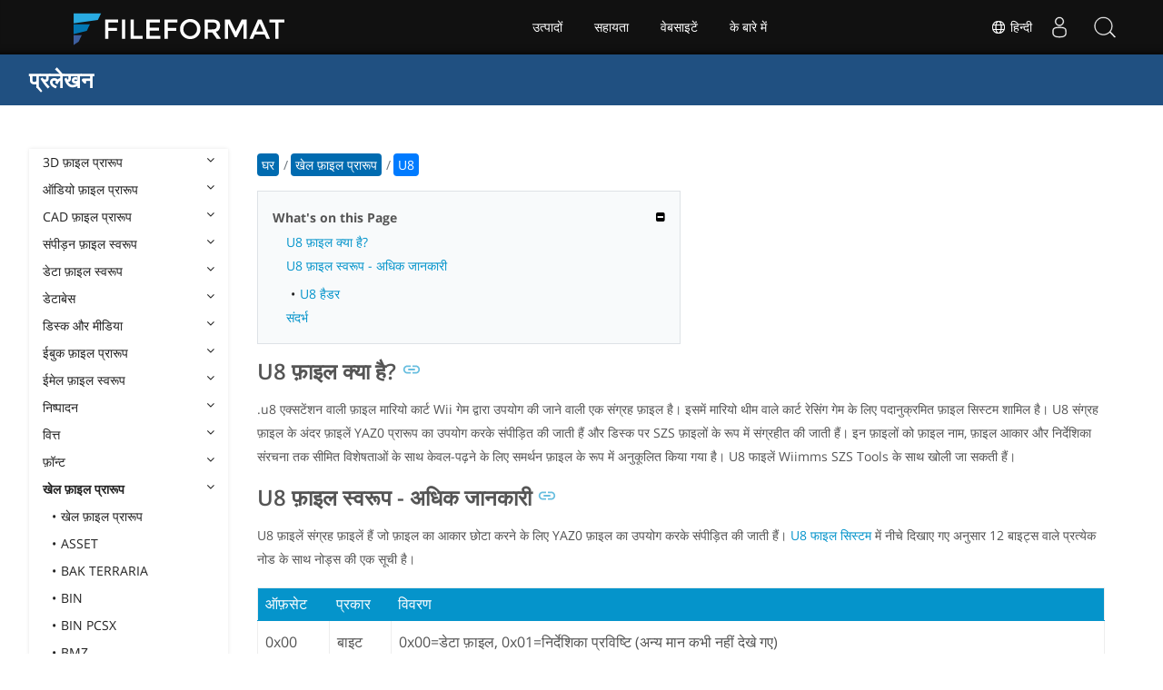

--- FILE ---
content_type: text/html
request_url: https://docs.fileformat.com/hi/game/u8/
body_size: 21704
content:
<!doctype html><html class=no-js lang=hi><head><meta charset=utf-8><link rel=preload href=https://docs.fileformat.com/fonts/muli-latin-200.woff2 as=font type=font/woff2 crossorigin><link rel=preload href=https://docs.fileformat.com/fonts/muli-latin-400.woff2 as=font type=font/woff2 crossorigin><link rel=preload href=https://docs.fileformat.com/fonts/muli-latin-800.woff2 as=font type=font/woff2 crossorigin><meta http-equiv=x-ua-compatible content="IE=edge"><title>U8 - मारियो किट Wii संग्रह फ़ाइल</title><meta name=description content="मारियो किट Wii आर्काइव U8 फ़ाइल स्वरूप और API के बारे में जानें जो U8 फ़ाइलें बना और खोल सकते हैं।"><meta name=keywords content="u8 फ़ाइल,u8 फ़ाइल स्वरूप,u8 फ़ाइल क्या है,फ़ाइल,u8 उदाहरण,मारियो किट Wii संग्रह फ़ाइल एक्सटेंशन,एक्सटेंशन,प्रारूप"><meta name=viewport content="width=device-width,minimum-scale=1"><meta name=author content="Kashif Iqbal"><link rel=canonical href=https://docs.fileformat.com/hi/game/u8/><meta name=robots content="index, follow"><link rel=stylesheet href=/output/css/app.min.7a7f18a9964f83218a9edb46fd8c6c74cb6f6a018671711b3132c6680844fe2e.css integrity="sha256-en8YqZZPgyGKnttG/YxsdMtvagGGcXEbMTLGaAhE/i4=" crossorigin=anonymous><script type=text/javascript src=/output/js/app.175b405753a9c0ce86ab35944e9c4cc1a758a6873209cf5106600f6b2f5a59b6.js integrity="sha256-F1tAV1OpwM6GqzWUTpxMwadYpocyCc9RBmAPay9aWbY=" crossorigin=anonymous defer></script>
<script async defer src=/js/buttons.js></script>
<link rel=apple-touch-icon sizes=180x180 href=/apple-touch-icon.png><link rel=icon type=image/png href=/favicon-32x32.png sizes=32x32><link rel=icon type=image/png href=/favicon-16x16.png sizes=16x16><link rel=manifest href=/manifest.json><link rel=mask-icon href=/safari-pinned-tab.svg color=#0594cb><meta name=theme-color content="#ffffff"><meta property="og:title" content="U8 - मारियो किट Wii संग्रह फ़ाइल"><meta property="og:description" content="मारियो किट Wii आर्काइव U8 फ़ाइल स्वरूप और API के बारे में जानें जो U8 फ़ाइलें बना और खोल सकते हैं।"><meta property="og:type" content="article"><meta property="og:url" content="https://docs.fileformat.com/hi/game/u8/"><meta property="article:published_time" content="2021-10-20T00:00:00+00:00"><meta property="article:modified_time" content="2021-11-07T00:00:00+00:00"><meta itemprop=name content="U8 - मारियो किट Wii संग्रह फ़ाइल"><meta itemprop=description content="मारियो किट Wii आर्काइव U8 फ़ाइल स्वरूप और API के बारे में जानें जो U8 फ़ाइलें बना और खोल सकते हैं।"><meta itemprop=datePublished content="2021-10-20T00:00:00+00:00"><meta itemprop=dateModified content="2021-10-20T00:00:00+00:00"><meta itemprop=wordCount content="273"><meta itemprop=keywords content="u8 फ़ाइल,u8 फ़ाइल स्वरूप,u8 फ़ाइल क्या है,फ़ाइल,u8 उदाहरण,मारियो किट Wii संग्रह फ़ाइल एक्सटेंशन,एक्सटेंशन,प्रारूप"><meta name=twitter:card content="summary_large_image"><meta name=twitter:image:src content="https://docs.fileformat.com/images/fileformat-card.png"><meta name=twitter:title content="U8 - मारियो किट Wii संग्रह फ़ाइल"><meta name=twitter:description content="मारियो किट Wii आर्काइव U8 फ़ाइल स्वरूप और API के बारे में जानें जो U8 फ़ाइलें बना और खोल सकते हैं।"><meta name=twitter:site content="@fileformatcom"><script async src="https://www.googletagmanager.com/gtag/js?id=G-4XXLLYN6B8"></script>
<script>window.dataLayer=window.dataLayer||[];function gtag(){dataLayer.push(arguments)}gtag("js",new Date),gtag("config","G-4XXLLYN6B8")</script><link href=https://cms.admin.containerize.com/templates/aspose/css/AsposePtyLtdMenu.css rel=stylesheet type=text/css><script src=/js/jquery-1.10.2.min.js></script>
<link rel=stylesheet href=https://cms.admin.containerize.com/templates/fileformat/css/fileformat.css?v1.22 type=text/css><meta name=google-adsense-account content="ca-pub-5946266927584579"><script async src="https://pagead2.googlesyndication.com/pagead/js/adsbygoogle.js?client=ca-pub-5946266927584579" crossorigin=anonymous></script></head><body class="ma0 sans-serif bg-primary-color-light"><div id=DynabicMenuInnerDiv></div><nav class="bg-primary-color-dark pv4 w-100" role=navigation><div class="center flex-ns flex-wrap items-center justify-start mw9"><h1 class="dim f3-sh lh-solid ml0-ns mr0 mr4-l mv0 pl3 pl4-ns"><a href=/hi/ class="link white">प्रलेखन</a></h1><ul class="list ma0 pa0 dn dib-l"></ul></div></nav><main role=main class="content-with-sidebar min-vh-100 pb7 pb0-ns"><article class="w-100 ph4 pb5 pb6-ns pt1 mt4 pt3-ns"><button class="btn-showside mb-5"><i class="fa fa-bars"></i> Table of Contents</button><div class=flex-l><div class="order-0 w-20 dn db-l ss-bar"><nav role=navigation><div class=navheader>Table of Content <button class=btn-plain><i class="fa fa-times"></i></button></div><div class="db dib-ns"><form id=site-search-form role=search class=hide><fieldset class="bn ma0 pa0"><label class=clip for=search-input>Search</label>
<input disabled type=search id=search-input class="needs-js bg-left bn f5 input-reset lh-solid mt3 mt0-ns pl4 pv2 w5 white" placeholder="Search the Docs" name=search-input style="background:url(/images/icon-search.png)no-repeat 0 8px/16px 16px"></fieldset></form><fess:search></fess:search></div><ul class="list pa0 nl2"><li class="f5 w-100 hover-bg-light-gray hover-accent-color-light fw8"><a href=javascript:void(0) class="js-toggle dib w-100 link mid-gray hover-accent-color-light pl2 pr2 pv2" data-target=._3d>3D फ़ाइल प्रारूप<i class="fa fa-angle-down"></i></a><ul class="_3d desktopmenu animated fadeIn list pl3 bg-light-gray dn"><li class="f6 fw4"><a href=/hi/3d/ class="db link hover-bg-gray hover-white pl3 pr2 pv2 black">3D फ़ाइल प्रारूप</a></li><li class="f6 fw4"><a href=/hi/3d/3d2/ class="db link hover-bg-gray hover-white pl3 pr2 pv2 black">3D2</a></li><li class="f6 fw4"><a href=/hi/3d/3dm/ class="db link hover-bg-gray hover-white pl3 pr2 pv2 black">3DM</a></li><li class="f6 fw4"><a href=/hi/3d/3ds/ class="db link hover-bg-gray hover-white pl3 pr2 pv2 black">3DS</a></li><li class="f6 fw4"><a href=/hi/3d/3ds-to-dae/ class="db link hover-bg-gray hover-white pl3 pr2 pv2 black">3DS to DAE</a></li><li class="f6 fw4"><a href=/hi/3d/3ds-to-dwg/ class="db link hover-bg-gray hover-white pl3 pr2 pv2 black">3DS to DWG</a></li><li class="f6 fw4"><a href=/hi/3d/3ds-to-fbx/ class="db link hover-bg-gray hover-white pl3 pr2 pv2 black">3DS to FBX</a></li><li class="f6 fw4"><a href=/hi/3d/3ds-to-glb/ class="db link hover-bg-gray hover-white pl3 pr2 pv2 black">3DS to GLB</a></li><li class="f6 fw4"><a href=/hi/3d/3ds-to-gltf/ class="db link hover-bg-gray hover-white pl3 pr2 pv2 black">3DS to GLTF</a></li><li class="f6 fw4"><a href=/hi/3d/3ds-to-obj/ class="db link hover-bg-gray hover-white pl3 pr2 pv2 black">3DS to OBJ</a></li><li class="f6 fw4"><a href=/hi/3d/3ds-to-pdf/ class="db link hover-bg-gray hover-white pl3 pr2 pv2 black">3DS to PDF</a></li><li class="f6 fw4"><a href=/hi/3d/3ds-to-ply/ class="db link hover-bg-gray hover-white pl3 pr2 pv2 black">3DS to PLY</a></li><li class="f6 fw4"><a href=/hi/3d/3ds-to-stl/ class="db link hover-bg-gray hover-white pl3 pr2 pv2 black">3DS to STL</a></li><li class="f6 fw4"><a href=/hi/3d/3ds-to-usdz/ class="db link hover-bg-gray hover-white pl3 pr2 pv2 black">3DS to USDZ</a></li><li class="f6 fw4"><a href=/hi/3d/3mf/ class="db link hover-bg-gray hover-white pl3 pr2 pv2 black">3MF</a></li><li class="f6 fw4"><a href=/hi/3d/3mf-to-3ds/ class="db link hover-bg-gray hover-white pl3 pr2 pv2 black">3MF to 3DS</a></li><li class="f6 fw4"><a href=/hi/3d/3mf-to-dae/ class="db link hover-bg-gray hover-white pl3 pr2 pv2 black">3MF to DAE</a></li><li class="f6 fw4"><a href=/hi/3d/3mf-to-glb/ class="db link hover-bg-gray hover-white pl3 pr2 pv2 black">3MF to GLB</a></li><li class="f6 fw4"><a href=/hi/3d/3mf-to-html/ class="db link hover-bg-gray hover-white pl3 pr2 pv2 black">3MF to HTML</a></li><li class="f6 fw4"><a href=/hi/3d/3mf-to-obj/ class="db link hover-bg-gray hover-white pl3 pr2 pv2 black">3MF to OBJ</a></li><li class="f6 fw4"><a href=/hi/3d/3mf-to-stl/ class="db link hover-bg-gray hover-white pl3 pr2 pv2 black">3MF to STL</a></li><li class="f6 fw4"><a href=/hi/3d/3mf-to-u3d/ class="db link hover-bg-gray hover-white pl3 pr2 pv2 black">3MF to U3D</a></li><li class="f6 fw4"><a href=/hi/3d/amf/ class="db link hover-bg-gray hover-white pl3 pr2 pv2 black">AMF</a></li><li class="f6 fw4"><a href=/hi/3d/ase/ class="db link hover-bg-gray hover-white pl3 pr2 pv2 black">ASE</a></li><li class="f6 fw4"><a href=/hi/3d/b3d/ class="db link hover-bg-gray hover-white pl3 pr2 pv2 black">B3D</a></li><li class="f6 fw4"><a href=/hi/3d/blend/ class="db link hover-bg-gray hover-white pl3 pr2 pv2 black">BLEND</a></li><li class="f6 fw4"><a href=/hi/3d/c4d/ class="db link hover-bg-gray hover-white pl3 pr2 pv2 black">C4D</a></li><li class="f6 fw4"><a href=/hi/3d/caf-cal3d/ class="db link hover-bg-gray hover-white pl3 pr2 pv2 black">CAF Cal3D</a></li><li class="f6 fw4"><a href=/hi/3d/chr-3ds/ class="db link hover-bg-gray hover-white pl3 pr2 pv2 black">CHR 3ds</a></li><li class="f6 fw4"><a href=/hi/3d/chr-cryengine/ class="db link hover-bg-gray hover-white pl3 pr2 pv2 black">CHR CryENGINE</a></li><li class="f6 fw4"><a href=/hi/3d/dae/ class="db link hover-bg-gray hover-white pl3 pr2 pv2 black">DAE</a></li><li class="f6 fw4"><a href=/hi/3d/dbm/ class="db link hover-bg-gray hover-white pl3 pr2 pv2 black">DBM</a></li><li class="f6 fw4"><a href=/hi/3d/drc/ class="db link hover-bg-gray hover-white pl3 pr2 pv2 black">DRC</a></li><li class="f6 fw4"><a href=/hi/3d/e57/ class="db link hover-bg-gray hover-white pl3 pr2 pv2 black">E57</a></li><li class="f6 fw4"><a href=/hi/3d/f3d/ class="db link hover-bg-gray hover-white pl3 pr2 pv2 black">F3D</a></li><li class="f6 fw4"><a href=/hi/3d/fbx/ class="db link hover-bg-gray hover-white pl3 pr2 pv2 black">FBX</a></li><li class="f6 fw4"><a href=/hi/3d/fbx-to-3ds/ class="db link hover-bg-gray hover-white pl3 pr2 pv2 black">FBX to 3DS</a></li><li class="f6 fw4"><a href=/hi/3d/fbx-to-dae/ class="db link hover-bg-gray hover-white pl3 pr2 pv2 black">FBX to DAE</a></li><li class="f6 fw4"><a href=/hi/3d/fbx-to-dwg/ class="db link hover-bg-gray hover-white pl3 pr2 pv2 black">FBX to DWG</a></li><li class="f6 fw4"><a href=/hi/3d/fbx-to-glb/ class="db link hover-bg-gray hover-white pl3 pr2 pv2 black">FBX to GLB</a></li><li class="f6 fw4"><a href=/hi/3d/fbx-to-gltf/ class="db link hover-bg-gray hover-white pl3 pr2 pv2 black">FBX to GLTF</a></li><li class="f6 fw4"><a href=/hi/3d/fbx-to-obj/ class="db link hover-bg-gray hover-white pl3 pr2 pv2 black">FBX to OBJ</a></li><li class="f6 fw4"><a href=/hi/3d/fbx-to-ply/ class="db link hover-bg-gray hover-white pl3 pr2 pv2 black">FBX to PLY</a></li><li class="f6 fw4"><a href=/hi/3d/fbx-to-stl/ class="db link hover-bg-gray hover-white pl3 pr2 pv2 black">FBX to STL</a></li><li class="f6 fw4"><a href=/hi/3d/fbx-to-usdz/ class="db link hover-bg-gray hover-white pl3 pr2 pv2 black">FBX to USDZ</a></li><li class="f6 fw4"><a href=/hi/3d/fbx-to-xlsx/ class="db link hover-bg-gray hover-white pl3 pr2 pv2 black">FBX to XLSX</a></li><li class="f6 fw4"><a href=/hi/3d/glb/ class="db link hover-bg-gray hover-white pl3 pr2 pv2 black">GLB</a></li><li class="f6 fw4"><a href=/hi/3d/glb-to-3ds/ class="db link hover-bg-gray hover-white pl3 pr2 pv2 black">GLB to 3DS</a></li><li class="f6 fw4"><a href=/hi/3d/glb-to-dae/ class="db link hover-bg-gray hover-white pl3 pr2 pv2 black">GLB to DAE</a></li><li class="f6 fw4"><a href=/hi/3d/glb-to-fbx/ class="db link hover-bg-gray hover-white pl3 pr2 pv2 black">GLB to FBX</a></li><li class="f6 fw4"><a href=/hi/3d/glb-to-gltf/ class="db link hover-bg-gray hover-white pl3 pr2 pv2 black">GLB to GLTF</a></li><li class="f6 fw4"><a href=/hi/3d/glb-to-html/ class="db link hover-bg-gray hover-white pl3 pr2 pv2 black">GLB to HTML</a></li><li class="f6 fw4"><a href=/hi/3d/glb-to-obj/ class="db link hover-bg-gray hover-white pl3 pr2 pv2 black">GLB to OBJ</a></li><li class="f6 fw4"><a href=/hi/3d/glb-to-pdf/ class="db link hover-bg-gray hover-white pl3 pr2 pv2 black">GLB to PDF</a></li><li class="f6 fw4"><a href=/hi/3d/glb-to-stl/ class="db link hover-bg-gray hover-white pl3 pr2 pv2 black">GLB to STL</a></li><li class="f6 fw4"><a href=/hi/3d/glb-to-usdz/ class="db link hover-bg-gray hover-white pl3 pr2 pv2 black">GLB to USDZ</a></li><li class="f6 fw4"><a href=/hi/3d/gltf/ class="db link hover-bg-gray hover-white pl3 pr2 pv2 black">GLTF</a></li><li class="f6 fw4"><a href=/hi/3d/ipt/ class="db link hover-bg-gray hover-white pl3 pr2 pv2 black">IPT</a></li><li class="f6 fw4"><a href=/hi/3d/jt/ class="db link hover-bg-gray hover-white pl3 pr2 pv2 black">JT</a></li><li class="f6 fw4"><a href=/hi/3d/ma/ class="db link hover-bg-gray hover-white pl3 pr2 pv2 black">MA</a></li><li class="f6 fw4"><a href=/hi/3d/max/ class="db link hover-bg-gray hover-white pl3 pr2 pv2 black">MAX</a></li><li class="f6 fw4"><a href=/hi/3d/mb/ class="db link hover-bg-gray hover-white pl3 pr2 pv2 black">MB</a></li><li class="f6 fw4"><a href=/hi/3d/mp/ class="db link hover-bg-gray hover-white pl3 pr2 pv2 black">MP</a></li><li class="f6 fw4"><a href=/hi/3d/mtl/ class="db link hover-bg-gray hover-white pl3 pr2 pv2 black">MTL</a></li><li class="f6 fw4"><a href=/hi/3d/obj/ class="db link hover-bg-gray hover-white pl3 pr2 pv2 black">OBJ</a></li><li class="f6 fw4"><a href=/hi/3d/ply/ class="db link hover-bg-gray hover-white pl3 pr2 pv2 black">PLY</a></li><li class="f6 fw4"><a href=/hi/3d/pov/ class="db link hover-bg-gray hover-white pl3 pr2 pv2 black">POV</a></li><li class="f6 fw4"><a href=/hi/3d/prc/ class="db link hover-bg-gray hover-white pl3 pr2 pv2 black">PRC</a></li><li class="f6 fw4"><a href=/hi/3d/rvm/ class="db link hover-bg-gray hover-white pl3 pr2 pv2 black">RVM</a></li><li class="f6 fw4"><a href=/hi/3d/step/ class="db link hover-bg-gray hover-white pl3 pr2 pv2 black">STEP</a></li><li class="f6 fw4"><a href=/hi/3d/stp/ class="db link hover-bg-gray hover-white pl3 pr2 pv2 black">STP</a></li><li class="f6 fw4"><a href=/hi/3d/u3d/ class="db link hover-bg-gray hover-white pl3 pr2 pv2 black">U3D</a></li><li class="f6 fw4"><a href=/hi/3d/usd/ class="db link hover-bg-gray hover-white pl3 pr2 pv2 black">USD</a></li><li class="f6 fw4"><a href=/hi/3d/usdz/ class="db link hover-bg-gray hover-white pl3 pr2 pv2 black">USDZ</a></li><li class="f6 fw4"><a href=/hi/3d/vrml/ class="db link hover-bg-gray hover-white pl3 pr2 pv2 black">VRML</a></li><li class="f6 fw4"><a href=/hi/3d/x/ class="db link hover-bg-gray hover-white pl3 pr2 pv2 black">X</a></li><li class="f6 fw4"><a href=/hi/3d/x3d/ class="db link hover-bg-gray hover-white pl3 pr2 pv2 black">X3D</a></li></ul></li><li class="f5 w-100 hover-bg-light-gray hover-accent-color-light fw8"><a href=javascript:void(0) class="js-toggle dib w-100 link mid-gray hover-accent-color-light pl2 pr2 pv2" data-target=._audio>ऑडियो फ़ाइल प्रारूप<i class="fa fa-angle-down"></i></a><ul class="_audio desktopmenu animated fadeIn list pl3 bg-light-gray dn"><li class="f6 fw4"><a href=/hi/audio/ class="db link hover-bg-gray hover-white pl3 pr2 pv2 black">ऑडियो फ़ाइल प्रारूप</a></li><li class="f6 fw4"><a href=/hi/audio/8svx/ class="db link hover-bg-gray hover-white pl3 pr2 pv2 black">8SVX</a></li><li class="f6 fw4"><a href=/hi/audio/aa/ class="db link hover-bg-gray hover-white pl3 pr2 pv2 black">AA</a></li><li class="f6 fw4"><a href=/hi/audio/aac/ class="db link hover-bg-gray hover-white pl3 pr2 pv2 black">AAC</a></li><li class="f6 fw4"><a href=/hi/audio/aax/ class="db link hover-bg-gray hover-white pl3 pr2 pv2 black">AAX</a></li><li class="f6 fw4"><a href=/hi/audio/ac3/ class="db link hover-bg-gray hover-white pl3 pr2 pv2 black">AC3</a></li><li class="f6 fw4"><a href=/hi/audio/act/ class="db link hover-bg-gray hover-white pl3 pr2 pv2 black">ACT</a></li><li class="f6 fw4"><a href=/hi/audio/aif/ class="db link hover-bg-gray hover-white pl3 pr2 pv2 black">AIF</a></li><li class="f6 fw4"><a href=/hi/audio/aiff/ class="db link hover-bg-gray hover-white pl3 pr2 pv2 black">AIFF</a></li><li class="f6 fw4"><a href=/hi/audio/alac/ class="db link hover-bg-gray hover-white pl3 pr2 pv2 black">ALAC</a></li><li class="f6 fw4"><a href=/hi/audio/amr/ class="db link hover-bg-gray hover-white pl3 pr2 pv2 black">AMR</a></li><li class="f6 fw4"><a href=/hi/audio/ape/ class="db link hover-bg-gray hover-white pl3 pr2 pv2 black">APE</a></li><li class="f6 fw4"><a href=/hi/audio/caf/ class="db link hover-bg-gray hover-white pl3 pr2 pv2 black">CAF</a></li><li class="f6 fw4"><a href=/hi/audio/cda/ class="db link hover-bg-gray hover-white pl3 pr2 pv2 black">CDA</a></li><li class="f6 fw4"><a href=/hi/audio/cdr/ class="db link hover-bg-gray hover-white pl3 pr2 pv2 black">CDR</a></li><li class="f6 fw4"><a href=/hi/audio/dss/ class="db link hover-bg-gray hover-white pl3 pr2 pv2 black">DSS</a></li><li class="f6 fw4"><a href=/hi/audio/ec3/ class="db link hover-bg-gray hover-white pl3 pr2 pv2 black">EC3</a></li><li class="f6 fw4"><a href=/hi/audio/efs/ class="db link hover-bg-gray hover-white pl3 pr2 pv2 black">EFS</a></li><li class="f6 fw4"><a href=/hi/audio/enc/ class="db link hover-bg-gray hover-white pl3 pr2 pv2 black">ENC</a></li><li class="f6 fw4"><a href=/hi/audio/flac/ class="db link hover-bg-gray hover-white pl3 pr2 pv2 black">FLAC</a></li><li class="f6 fw4"><a href=/hi/audio/flp/ class="db link hover-bg-gray hover-white pl3 pr2 pv2 black">FLP</a></li><li class="f6 fw4"><a href=/hi/audio/gp/ class="db link hover-bg-gray hover-white pl3 pr2 pv2 black">GP</a></li><li class="f6 fw4"><a href=/hi/audio/gsm/ class="db link hover-bg-gray hover-white pl3 pr2 pv2 black">GSM</a></li><li class="f6 fw4"><a href=/hi/audio/it/ class="db link hover-bg-gray hover-white pl3 pr2 pv2 black">IT</a></li><li class="f6 fw4"><a href=/hi/audio/m3u/ class="db link hover-bg-gray hover-white pl3 pr2 pv2 black">M3U</a></li><li class="f6 fw4"><a href=/hi/audio/m3u8/ class="db link hover-bg-gray hover-white pl3 pr2 pv2 black">M3U8</a></li><li class="f6 fw4"><a href=/hi/audio/m4a/ class="db link hover-bg-gray hover-white pl3 pr2 pv2 black">M4A</a></li><li class="f6 fw4"><a href=/hi/audio/m4b/ class="db link hover-bg-gray hover-white pl3 pr2 pv2 black">M4B</a></li><li class="f6 fw4"><a href=/hi/audio/m4p/ class="db link hover-bg-gray hover-white pl3 pr2 pv2 black">M4P</a></li><li class="f6 fw4"><a href=/hi/audio/m4r/ class="db link hover-bg-gray hover-white pl3 pr2 pv2 black">M4R</a></li><li class="f6 fw4"><a href=/hi/audio/mid/ class="db link hover-bg-gray hover-white pl3 pr2 pv2 black">MID</a></li><li class="f6 fw4"><a href=/hi/audio/mka/ class="db link hover-bg-gray hover-white pl3 pr2 pv2 black">MKA</a></li><li class="f6 fw4"><a href=/hi/audio/mmf/ class="db link hover-bg-gray hover-white pl3 pr2 pv2 black">MMF</a></li><li class="f6 fw4"><a href=/hi/audio/mod/ class="db link hover-bg-gray hover-white pl3 pr2 pv2 black">MOD</a></li><li class="f6 fw4"><a href=/hi/audio/mp2/ class="db link hover-bg-gray hover-white pl3 pr2 pv2 black">MP2</a></li><li class="f6 fw4"><a href=/hi/audio/mp3/ class="db link hover-bg-gray hover-white pl3 pr2 pv2 black">MP3</a></li><li class="f6 fw4"><a href=/hi/audio/mpc/ class="db link hover-bg-gray hover-white pl3 pr2 pv2 black">MPC</a></li><li class="f6 fw4"><a href=/hi/audio/mscz/ class="db link hover-bg-gray hover-white pl3 pr2 pv2 black">MSCZ</a></li><li class="f6 fw4"><a href=/hi/audio/mtm/ class="db link hover-bg-gray hover-white pl3 pr2 pv2 black">MTM</a></li><li class="f6 fw4"><a href=/hi/audio/mui/ class="db link hover-bg-gray hover-white pl3 pr2 pv2 black">MUI</a></li><li class="f6 fw4"><a href=/hi/audio/musx/ class="db link hover-bg-gray hover-white pl3 pr2 pv2 black">MUSX</a></li><li class="f6 fw4"><a href=/hi/audio/mxl/ class="db link hover-bg-gray hover-white pl3 pr2 pv2 black">MXL</a></li><li class="f6 fw4"><a href=/hi/audio/nsa/ class="db link hover-bg-gray hover-white pl3 pr2 pv2 black">NSA</a></li><li class="f6 fw4"><a href=/hi/audio/ogg/ class="db link hover-bg-gray hover-white pl3 pr2 pv2 black">OGG</a></li><li class="f6 fw4"><a href=/hi/audio/opus/ class="db link hover-bg-gray hover-white pl3 pr2 pv2 black">OPUS</a></li><li class="f6 fw4"><a href=/hi/audio/ra/ class="db link hover-bg-gray hover-white pl3 pr2 pv2 black">RA</a></li><li class="f6 fw4"><a href=/hi/audio/rf64/ class="db link hover-bg-gray hover-white pl3 pr2 pv2 black">RF64</a></li><li class="f6 fw4"><a href=/hi/audio/rip/ class="db link hover-bg-gray hover-white pl3 pr2 pv2 black">RIP</a></li><li class="f6 fw4"><a href=/hi/audio/sdt/ class="db link hover-bg-gray hover-white pl3 pr2 pv2 black">SDT</a></li><li class="f6 fw4"><a href=/hi/audio/sf2/ class="db link hover-bg-gray hover-white pl3 pr2 pv2 black">SF2</a></li><li class="f6 fw4"><a href=/hi/audio/stap/ class="db link hover-bg-gray hover-white pl3 pr2 pv2 black">STAP</a></li><li class="f6 fw4"><a href=/hi/audio/sty/ class="db link hover-bg-gray hover-white pl3 pr2 pv2 black">STY</a></li><li class="f6 fw4"><a href=/hi/audio/tg/ class="db link hover-bg-gray hover-white pl3 pr2 pv2 black">TG</a></li><li class="f6 fw4"><a href=/hi/audio/voc/ class="db link hover-bg-gray hover-white pl3 pr2 pv2 black">VOC</a></li><li class="f6 fw4"><a href=/hi/audio/vox/ class="db link hover-bg-gray hover-white pl3 pr2 pv2 black">VOX</a></li><li class="f6 fw4"><a href=/hi/audio/vqf/ class="db link hover-bg-gray hover-white pl3 pr2 pv2 black">VQF</a></li><li class="f6 fw4"><a href=/hi/audio/wav/ class="db link hover-bg-gray hover-white pl3 pr2 pv2 black">WAV</a></li><li class="f6 fw4"><a href=/hi/audio/weba/ class="db link hover-bg-gray hover-white pl3 pr2 pv2 black">WEBA</a></li><li class="f6 fw4"><a href=/hi/audio/wfp/ class="db link hover-bg-gray hover-white pl3 pr2 pv2 black">WFP</a></li><li class="f6 fw4"><a href=/hi/audio/wma/ class="db link hover-bg-gray hover-white pl3 pr2 pv2 black">WMA</a></li><li class="f6 fw4"><a href=/hi/audio/wpl/ class="db link hover-bg-gray hover-white pl3 pr2 pv2 black">WPL</a></li><li class="f6 fw4"><a href=/hi/audio/wproj/ class="db link hover-bg-gray hover-white pl3 pr2 pv2 black">WPROJ</a></li><li class="f6 fw4"><a href=/hi/audio/wv/ class="db link hover-bg-gray hover-white pl3 pr2 pv2 black">WV</a></li></ul></li><li class="f5 w-100 hover-bg-light-gray hover-accent-color-light fw8"><a href=javascript:void(0) class="js-toggle dib w-100 link mid-gray hover-accent-color-light pl2 pr2 pv2" data-target=._cad>CAD फ़ाइल प्रारूप<i class="fa fa-angle-down"></i></a><ul class="_cad desktopmenu animated fadeIn list pl3 bg-light-gray dn"><li class="f6 fw4"><a href=/hi/cad/ class="db link hover-bg-gray hover-white pl3 pr2 pv2 black">CAD फ़ाइल प्रारूप</a></li><li class="f6 fw4"><a href=/hi/cad/afs/ class="db link hover-bg-gray hover-white pl3 pr2 pv2 black">AFS</a></li><li class="f6 fw4"><a href=/hi/cad/art/ class="db link hover-bg-gray hover-white pl3 pr2 pv2 black">ART</a></li><li class="f6 fw4"><a href=/hi/cad/asc/ class="db link hover-bg-gray hover-white pl3 pr2 pv2 black">ASC</a></li><li class="f6 fw4"><a href=/hi/cad/asm/ class="db link hover-bg-gray hover-white pl3 pr2 pv2 black">ASM</a></li><li class="f6 fw4"><a href=/hi/cad/axm/ class="db link hover-bg-gray hover-white pl3 pr2 pv2 black">AXM</a></li><li class="f6 fw4"><a href=/hi/cad/bdc/ class="db link hover-bg-gray hover-white pl3 pr2 pv2 black">BDC</a></li><li class="f6 fw4"><a href=/hi/cad/catpart/ class="db link hover-bg-gray hover-white pl3 pr2 pv2 black">CATPART</a></li><li class="f6 fw4"><a href=/hi/cad/cf2/ class="db link hover-bg-gray hover-white pl3 pr2 pv2 black">CF2</a></li><li class="f6 fw4"><a href=/hi/cad/cir/ class="db link hover-bg-gray hover-white pl3 pr2 pv2 black">CIR</a></li><li class="f6 fw4"><a href=/hi/cad/cpa/ class="db link hover-bg-gray hover-white pl3 pr2 pv2 black">CPA</a></li><li class="f6 fw4"><a href=/hi/cad/dc3/ class="db link hover-bg-gray hover-white pl3 pr2 pv2 black">DC3</a></li><li class="f6 fw4"><a href=/hi/cad/dgn/ class="db link hover-bg-gray hover-white pl3 pr2 pv2 black">DGN</a></li><li class="f6 fw4"><a href=/hi/cad/dst/ class="db link hover-bg-gray hover-white pl3 pr2 pv2 black">DST</a></li><li class="f6 fw4"><a href=/hi/cad/dwf/ class="db link hover-bg-gray hover-white pl3 pr2 pv2 black">DWF</a></li><li class="f6 fw4"><a href=/hi/cad/dwfx/ class="db link hover-bg-gray hover-white pl3 pr2 pv2 black">DWFX</a></li><li class="f6 fw4"><a href=/hi/cad/dwg/ class="db link hover-bg-gray hover-white pl3 pr2 pv2 black">DWG</a></li><li class="f6 fw4"><a href=/hi/cad/dwt/ class="db link hover-bg-gray hover-white pl3 pr2 pv2 black">DWT</a></li><li class="f6 fw4"><a href=/hi/cad/dxb/ class="db link hover-bg-gray hover-white pl3 pr2 pv2 black">DXB</a></li><li class="f6 fw4"><a href=/hi/cad/dxf/ class="db link hover-bg-gray hover-white pl3 pr2 pv2 black">DXF</a></li><li class="f6 fw4"><a href=/hi/cad/fzp/ class="db link hover-bg-gray hover-white pl3 pr2 pv2 black">FZP</a></li><li class="f6 fw4"><a href=/hi/cad/fzz/ class="db link hover-bg-gray hover-white pl3 pr2 pv2 black">FZZ</a></li><li class="f6 fw4"><a href=/hi/cad/gcode/ class="db link hover-bg-gray hover-white pl3 pr2 pv2 black">GCODE</a></li><li class="f6 fw4"><a href=/hi/cad/hpgl/ class="db link hover-bg-gray hover-white pl3 pr2 pv2 black">HPGL</a></li><li class="f6 fw4"><a href=/hi/cad/iba/ class="db link hover-bg-gray hover-white pl3 pr2 pv2 black">IBA</a></li><li class="f6 fw4"><a href=/hi/cad/ifc/ class="db link hover-bg-gray hover-white pl3 pr2 pv2 black">IFC</a></li><li class="f6 fw4"><a href=/hi/cad/iges/ class="db link hover-bg-gray hover-white pl3 pr2 pv2 black">IGES</a></li><li class="f6 fw4"><a href=/hi/cad/igs/ class="db link hover-bg-gray hover-white pl3 pr2 pv2 black">IGS</a></li><li class="f6 fw4"><a href=/hi/cad/jvsg/ class="db link hover-bg-gray hover-white pl3 pr2 pv2 black">JVSG</a></li><li class="f6 fw4"><a href=/hi/cad/nc/ class="db link hover-bg-gray hover-white pl3 pr2 pv2 black">NC</a></li><li class="f6 fw4"><a href=/hi/cad/nwc/ class="db link hover-bg-gray hover-white pl3 pr2 pv2 black">NWC</a></li><li class="f6 fw4"><a href=/hi/cad/nwd/ class="db link hover-bg-gray hover-white pl3 pr2 pv2 black">NWD</a></li><li class="f6 fw4"><a href=/hi/cad/nwf/ class="db link hover-bg-gray hover-white pl3 pr2 pv2 black">NWF</a></li><li class="f6 fw4"><a href=/hi/cad/opt/ class="db link hover-bg-gray hover-white pl3 pr2 pv2 black">OPT</a></li><li class="f6 fw4"><a href=/hi/cad/par/ class="db link hover-bg-gray hover-white pl3 pr2 pv2 black">PAR</a></li><li class="f6 fw4"><a href=/hi/cad/pat/ class="db link hover-bg-gray hover-white pl3 pr2 pv2 black">PAT</a></li><li class="f6 fw4"><a href=/hi/cad/pc3/ class="db link hover-bg-gray hover-white pl3 pr2 pv2 black">PC3</a></li><li class="f6 fw4"><a href=/hi/cad/phj/ class="db link hover-bg-gray hover-white pl3 pr2 pv2 black">PHJ</a></li><li class="f6 fw4"><a href=/hi/cad/plt/ class="db link hover-bg-gray hover-white pl3 pr2 pv2 black">PLT</a></li><li class="f6 fw4"><a href=/hi/cad/prt-creo/ class="db link hover-bg-gray hover-white pl3 pr2 pv2 black">PRT</a></li><li class="f6 fw4"><a href=/hi/cad/prt-cadkey/ class="db link hover-bg-gray hover-white pl3 pr2 pv2 black">PRT CADKEY</a></li><li class="f6 fw4"><a href=/hi/cad/psm/ class="db link hover-bg-gray hover-white pl3 pr2 pv2 black">PSM</a></li><li class="f6 fw4"><a href=/hi/cad/pss/ class="db link hover-bg-gray hover-white pl3 pr2 pv2 black">PSS</a></li><li class="f6 fw4"><a href=/hi/cad/rfa/ class="db link hover-bg-gray hover-white pl3 pr2 pv2 black">RFA</a></li><li class="f6 fw4"><a href=/hi/cad/rft/ class="db link hover-bg-gray hover-white pl3 pr2 pv2 black">RFT</a></li><li class="f6 fw4"><a href=/hi/cad/rml/ class="db link hover-bg-gray hover-white pl3 pr2 pv2 black">RML</a></li><li class="f6 fw4"><a href=/hi/cad/rvt/ class="db link hover-bg-gray hover-white pl3 pr2 pv2 black">RVT</a></li><li class="f6 fw4"><a href=/hi/cad/sldprt/ class="db link hover-bg-gray hover-white pl3 pr2 pv2 black">SLDPRT</a></li><li class="f6 fw4"><a href=/hi/cad/stl/ class="db link hover-bg-gray hover-white pl3 pr2 pv2 black">STL</a></li></ul></li><li class="f5 w-100 hover-bg-light-gray hover-accent-color-light fw8 mb1 bb b--moon-gray"><a href=javascript:void(0) class="js-toggle dib w-100 link mid-gray hover-accent-color-light pl2 pr2 pv2" data-target=._compression>संपीड़न फ़ाइल स्वरूप<i class="fa fa-angle-down"></i></a><ul class="_compression desktopmenu animated fadeIn list pl3 bg-light-gray dn"><li class="f6 fw4"><a href=/hi/compression/ class="db link hover-bg-gray hover-white pl3 pr2 pv2 black">संपीड़न फ़ाइल प्रारूप</a></li><li class="f6 fw4"><a href=/hi/compression/7z/ class="db link hover-bg-gray hover-white pl3 pr2 pv2 black">7Z</a></li><li class="f6 fw4"><a href=/hi/compression/ace/ class="db link hover-bg-gray hover-white pl3 pr2 pv2 black">ACE</a></li><li class="f6 fw4"><a href=/hi/compression/alz/ class="db link hover-bg-gray hover-white pl3 pr2 pv2 black">ALZ</a></li><li class="f6 fw4"><a href=/hi/compression/apk/ class="db link hover-bg-gray hover-white pl3 pr2 pv2 black">APK</a></li><li class="f6 fw4"><a href=/hi/compression/apz/ class="db link hover-bg-gray hover-white pl3 pr2 pv2 black">APZ</a></li><li class="f6 fw4"><a href=/hi/compression/arc/ class="db link hover-bg-gray hover-white pl3 pr2 pv2 black">ARC</a></li><li class="f6 fw4"><a href=/hi/compression/arj/ class="db link hover-bg-gray hover-white pl3 pr2 pv2 black">ARJ</a></li><li class="f6 fw4"><a href=/hi/compression/b1/ class="db link hover-bg-gray hover-white pl3 pr2 pv2 black">B1</a></li><li class="f6 fw4"><a href=/hi/compression/b6z/ class="db link hover-bg-gray hover-white pl3 pr2 pv2 black">B6Z</a></li><li class="f6 fw4"><a href=/hi/compression/bin/ class="db link hover-bg-gray hover-white pl3 pr2 pv2 black">BIN</a></li><li class="f6 fw4"><a href=/hi/compression/bkf/ class="db link hover-bg-gray hover-white pl3 pr2 pv2 black">BKF</a></li><li class="f6 fw4"><a href=/hi/compression/bndl/ class="db link hover-bg-gray hover-white pl3 pr2 pv2 black">BNDL</a></li><li class="f6 fw4"><a href=/hi/compression/bz2/ class="db link hover-bg-gray hover-white pl3 pr2 pv2 black">BZ2</a></li><li class="f6 fw4"><a href=/hi/compression/cb7/ class="db link hover-bg-gray hover-white pl3 pr2 pv2 black">CB7</a></li><li class="f6 fw4"><a href=/hi/compression/cba/ class="db link hover-bg-gray hover-white pl3 pr2 pv2 black">CBA</a></li><li class="f6 fw4"><a href=/hi/compression/cit/ class="db link hover-bg-gray hover-white pl3 pr2 pv2 black">CIT</a></li><li class="f6 fw4"><a href=/hi/compression/cpio/ class="db link hover-bg-gray hover-white pl3 pr2 pv2 black">CPIO</a></li><li class="f6 fw4"><a href=/hi/compression/cxarchive/ class="db link hover-bg-gray hover-white pl3 pr2 pv2 black">CXARCHIVE</a></li><li class="f6 fw4"><a href=/hi/compression/daa/ class="db link hover-bg-gray hover-white pl3 pr2 pv2 black">DAA</a></li><li class="f6 fw4"><a href=/hi/compression/dar/ class="db link hover-bg-gray hover-white pl3 pr2 pv2 black">DAR</a></li><li class="f6 fw4"><a href=/hi/compression/deb/ class="db link hover-bg-gray hover-white pl3 pr2 pv2 black">DEB</a></li><li class="f6 fw4"><a href=/hi/compression/dmg/ class="db link hover-bg-gray hover-white pl3 pr2 pv2 black">DMG</a></li><li class="f6 fw4"><a href=/hi/compression/dz/ class="db link hover-bg-gray hover-white pl3 pr2 pv2 black">DZ</a></li><li class="f6 fw4"><a href=/hi/compression/ecs/ class="db link hover-bg-gray hover-white pl3 pr2 pv2 black">ECS</a></li><li class="f6 fw4"><a href=/hi/compression/fzpz/ class="db link hover-bg-gray hover-white pl3 pr2 pv2 black">FZPZ</a></li><li class="f6 fw4"><a href=/hi/compression/gz/ class="db link hover-bg-gray hover-white pl3 pr2 pv2 black">GZ</a></li><li class="f6 fw4"><a href=/hi/compression/gzip/ class="db link hover-bg-gray hover-white pl3 pr2 pv2 black">GZIP</a></li><li class="f6 fw4"><a href=/hi/compression/ice/ class="db link hover-bg-gray hover-white pl3 pr2 pv2 black">ICE</a></li><li class="f6 fw4"><a href=/hi/compression/iso/ class="db link hover-bg-gray hover-white pl3 pr2 pv2 black">ISO</a></li><li class="f6 fw4"><a href=/hi/compression/kgb/ class="db link hover-bg-gray hover-white pl3 pr2 pv2 black">KGB</a></li><li class="f6 fw4"><a href=/hi/compression/lbr/ class="db link hover-bg-gray hover-white pl3 pr2 pv2 black">LBR</a></li><li class="f6 fw4"><a href=/hi/compression/lqr/ class="db link hover-bg-gray hover-white pl3 pr2 pv2 black">LQR</a></li><li class="f6 fw4"><a href=/hi/compression/lz/ class="db link hover-bg-gray hover-white pl3 pr2 pv2 black">LZ</a></li><li class="f6 fw4"><a href=/hi/compression/lz4/ class="db link hover-bg-gray hover-white pl3 pr2 pv2 black">LZ4</a></li><li class="f6 fw4"><a href=/hi/compression/lzh/ class="db link hover-bg-gray hover-white pl3 pr2 pv2 black">LZH</a></li><li class="f6 fw4"><a href=/hi/compression/lzma/ class="db link hover-bg-gray hover-white pl3 pr2 pv2 black">LZMA</a></li><li class="f6 fw4"><a href=/hi/compression/lzo/ class="db link hover-bg-gray hover-white pl3 pr2 pv2 black">LZO</a></li><li class="f6 fw4"><a href=/hi/compression/lzx/ class="db link hover-bg-gray hover-white pl3 pr2 pv2 black">LZX</a></li><li class="f6 fw4"><a href=/hi/compression/mbw/ class="db link hover-bg-gray hover-white pl3 pr2 pv2 black">MBW</a></li><li class="f6 fw4"><a href=/hi/compression/mint/ class="db link hover-bg-gray hover-white pl3 pr2 pv2 black">MINT</a></li><li class="f6 fw4"><a href=/hi/compression/mpkg/ class="db link hover-bg-gray hover-white pl3 pr2 pv2 black">MPKG</a></li><li class="f6 fw4"><a href=/hi/compression/mpq/ class="db link hover-bg-gray hover-white pl3 pr2 pv2 black">MPQ</a></li><li class="f6 fw4"><a href=/hi/compression/npk/ class="db link hover-bg-gray hover-white pl3 pr2 pv2 black">NPK</a></li><li class="f6 fw4"><a href=/hi/compression/oar/ class="db link hover-bg-gray hover-white pl3 pr2 pv2 black">OAR</a></li><li class="f6 fw4"><a href=/hi/compression/p7z/ class="db link hover-bg-gray hover-white pl3 pr2 pv2 black">P7Z</a></li><li class="f6 fw4"><a href=/hi/compression/pages/ class="db link hover-bg-gray hover-white pl3 pr2 pv2 black">PAGES</a></li><li class="f6 fw4"><a href=/hi/compression/par/ class="db link hover-bg-gray hover-white pl3 pr2 pv2 black">PAR</a></li><li class="f6 fw4"><a href=/hi/compression/pea/ class="db link hover-bg-gray hover-white pl3 pr2 pv2 black">PEA</a></li><li class="f6 fw4"><a href=/hi/compression/pet/ class="db link hover-bg-gray hover-white pl3 pr2 pv2 black">PET</a></li><li class="f6 fw4"><a href=/hi/compression/pf/ class="db link hover-bg-gray hover-white pl3 pr2 pv2 black">PF</a></li><li class="f6 fw4"><a href=/hi/compression/pkg/ class="db link hover-bg-gray hover-white pl3 pr2 pv2 black">PKG</a></li><li class="f6 fw4"><a href=/hi/compression/ptk/ class="db link hover-bg-gray hover-white pl3 pr2 pv2 black">PTK</a></li><li class="f6 fw4"><a href=/hi/compression/pup/ class="db link hover-bg-gray hover-white pl3 pr2 pv2 black">PUP</a></li><li class="f6 fw4"><a href=/hi/compression/pwa/ class="db link hover-bg-gray hover-white pl3 pr2 pv2 black">PWA</a></li><li class="f6 fw4"><a href=/hi/compression/pzz/ class="db link hover-bg-gray hover-white pl3 pr2 pv2 black">PZZ</a></li><li class="f6 fw4"><a href=/hi/compression/r2/ class="db link hover-bg-gray hover-white pl3 pr2 pv2 black">R2</a></li><li class="f6 fw4"><a href=/hi/compression/rar/ class="db link hover-bg-gray hover-white pl3 pr2 pv2 black">RAR</a></li><li class="f6 fw4"><a href=/hi/compression/rpm/ class="db link hover-bg-gray hover-white pl3 pr2 pv2 black">RPM</a></li><li class="f6 fw4"><a href=/hi/compression/rte/ class="db link hover-bg-gray hover-white pl3 pr2 pv2 black">RTE</a></li><li class="f6 fw4"><a href=/hi/compression/s00/ class="db link hover-bg-gray hover-white pl3 pr2 pv2 black">S00</a></li><li class="f6 fw4"><a href=/hi/compression/sfg/ class="db link hover-bg-gray hover-white pl3 pr2 pv2 black">SFG</a></li><li class="f6 fw4"><a href=/hi/compression/sifz/ class="db link hover-bg-gray hover-white pl3 pr2 pv2 black">SIFZ</a></li><li class="f6 fw4"><a href=/hi/compression/sit/ class="db link hover-bg-gray hover-white pl3 pr2 pv2 black">SIT</a></li><li class="f6 fw4"><a href=/hi/compression/sitx/ class="db link hover-bg-gray hover-white pl3 pr2 pv2 black">SITX</a></li><li class="f6 fw4"><a href=/hi/compression/smpf/ class="db link hover-bg-gray hover-white pl3 pr2 pv2 black">SMPF</a></li><li class="f6 fw4"><a href=/hi/compression/sqx/ class="db link hover-bg-gray hover-white pl3 pr2 pv2 black">SQX</a></li><li class="f6 fw4"><a href=/hi/compression/sy_/ class="db link hover-bg-gray hover-white pl3 pr2 pv2 black">SY_</a></li><li class="f6 fw4"><a href=/hi/compression/tar/ class="db link hover-bg-gray hover-white pl3 pr2 pv2 black">TAR</a></li><li class="f6 fw4"><a href=/hi/compression/tbz/ class="db link hover-bg-gray hover-white pl3 pr2 pv2 black">TBZ</a></li><li class="f6 fw4"><a href=/hi/compression/tgs/ class="db link hover-bg-gray hover-white pl3 pr2 pv2 black">TGS</a></li><li class="f6 fw4"><a href=/hi/compression/tgz/ class="db link hover-bg-gray hover-white pl3 pr2 pv2 black">TGZ</a></li><li class="f6 fw4"><a href=/hi/compression/tpsr/ class="db link hover-bg-gray hover-white pl3 pr2 pv2 black">TPSR</a></li><li class="f6 fw4"><a href=/hi/compression/tz/ class="db link hover-bg-gray hover-white pl3 pr2 pv2 black">TZ</a></li><li class="f6 fw4"><a href=/hi/compression/vpk/ class="db link hover-bg-gray hover-white pl3 pr2 pv2 black">VPK</a></li><li class="f6 fw4"><a href=/hi/compression/whl/ class="db link hover-bg-gray hover-white pl3 pr2 pv2 black">WHL</a></li><li class="f6 fw4"><a href=/hi/compression/wux/ class="db link hover-bg-gray hover-white pl3 pr2 pv2 black">WUX</a></li><li class="f6 fw4"><a href=/hi/compression/xapk/ class="db link hover-bg-gray hover-white pl3 pr2 pv2 black">XAPK</a></li><li class="f6 fw4"><a href=/hi/compression/xar/ class="db link hover-bg-gray hover-white pl3 pr2 pv2 black">XAR</a></li><li class="f6 fw4"><a href=/hi/compression/xip/ class="db link hover-bg-gray hover-white pl3 pr2 pv2 black">XIP</a></li><li class="f6 fw4"><a href=/hi/compression/xpi/ class="db link hover-bg-gray hover-white pl3 pr2 pv2 black">XPI</a></li><li class="f6 fw4"><a href=/hi/compression/xz/ class="db link hover-bg-gray hover-white pl3 pr2 pv2 black">XZ</a></li><li class="f6 fw4"><a href=/hi/compression/z/ class="db link hover-bg-gray hover-white pl3 pr2 pv2 black">Z</a></li><li class="f6 fw4"><a href=/hi/compression/zim/ class="db link hover-bg-gray hover-white pl3 pr2 pv2 black">ZIM</a></li><li class="f6 fw4"><a href=/hi/compression/zip/ class="db link hover-bg-gray hover-white pl3 pr2 pv2 black">ZIP</a></li><li class="f6 fw4"><a href=/hi/compression/zipx/ class="db link hover-bg-gray hover-white pl3 pr2 pv2 black">ZIPX</a></li><li class="f6 fw4"><a href=/hi/compression/zl/ class="db link hover-bg-gray hover-white pl3 pr2 pv2 black">ZL</a></li><li class="f6 fw4"><a href=/hi/compression/zoo/ class="db link hover-bg-gray hover-white pl3 pr2 pv2 black">ZOO</a></li><li class="f6 fw4"><a href=/hi/compression/zst/ class="db link hover-bg-gray hover-white pl3 pr2 pv2 black">ZST</a></li></ul></li><li class="f5 w-100 hover-bg-light-gray hover-accent-color-light fw8"><a href=javascript:void(0) class="js-toggle dib w-100 link mid-gray hover-accent-color-light pl2 pr2 pv2" data-target=._data>डेटा फ़ाइल स्वरूप<i class="fa fa-angle-down"></i></a><ul class="_data desktopmenu animated fadeIn list pl3 bg-light-gray dn"><li class="f6 fw4"><a href=/hi/data/ class="db link hover-bg-gray hover-white pl3 pr2 pv2 black">Data File Formats</a></li><li class="f6 fw4"><a href=/hi/data/brd/ class="db link hover-bg-gray hover-white pl3 pr2 pv2 black">BRD</a></li><li class="f6 fw4"><a href=/hi/data/cbz-chessbase/ class="db link hover-bg-gray hover-white pl3 pr2 pv2 black">CBZ</a></li><li class="f6 fw4"><a href=/hi/data/cdr-crash/ class="db link hover-bg-gray hover-white pl3 pr2 pv2 black">CDR</a></li><li class="f6 fw4"><a href=/hi/data/cdx/ class="db link hover-bg-gray hover-white pl3 pr2 pv2 black">CDX</a></li><li class="f6 fw4"><a href=/hi/data/cdx-chemdraw/ class="db link hover-bg-gray hover-white pl3 pr2 pv2 black">CDX ChemDraw</a></li><li class="f6 fw4"><a href=/hi/data/cs-colorschemer/ class="db link hover-bg-gray hover-white pl3 pr2 pv2 black">CS</a></li><li class="f6 fw4"><a href=/hi/data/cube/ class="db link hover-bg-gray hover-white pl3 pr2 pv2 black">CUBE</a></li><li class="f6 fw4"><a href=/hi/data/dlc/ class="db link hover-bg-gray hover-white pl3 pr2 pv2 black">DLC</a></li><li class="f6 fw4"><a href=/hi/data/enc/ class="db link hover-bg-gray hover-white pl3 pr2 pv2 black">ENC</a></li><li class="f6 fw4"><a href=/hi/data/esx/ class="db link hover-bg-gray hover-white pl3 pr2 pv2 black">ESX</a></li><li class="f6 fw4"><a href=/hi/data/fig/ class="db link hover-bg-gray hover-white pl3 pr2 pv2 black">FIG</a></li><li class="f6 fw4"><a href=/hi/data/gb/ class="db link hover-bg-gray hover-white pl3 pr2 pv2 black">GB</a></li><li class="f6 fw4"><a href=/hi/data/ged/ class="db link hover-bg-gray hover-white pl3 pr2 pv2 black">GED</a></li><li class="f6 fw4"><a href=/hi/data/ink/ class="db link hover-bg-gray hover-white pl3 pr2 pv2 black">INK</a></li><li class="f6 fw4"><a href=/hi/data/io/ class="db link hover-bg-gray hover-white pl3 pr2 pv2 black">IO</a></li><li class="f6 fw4"><a href=/hi/data/ip/ class="db link hover-bg-gray hover-white pl3 pr2 pv2 black">IP</a></li><li class="f6 fw4"><a href=/hi/data/mpj/ class="db link hover-bg-gray hover-white pl3 pr2 pv2 black">MPJ</a></li><li class="f6 fw4"><a href=/hi/data/nds/ class="db link hover-bg-gray hover-white pl3 pr2 pv2 black">NDS</a></li><li class="f6 fw4"><a href=/hi/data/pcb/ class="db link hover-bg-gray hover-white pl3 pr2 pv2 black">PCB</a></li><li class="f6 fw4"><a href=/hi/data/prt-template/ class="db link hover-bg-gray hover-white pl3 pr2 pv2 black">PRT</a></li><li class="f6 fw4"><a href=/hi/data/safetensors/ class="db link hover-bg-gray hover-white pl3 pr2 pv2 black">SAFETENSORS</a></li><li class="f6 fw4"><a href=/hi/data/sps/ class="db link hover-bg-gray hover-white pl3 pr2 pv2 black">SPS</a></li><li class="f6 fw4"><a href=/hi/data/str/ class="db link hover-bg-gray hover-white pl3 pr2 pv2 black">STR</a></li><li class="f6 fw4"><a href=/hi/data/tgc/ class="db link hover-bg-gray hover-white pl3 pr2 pv2 black">TGC</a></li><li class="f6 fw4"><a href=/hi/data/time/ class="db link hover-bg-gray hover-white pl3 pr2 pv2 black">TIME</a></li><li class="f6 fw4"><a href=/hi/data/trf/ class="db link hover-bg-gray hover-white pl3 pr2 pv2 black">TRF</a></li><li class="f6 fw4"><a href=/hi/data/vce/ class="db link hover-bg-gray hover-white pl3 pr2 pv2 black">VCE</a></li><li class="f6 fw4"><a href=/hi/data/vcs/ class="db link hover-bg-gray hover-white pl3 pr2 pv2 black">VCS</a></li><li class="f6 fw4"><a href=/hi/data/vdf/ class="db link hover-bg-gray hover-white pl3 pr2 pv2 black">VDF</a></li><li class="f6 fw4"><a href=/hi/data/xdelta/ class="db link hover-bg-gray hover-white pl3 pr2 pv2 black">XDELTA</a></li></ul></li><li class="f5 w-100 hover-bg-light-gray hover-accent-color-light fw8"><a href=javascript:void(0) class="js-toggle dib w-100 link mid-gray hover-accent-color-light pl2 pr2 pv2" data-target=._database>डेटाबेस<i class="fa fa-angle-down"></i></a><ul class="_database desktopmenu animated fadeIn list pl3 bg-light-gray dn"><li class="f6 fw4"><a href=/hi/database/ class="db link hover-bg-gray hover-white pl3 pr2 pv2 black">डेटाबेस फ़ाइल प्रारूप</a></li><li class="f6 fw4"><a href=/hi/database/4db/ class="db link hover-bg-gray hover-white pl3 pr2 pv2 black">4DB</a></li><li class="f6 fw4"><a href=/hi/database/4dd/ class="db link hover-bg-gray hover-white pl3 pr2 pv2 black">4DD</a></li><li class="f6 fw4"><a href=/hi/database/4dl/ class="db link hover-bg-gray hover-white pl3 pr2 pv2 black">4DL</a></li><li class="f6 fw4"><a href=/hi/database/abcddb/ class="db link hover-bg-gray hover-white pl3 pr2 pv2 black">ABCDDB</a></li><li class="f6 fw4"><a href=/hi/database/abs/ class="db link hover-bg-gray hover-white pl3 pr2 pv2 black">ABS</a></li><li class="f6 fw4"><a href=/hi/database/abx/ class="db link hover-bg-gray hover-white pl3 pr2 pv2 black">ABX</a></li><li class="f6 fw4"><a href=/hi/database/accdb/ class="db link hover-bg-gray hover-white pl3 pr2 pv2 black">ACCDB</a></li><li class="f6 fw4"><a href=/hi/database/accdc/ class="db link hover-bg-gray hover-white pl3 pr2 pv2 black">ACCDC</a></li><li class="f6 fw4"><a href=/hi/database/accde/ class="db link hover-bg-gray hover-white pl3 pr2 pv2 black">ACCDE</a></li><li class="f6 fw4"><a href=/hi/database/accdr/ class="db link hover-bg-gray hover-white pl3 pr2 pv2 black">ACCDR</a></li><li class="f6 fw4"><a href=/hi/database/accdt/ class="db link hover-bg-gray hover-white pl3 pr2 pv2 black">ACCDT</a></li><li class="f6 fw4"><a href=/hi/database/accdw/ class="db link hover-bg-gray hover-white pl3 pr2 pv2 black">ACCDW</a></li><li class="f6 fw4"><a href=/hi/database/accft/ class="db link hover-bg-gray hover-white pl3 pr2 pv2 black">ACCFT</a></li><li class="f6 fw4"><a href=/hi/database/adb/ class="db link hover-bg-gray hover-white pl3 pr2 pv2 black">ADB</a></li><li class="f6 fw4"><a href=/hi/database/ade/ class="db link hover-bg-gray hover-white pl3 pr2 pv2 black">ADE</a></li><li class="f6 fw4"><a href=/hi/database/adf/ class="db link hover-bg-gray hover-white pl3 pr2 pv2 black">ADF</a></li><li class="f6 fw4"><a href=/hi/database/adn/ class="db link hover-bg-gray hover-white pl3 pr2 pv2 black">ADN</a></li><li class="f6 fw4"><a href=/hi/database/adp/ class="db link hover-bg-gray hover-white pl3 pr2 pv2 black">ADP</a></li><li class="f6 fw4"><a href=/hi/database/alf/ class="db link hover-bg-gray hover-white pl3 pr2 pv2 black">ALF</a></li><li class="f6 fw4"><a href=/hi/database/anb/ class="db link hover-bg-gray hover-white pl3 pr2 pv2 black">ANB</a></li><li class="f6 fw4"><a href=/hi/database/aq/ class="db link hover-bg-gray hover-white pl3 pr2 pv2 black">AQ</a></li><li class="f6 fw4"><a href=/hi/database/ask/ class="db link hover-bg-gray hover-white pl3 pr2 pv2 black">ASK</a></li><li class="f6 fw4"><a href=/hi/database/bak/ class="db link hover-bg-gray hover-white pl3 pr2 pv2 black">BAK</a></li><li class="f6 fw4"><a href=/hi/database/bak-act/ class="db link hover-bg-gray hover-white pl3 pr2 pv2 black">BAK ACT Backup</a></li><li class="f6 fw4"><a href=/hi/database/bak-sqlserver/ class="db link hover-bg-gray hover-white pl3 pr2 pv2 black">BAK SQL Server</a></li><li class="f6 fw4"><a href=/hi/database/bc3/ class="db link hover-bg-gray hover-white pl3 pr2 pv2 black">BC3</a></li><li class="f6 fw4"><a href=/hi/database/bcp/ class="db link hover-bg-gray hover-white pl3 pr2 pv2 black">BCP</a></li><li class="f6 fw4"><a href=/hi/database/btr/ class="db link hover-bg-gray hover-white pl3 pr2 pv2 black">BTR</a></li><li class="f6 fw4"><a href=/hi/database/caf/ class="db link hover-bg-gray hover-white pl3 pr2 pv2 black">CAF</a></li><li class="f6 fw4"><a href=/hi/database/cat/ class="db link hover-bg-gray hover-white pl3 pr2 pv2 black">CAT</a></li><li class="f6 fw4"><a href=/hi/database/cdb/ class="db link hover-bg-gray hover-white pl3 pr2 pv2 black">CDB</a></li><li class="f6 fw4"><a href=/hi/database/chck/ class="db link hover-bg-gray hover-white pl3 pr2 pv2 black">CHCK</a></li><li class="f6 fw4"><a href=/hi/database/crypt12/ class="db link hover-bg-gray hover-white pl3 pr2 pv2 black">CRYPT12</a></li><li class="f6 fw4"><a href=/hi/database/crypt14/ class="db link hover-bg-gray hover-white pl3 pr2 pv2 black">CRYPT14</a></li><li class="f6 fw4"><a href=/hi/database/dacpac/ class="db link hover-bg-gray hover-white pl3 pr2 pv2 black">DACPAC</a></li><li class="f6 fw4"><a href=/hi/database/dat/ class="db link hover-bg-gray hover-white pl3 pr2 pv2 black">DAT</a></li><li class="f6 fw4"><a href=/hi/database/db/ class="db link hover-bg-gray hover-white pl3 pr2 pv2 black">DB</a></li><li class="f6 fw4"><a href=/hi/database/db-wal/ class="db link hover-bg-gray hover-white pl3 pr2 pv2 black">DB-WAL</a></li><li class="f6 fw4"><a href=/hi/database/db3/ class="db link hover-bg-gray hover-white pl3 pr2 pv2 black">DB3</a></li><li class="f6 fw4"><a href=/hi/database/dbc/ class="db link hover-bg-gray hover-white pl3 pr2 pv2 black">DBC</a></li><li class="f6 fw4"><a href=/hi/database/dbf/ class="db link hover-bg-gray hover-white pl3 pr2 pv2 black">DBF</a></li><li class="f6 fw4"><a href=/hi/database/dbs/ class="db link hover-bg-gray hover-white pl3 pr2 pv2 black">DBS</a></li><li class="f6 fw4"><a href=/hi/database/ddl/ class="db link hover-bg-gray hover-white pl3 pr2 pv2 black">DDL</a></li><li class="f6 fw4"><a href=/hi/database/dlis/ class="db link hover-bg-gray hover-white pl3 pr2 pv2 black">DLIS</a></li><li class="f6 fw4"><a href=/hi/database/dsn/ class="db link hover-bg-gray hover-white pl3 pr2 pv2 black">DSN</a></li><li class="f6 fw4"><a href=/hi/database/dtsx/ class="db link hover-bg-gray hover-white pl3 pr2 pv2 black">DTSX</a></li><li class="f6 fw4"><a href=/hi/database/dxl/ class="db link hover-bg-gray hover-white pl3 pr2 pv2 black">DXL</a></li><li class="f6 fw4"><a href=/hi/database/eco/ class="db link hover-bg-gray hover-white pl3 pr2 pv2 black">ECO</a></li><li class="f6 fw4"><a href=/hi/database/epim/ class="db link hover-bg-gray hover-white pl3 pr2 pv2 black">EPIM</a></li><li class="f6 fw4"><a href=/hi/database/fdb/ class="db link hover-bg-gray hover-white pl3 pr2 pv2 black">FDB</a></li><li class="f6 fw4"><a href=/hi/database/fic/ class="db link hover-bg-gray hover-white pl3 pr2 pv2 black">FIC</a></li><li class="f6 fw4"><a href=/hi/database/fmp12/ class="db link hover-bg-gray hover-white pl3 pr2 pv2 black">FMP12</a></li><li class="f6 fw4"><a href=/hi/database/fmpsl/ class="db link hover-bg-gray hover-white pl3 pr2 pv2 black">FMPSL</a></li><li class="f6 fw4"><a href=/hi/database/fp5/ class="db link hover-bg-gray hover-white pl3 pr2 pv2 black">FP5</a></li><li class="f6 fw4"><a href=/hi/database/fp7/ class="db link hover-bg-gray hover-white pl3 pr2 pv2 black">FP7</a></li><li class="f6 fw4"><a href=/hi/database/fpt/ class="db link hover-bg-gray hover-white pl3 pr2 pv2 black">FPT</a></li><li class="f6 fw4"><a href=/hi/database/fpt-alphafive/ class="db link hover-bg-gray hover-white pl3 pr2 pv2 black">FPT Alpha Five</a></li><li class="f6 fw4"><a href=/hi/database/fpt-foxpro/ class="db link hover-bg-gray hover-white pl3 pr2 pv2 black">FPT FoxPro</a></li><li class="f6 fw4"><a href=/hi/database/gdb/ class="db link hover-bg-gray hover-white pl3 pr2 pv2 black">GDB</a></li><li class="f6 fw4"><a href=/hi/database/itw/ class="db link hover-bg-gray hover-white pl3 pr2 pv2 black">ITW</a></li><li class="f6 fw4"><a href=/hi/database/jet/ class="db link hover-bg-gray hover-white pl3 pr2 pv2 black">JET</a></li><li class="f6 fw4"><a href=/hi/database/ldf/ class="db link hover-bg-gray hover-white pl3 pr2 pv2 black">LDF</a></li><li class="f6 fw4"><a href=/hi/database/log/ class="db link hover-bg-gray hover-white pl3 pr2 pv2 black">LOG</a></li><li class="f6 fw4"><a href=/hi/database/mdb/ class="db link hover-bg-gray hover-white pl3 pr2 pv2 black">MDB</a></li><li class="f6 fw4"><a href=/hi/database/mdf/ class="db link hover-bg-gray hover-white pl3 pr2 pv2 black">MDF</a></li><li class="f6 fw4"><a href=/hi/database/myi/ class="db link hover-bg-gray hover-white pl3 pr2 pv2 black">MYI</a></li><li class="f6 fw4"><a href=/hi/database/ndf/ class="db link hover-bg-gray hover-white pl3 pr2 pv2 black">NDF</a></li><li class="f6 fw4"><a href=/hi/database/nmoney/ class="db link hover-bg-gray hover-white pl3 pr2 pv2 black">NMONEY</a></li><li class="f6 fw4"><a href=/hi/database/nsf/ class="db link hover-bg-gray hover-white pl3 pr2 pv2 black">NSF</a></li><li class="f6 fw4"><a href=/hi/database/pan/ class="db link hover-bg-gray hover-white pl3 pr2 pv2 black">PAN</a></li><li class="f6 fw4"><a href=/hi/database/pdb/ class="db link hover-bg-gray hover-white pl3 pr2 pv2 black">PDB</a></li><li class="f6 fw4"><a href=/hi/database/pdm/ class="db link hover-bg-gray hover-white pl3 pr2 pv2 black">PDM</a></li><li class="f6 fw4"><a href=/hi/database/rpd/ class="db link hover-bg-gray hover-white pl3 pr2 pv2 black">RPD</a></li><li class="f6 fw4"><a href=/hi/database/rpd-roleplay/ class="db link hover-bg-gray hover-white pl3 pr2 pv2 black">RPD Roleplay</a></li><li class="f6 fw4"><a href=/hi/database/sav/ class="db link hover-bg-gray hover-white pl3 pr2 pv2 black">SAV</a></li><li class="f6 fw4"><a href=/hi/database/sdf/ class="db link hover-bg-gray hover-white pl3 pr2 pv2 black">SDF</a></li><li class="f6 fw4"><a href=/hi/database/sql/ class="db link hover-bg-gray hover-white pl3 pr2 pv2 black">SQL</a></li><li class="f6 fw4"><a href=/hi/database/sqlite/ class="db link hover-bg-gray hover-white pl3 pr2 pv2 black">SQLITE</a></li><li class="f6 fw4"><a href=/hi/database/te/ class="db link hover-bg-gray hover-white pl3 pr2 pv2 black">TE</a></li><li class="f6 fw4"><a href=/hi/database/teacher/ class="db link hover-bg-gray hover-white pl3 pr2 pv2 black">TEACHER</a></li><li class="f6 fw4"><a href=/hi/database/trc/ class="db link hover-bg-gray hover-white pl3 pr2 pv2 black">TRC</a></li><li class="f6 fw4"><a href=/hi/database/trm/ class="db link hover-bg-gray hover-white pl3 pr2 pv2 black">TRM</a></li><li class="f6 fw4"><a href=/hi/database/tvdb/ class="db link hover-bg-gray hover-white pl3 pr2 pv2 black">TVDB</a></li><li class="f6 fw4"><a href=/hi/database/udb/ class="db link hover-bg-gray hover-white pl3 pr2 pv2 black">UDB</a></li><li class="f6 fw4"><a href=/hi/database/udl/ class="db link hover-bg-gray hover-white pl3 pr2 pv2 black">UDL</a></li><li class="f6 fw4"><a href=/hi/database/usr/ class="db link hover-bg-gray hover-white pl3 pr2 pv2 black">USR</a></li><li class="f6 fw4"><a href=/hi/database/wdb/ class="db link hover-bg-gray hover-white pl3 pr2 pv2 black">WDB</a></li><li class="f6 fw4"><a href=/hi/database/xem/ class="db link hover-bg-gray hover-white pl3 pr2 pv2 black">XEM</a></li></ul></li><li class="f5 w-100 hover-bg-light-gray hover-accent-color-light fw8"><a href=javascript:void(0) class="js-toggle dib w-100 link mid-gray hover-accent-color-light pl2 pr2 pv2" data-target=._disc-and-media>डिस्क और मीडिया<i class="fa fa-angle-down"></i></a><ul class="_disc-and-media desktopmenu animated fadeIn list pl3 bg-light-gray dn"><li class="f6 fw4"><a href=/hi/disc-and-media/ class="db link hover-bg-gray hover-white pl3 pr2 pv2 black">डिस्क और मीडिया फ़ाइल प्रारूप</a></li><li class="f6 fw4"><a href=/hi/disc-and-media/bin/ class="db link hover-bg-gray hover-white pl3 pr2 pv2 black">BIN</a></li><li class="f6 fw4"><a href=/hi/disc-and-media/ccd/ class="db link hover-bg-gray hover-white pl3 pr2 pv2 black">CCD</a></li><li class="f6 fw4"><a href=/hi/disc-and-media/cdr/ class="db link hover-bg-gray hover-white pl3 pr2 pv2 black">CDR</a></li><li class="f6 fw4"><a href=/hi/disc-and-media/cso/ class="db link hover-bg-gray hover-white pl3 pr2 pv2 black">CSO</a></li><li class="f6 fw4"><a href=/hi/disc-and-media/cue/ class="db link hover-bg-gray hover-white pl3 pr2 pv2 black">CUE</a></li><li class="f6 fw4"><a href=/hi/disc-and-media/cue-cdrwin/ class="db link hover-bg-gray hover-white pl3 pr2 pv2 black">CUE CDRWIN</a></li><li class="f6 fw4"><a href=/hi/disc-and-media/ecm/ class="db link hover-bg-gray hover-white pl3 pr2 pv2 black">ECM</a></li><li class="f6 fw4"><a href=/hi/disc-and-media/gadget/ class="db link hover-bg-gray hover-white pl3 pr2 pv2 black">GADGET</a></li><li class="f6 fw4"><a href=/hi/disc-and-media/img/ class="db link hover-bg-gray hover-white pl3 pr2 pv2 black">IMG</a></li><li class="f6 fw4"><a href=/hi/disc-and-media/isz/ class="db link hover-bg-gray hover-white pl3 pr2 pv2 black">ISZ</a></li><li class="f6 fw4"><a href=/hi/disc-and-media/mdf/ class="db link hover-bg-gray hover-white pl3 pr2 pv2 black">MDF</a></li><li class="f6 fw4"><a href=/hi/disc-and-media/mds/ class="db link hover-bg-gray hover-white pl3 pr2 pv2 black">MDS</a></li><li class="f6 fw4"><a href=/hi/disc-and-media/nkit/ class="db link hover-bg-gray hover-white pl3 pr2 pv2 black">NKIT</a></li><li class="f6 fw4"><a href=/hi/disc-and-media/nrg/ class="db link hover-bg-gray hover-white pl3 pr2 pv2 black">NRG</a></li><li class="f6 fw4"><a href=/hi/disc-and-media/nri/ class="db link hover-bg-gray hover-white pl3 pr2 pv2 black">NRI</a></li><li class="f6 fw4"><a href=/hi/disc-and-media/ova/ class="db link hover-bg-gray hover-white pl3 pr2 pv2 black">OVA</a></li><li class="f6 fw4"><a href=/hi/disc-and-media/ovf/ class="db link hover-bg-gray hover-white pl3 pr2 pv2 black">OVF</a></li><li class="f6 fw4"><a href=/hi/disc-and-media/rom/ class="db link hover-bg-gray hover-white pl3 pr2 pv2 black">ROM</a></li><li class="f6 fw4"><a href=/hi/disc-and-media/sdi/ class="db link hover-bg-gray hover-white pl3 pr2 pv2 black">SDI</a></li><li class="f6 fw4"><a href=/hi/disc-and-media/tib/ class="db link hover-bg-gray hover-white pl3 pr2 pv2 black">TIB</a></li><li class="f6 fw4"><a href=/hi/disc-and-media/toast/ class="db link hover-bg-gray hover-white pl3 pr2 pv2 black">Toast</a></li><li class="f6 fw4"><a href=/hi/disc-and-media/udf/ class="db link hover-bg-gray hover-white pl3 pr2 pv2 black">UDF</a></li><li class="f6 fw4"><a href=/hi/disc-and-media/vcd/ class="db link hover-bg-gray hover-white pl3 pr2 pv2 black">VCD</a></li><li class="f6 fw4"><a href=/hi/disc-and-media/vdi/ class="db link hover-bg-gray hover-white pl3 pr2 pv2 black">VDI</a></li><li class="f6 fw4"><a href=/hi/disc-and-media/vhd/ class="db link hover-bg-gray hover-white pl3 pr2 pv2 black">VHD</a></li><li class="f6 fw4"><a href=/hi/disc-and-media/vhdx/ class="db link hover-bg-gray hover-white pl3 pr2 pv2 black">VHDX</a></li><li class="f6 fw4"><a href=/hi/disc-and-media/wbfs/ class="db link hover-bg-gray hover-white pl3 pr2 pv2 black">WBFS</a></li><li class="f6 fw4"><a href=/hi/disc-and-media/wim/ class="db link hover-bg-gray hover-white pl3 pr2 pv2 black">WIM</a></li><li class="f6 fw4"><a href=/hi/disc-and-media/wud/ class="db link hover-bg-gray hover-white pl3 pr2 pv2 black">WUD</a></li></ul></li><li class="f5 w-100 hover-bg-light-gray hover-accent-color-light fw8"><a href=javascript:void(0) class="js-toggle dib w-100 link mid-gray hover-accent-color-light pl2 pr2 pv2" data-target=._ebook>ईबुक फ़ाइल प्रारूप<i class="fa fa-angle-down"></i></a><ul class="_ebook desktopmenu animated fadeIn list pl3 bg-light-gray dn"><li class="f6 fw4"><a href=/hi/ebook/ class="db link hover-bg-gray hover-white pl3 pr2 pv2 black">ईबुक फ़ाइल प्रारूप</a></li><li class="f6 fw4"><a href=/hi/ebook/acsm/ class="db link hover-bg-gray hover-white pl3 pr2 pv2 black">ACSM</a></li><li class="f6 fw4"><a href=/hi/ebook/aep/ class="db link hover-bg-gray hover-white pl3 pr2 pv2 black">AEP</a></li><li class="f6 fw4"><a href=/hi/ebook/apnx/ class="db link hover-bg-gray hover-white pl3 pr2 pv2 black">APNX</a></li><li class="f6 fw4"><a href=/hi/ebook/ava/ class="db link hover-bg-gray hover-white pl3 pr2 pv2 black">AVA</a></li><li class="f6 fw4"><a href=/hi/ebook/azw/ class="db link hover-bg-gray hover-white pl3 pr2 pv2 black">AZW</a></li><li class="f6 fw4"><a href=/hi/ebook/azw1/ class="db link hover-bg-gray hover-white pl3 pr2 pv2 black">AZW1</a></li><li class="f6 fw4"><a href=/hi/ebook/azw3/ class="db link hover-bg-gray hover-white pl3 pr2 pv2 black">AZW3</a></li><li class="f6 fw4"><a href=/hi/ebook/azw4/ class="db link hover-bg-gray hover-white pl3 pr2 pv2 black">AZW4</a></li><li class="f6 fw4"><a href=/hi/ebook/bkk/ class="db link hover-bg-gray hover-white pl3 pr2 pv2 black">BKK</a></li><li class="f6 fw4"><a href=/hi/ebook/bpnueb/ class="db link hover-bg-gray hover-white pl3 pr2 pv2 black">BPNUEB</a></li><li class="f6 fw4"><a href=/hi/ebook/cbc/ class="db link hover-bg-gray hover-white pl3 pr2 pv2 black">CBC</a></li><li class="f6 fw4"><a href=/hi/ebook/cbr/ class="db link hover-bg-gray hover-white pl3 pr2 pv2 black">CBR</a></li><li class="f6 fw4"><a href=/hi/ebook/cbz/ class="db link hover-bg-gray hover-white pl3 pr2 pv2 black">CBZ</a></li><li class="f6 fw4"><a href=/hi/ebook/ceb/ class="db link hover-bg-gray hover-white pl3 pr2 pv2 black">CEB</a></li><li class="f6 fw4"><a href=/hi/ebook/cebx/ class="db link hover-bg-gray hover-white pl3 pr2 pv2 black">CEBX</a></li><li class="f6 fw4"><a href=/hi/ebook/dnl/ class="db link hover-bg-gray hover-white pl3 pr2 pv2 black">DNL</a></li><li class="f6 fw4"><a href=/hi/ebook/ea/ class="db link hover-bg-gray hover-white pl3 pr2 pv2 black">EA</a></li><li class="f6 fw4"><a href=/hi/ebook/eal/ class="db link hover-bg-gray hover-white pl3 pr2 pv2 black">EAL</a></li><li class="f6 fw4"><a href=/hi/ebook/ebk/ class="db link hover-bg-gray hover-white pl3 pr2 pv2 black">EBK</a></li><li class="f6 fw4"><a href=/hi/ebook/edn/ class="db link hover-bg-gray hover-white pl3 pr2 pv2 black">EDN</a></li><li class="f6 fw4"><a href=/hi/ebook/epub/ class="db link hover-bg-gray hover-white pl3 pr2 pv2 black">EPUB</a></li><li class="f6 fw4"><a href=/hi/ebook/etd/ class="db link hover-bg-gray hover-white pl3 pr2 pv2 black">ETD</a></li><li class="f6 fw4"><a href=/hi/ebook/fb2/ class="db link hover-bg-gray hover-white pl3 pr2 pv2 black">FB2</a></li><li class="f6 fw4"><a href=/hi/ebook/fkb/ class="db link hover-bg-gray hover-white pl3 pr2 pv2 black">FKB</a></li><li class="f6 fw4"><a href=/hi/ebook/han/ class="db link hover-bg-gray hover-white pl3 pr2 pv2 black">HAN</a></li><li class="f6 fw4"><a href=/hi/ebook/html0/ class="db link hover-bg-gray hover-white pl3 pr2 pv2 black">HTML0</a></li><li class="f6 fw4"><a href=/hi/ebook/htmlz/ class="db link hover-bg-gray hover-white pl3 pr2 pv2 black">HTMLZ</a></li><li class="f6 fw4"><a href=/hi/ebook/htxt/ class="db link hover-bg-gray hover-white pl3 pr2 pv2 black">HTXT</a></li><li class="f6 fw4"><a href=/hi/ebook/htz4/ class="db link hover-bg-gray hover-white pl3 pr2 pv2 black">HTZ4</a></li><li class="f6 fw4"><a href=/hi/ebook/htz5/ class="db link hover-bg-gray hover-white pl3 pr2 pv2 black">HTZ5</a></li><li class="f6 fw4"><a href=/hi/ebook/ibooks/ class="db link hover-bg-gray hover-white pl3 pr2 pv2 black">IBOOKS</a></li><li class="f6 fw4"><a href=/hi/ebook/jwpub/ class="db link hover-bg-gray hover-white pl3 pr2 pv2 black">JWPUB</a></li><li class="f6 fw4"><a href=/hi/ebook/kfx/ class="db link hover-bg-gray hover-white pl3 pr2 pv2 black">KFX</a></li><li class="f6 fw4"><a href=/hi/ebook/koob/ class="db link hover-bg-gray hover-white pl3 pr2 pv2 black">KOOB</a></li><li class="f6 fw4"><a href=/hi/ebook/lit/ class="db link hover-bg-gray hover-white pl3 pr2 pv2 black">LIT</a></li><li class="f6 fw4"><a href=/hi/ebook/lrf/ class="db link hover-bg-gray hover-white pl3 pr2 pv2 black">LRF</a></li><li class="f6 fw4"><a href=/hi/ebook/lrs/ class="db link hover-bg-gray hover-white pl3 pr2 pv2 black">LRS</a></li><li class="f6 fw4"><a href=/hi/ebook/lrx/ class="db link hover-bg-gray hover-white pl3 pr2 pv2 black">LRX</a></li><li class="f6 fw4"><a href=/hi/ebook/mart/ class="db link hover-bg-gray hover-white pl3 pr2 pv2 black">MART</a></li><li class="f6 fw4"><a href=/hi/ebook/mbp/ class="db link hover-bg-gray hover-white pl3 pr2 pv2 black">MBP</a></li><li class="f6 fw4"><a href=/hi/ebook/mobi/ class="db link hover-bg-gray hover-white pl3 pr2 pv2 black">MOBI</a></li><li class="f6 fw4"><a href=/hi/ebook/ncx/ class="db link hover-bg-gray hover-white pl3 pr2 pv2 black">NCX</a></li><li class="f6 fw4"><a href=/hi/ebook/nva/ class="db link hover-bg-gray hover-white pl3 pr2 pv2 black">NVA</a></li><li class="f6 fw4"><a href=/hi/ebook/oeb/ class="db link hover-bg-gray hover-white pl3 pr2 pv2 black">OEB</a></li><li class="f6 fw4"><a href=/hi/ebook/oebzip/ class="db link hover-bg-gray hover-white pl3 pr2 pv2 black">OEBZIP</a></li><li class="f6 fw4"><a href=/hi/ebook/opf/ class="db link hover-bg-gray hover-white pl3 pr2 pv2 black">OPF</a></li><li class="f6 fw4"><a href=/hi/ebook/orb/ class="db link hover-bg-gray hover-white pl3 pr2 pv2 black">ORB</a></li><li class="f6 fw4"><a href=/hi/ebook/phl/ class="db link hover-bg-gray hover-white pl3 pr2 pv2 black">PHL</a></li><li class="f6 fw4"><a href=/hi/ebook/pml/ class="db link hover-bg-gray hover-white pl3 pr2 pv2 black">PML</a></li><li class="f6 fw4"><a href=/hi/ebook/pmlz/ class="db link hover-bg-gray hover-white pl3 pr2 pv2 black">PMLZ</a></li><li class="f6 fw4"><a href=/hi/ebook/pobi/ class="db link hover-bg-gray hover-white pl3 pr2 pv2 black">POBI</a></li><li class="f6 fw4"><a href=/hi/ebook/prc/ class="db link hover-bg-gray hover-white pl3 pr2 pv2 black">PRC</a></li><li class="f6 fw4"><a href=/hi/ebook/qmk/ class="db link hover-bg-gray hover-white pl3 pr2 pv2 black">QMK</a></li><li class="f6 fw4"><a href=/hi/ebook/rb/ class="db link hover-bg-gray hover-white pl3 pr2 pv2 black">RB</a></li><li class="f6 fw4"><a href=/hi/ebook/rzb/ class="db link hover-bg-gray hover-white pl3 pr2 pv2 black">RZB</a></li><li class="f6 fw4"><a href=/hi/ebook/rzs/ class="db link hover-bg-gray hover-white pl3 pr2 pv2 black">RZS</a></li><li class="f6 fw4"><a href=/hi/ebook/snb/ class="db link hover-bg-gray hover-white pl3 pr2 pv2 black">SNB</a></li><li class="f6 fw4"><a href=/hi/ebook/tcr/ class="db link hover-bg-gray hover-white pl3 pr2 pv2 black">TCR</a></li><li class="f6 fw4"><a href=/hi/ebook/tk3/ class="db link hover-bg-gray hover-white pl3 pr2 pv2 black">TK3</a></li><li class="f6 fw4"><a href=/hi/ebook/tpz/ class="db link hover-bg-gray hover-white pl3 pr2 pv2 black">TPZ</a></li><li class="f6 fw4"><a href=/hi/ebook/tr/ class="db link hover-bg-gray hover-white pl3 pr2 pv2 black">TR</a></li><li class="f6 fw4"><a href=/hi/ebook/tr3/ class="db link hover-bg-gray hover-white pl3 pr2 pv2 black">TR3</a></li><li class="f6 fw4"><a href=/hi/ebook/vbk/ class="db link hover-bg-gray hover-white pl3 pr2 pv2 black">VBK</a></li><li class="f6 fw4"><a href=/hi/ebook/webz/ class="db link hover-bg-gray hover-white pl3 pr2 pv2 black">WEBZ</a></li><li class="f6 fw4"><a href=/hi/ebook/ybk/ class="db link hover-bg-gray hover-white pl3 pr2 pv2 black">YBK</a></li></ul></li><li class="f5 w-100 hover-bg-light-gray hover-accent-color-light fw8"><a href=javascript:void(0) class="js-toggle dib w-100 link mid-gray hover-accent-color-light pl2 pr2 pv2" data-target=._email>ईमेल फ़ाइल स्वरूप<i class="fa fa-angle-down"></i></a><ul class="_email desktopmenu animated fadeIn list pl3 bg-light-gray dn"><li class="f6 fw4"><a href=/hi/email/ class="db link hover-bg-gray hover-white pl3 pr2 pv2 black">ईमेल फ़ाइल प्रारूप</a></li><li class="f6 fw4"><a href=/hi/email/edb/ class="db link hover-bg-gray hover-white pl3 pr2 pv2 black">EDB</a></li><li class="f6 fw4"><a href=/hi/email/eml/ class="db link hover-bg-gray hover-white pl3 pr2 pv2 black">EML</a></li><li class="f6 fw4"><a href=/hi/email/emlx/ class="db link hover-bg-gray hover-white pl3 pr2 pv2 black">EMLX</a></li><li class="f6 fw4"><a href=/hi/email/ics/ class="db link hover-bg-gray hover-white pl3 pr2 pv2 black">ICS</a></li><li class="f6 fw4"><a href=/hi/email/mbox/ class="db link hover-bg-gray hover-white pl3 pr2 pv2 black">MBOX</a></li><li class="f6 fw4"><a href=/hi/email/msg/ class="db link hover-bg-gray hover-white pl3 pr2 pv2 black">MSG</a></li><li class="f6 fw4"><a href=/hi/email/oft/ class="db link hover-bg-gray hover-white pl3 pr2 pv2 black">OFT</a></li><li class="f6 fw4"><a href=/hi/email/olm/ class="db link hover-bg-gray hover-white pl3 pr2 pv2 black">OLM</a></li><li class="f6 fw4"><a href=/hi/email/ost/ class="db link hover-bg-gray hover-white pl3 pr2 pv2 black">OST</a></li><li class="f6 fw4"><a href=/hi/email/p7s/ class="db link hover-bg-gray hover-white pl3 pr2 pv2 black">P7S</a></li><li class="f6 fw4"><a href=/hi/email/pst/ class="db link hover-bg-gray hover-white pl3 pr2 pv2 black">PST</a></li><li class="f6 fw4"><a href=/hi/email/rpmsg/ class="db link hover-bg-gray hover-white pl3 pr2 pv2 black">RPMSG</a></li><li class="f6 fw4"><a href=/hi/email/tnef/ class="db link hover-bg-gray hover-white pl3 pr2 pv2 black">TNEF</a></li><li class="f6 fw4"><a href=/hi/email/vcf/ class="db link hover-bg-gray hover-white pl3 pr2 pv2 black">VCF</a></li></ul></li><li class="f5 w-100 hover-bg-light-gray hover-accent-color-light fw8"><a href=javascript:void(0) class="js-toggle dib w-100 link mid-gray hover-accent-color-light pl2 pr2 pv2" data-target=._executable>निष्पादन<i class="fa fa-angle-down"></i></a><ul class="_executable desktopmenu animated fadeIn list pl3 bg-light-gray dn"><li class="f6 fw4"><a href=/hi/executable/ class="db link hover-bg-gray hover-white pl3 pr2 pv2 black">Executable फ़ॉन्ट फ़ाइल प्रारूप</a></li><li class="f6 fw4"><a href=/hi/executable/8ck/ class="db link hover-bg-gray hover-white pl3 pr2 pv2 black">8CK</a></li><li class="f6 fw4"><a href=/hi/executable/ac/ class="db link hover-bg-gray hover-white pl3 pr2 pv2 black">AC</a></li><li class="f6 fw4"><a href=/hi/executable/ahk/ class="db link hover-bg-gray hover-white pl3 pr2 pv2 black">AHK</a></li><li class="f6 fw4"><a href=/hi/executable/air/ class="db link hover-bg-gray hover-white pl3 pr2 pv2 black">AIR</a></li><li class="f6 fw4"><a href=/hi/executable/app/ class="db link hover-bg-gray hover-white pl3 pr2 pv2 black">APP</a></li><li class="f6 fw4"><a href=/hi/executable/bat/ class="db link hover-bg-gray hover-white pl3 pr2 pv2 black">BAT</a></li><li class="f6 fw4"><a href=/hi/executable/bin/ class="db link hover-bg-gray hover-white pl3 pr2 pv2 black">BIN</a></li><li class="f6 fw4"><a href=/hi/executable/bms/ class="db link hover-bg-gray hover-white pl3 pr2 pv2 black">BMS</a></li><li class="f6 fw4"><a href=/hi/executable/btapp/ class="db link hover-bg-gray hover-white pl3 pr2 pv2 black">BTAPP</a></li><li class="f6 fw4"><a href=/hi/executable/cgi/ class="db link hover-bg-gray hover-white pl3 pr2 pv2 black">CGI</a></li><li class="f6 fw4"><a href=/hi/executable/cheat/ class="db link hover-bg-gray hover-white pl3 pr2 pv2 black">CHEAT</a></li><li class="f6 fw4"><a href=/hi/executable/cmd/ class="db link hover-bg-gray hover-white pl3 pr2 pv2 black">CMD</a></li><li class="f6 fw4"><a href=/hi/executable/com/ class="db link hover-bg-gray hover-white pl3 pr2 pv2 black">COM</a></li><li class="f6 fw4"><a href=/hi/executable/elf/ class="db link hover-bg-gray hover-white pl3 pr2 pv2 black">ELF</a></li><li class="f6 fw4"><a href=/hi/executable/exe/ class="db link hover-bg-gray hover-white pl3 pr2 pv2 black">EXE</a></li><li class="f6 fw4"><a href=/hi/executable/ipa/ class="db link hover-bg-gray hover-white pl3 pr2 pv2 black">IPA</a></li><li class="f6 fw4"><a href=/hi/executable/jsf/ class="db link hover-bg-gray hover-white pl3 pr2 pv2 black">JSF</a></li><li class="f6 fw4"><a href=/hi/executable/mlx/ class="db link hover-bg-gray hover-white pl3 pr2 pv2 black">MLX</a></li><li class="f6 fw4"><a href=/hi/executable/msi/ class="db link hover-bg-gray hover-white pl3 pr2 pv2 black">MSI</a></li><li class="f6 fw4"><a href=/hi/executable/mst/ class="db link hover-bg-gray hover-white pl3 pr2 pv2 black">MST</a></li><li class="f6 fw4"><a href=/hi/executable/pif/ class="db link hover-bg-gray hover-white pl3 pr2 pv2 black">PIF</a></li><li class="f6 fw4"><a href=/hi/executable/pyc/ class="db link hover-bg-gray hover-white pl3 pr2 pv2 black">PYC</a></li><li class="f6 fw4"><a href=/hi/executable/reg/ class="db link hover-bg-gray hover-white pl3 pr2 pv2 black">REG</a></li><li class="f6 fw4"><a href=/hi/executable/run/ class="db link hover-bg-gray hover-white pl3 pr2 pv2 black">RUN</a></li><li class="f6 fw4"><a href=/hi/executable/ws/ class="db link hover-bg-gray hover-white pl3 pr2 pv2 black">WS</a></li><li class="f6 fw4"><a href=/hi/executable/wsf/ class="db link hover-bg-gray hover-white pl3 pr2 pv2 black">WSF</a></li><li class="f6 fw4"><a href=/hi/executable/wsh/ class="db link hover-bg-gray hover-white pl3 pr2 pv2 black">WSH</a></li><li class="f6 fw4"><a href=/hi/executable/xap/ class="db link hover-bg-gray hover-white pl3 pr2 pv2 black">XAP</a></li><li class="f6 fw4"><a href=/hi/executable/xbe/ class="db link hover-bg-gray hover-white pl3 pr2 pv2 black">XBE</a></li><li class="f6 fw4"><a href=/hi/executable/xex/ class="db link hover-bg-gray hover-white pl3 pr2 pv2 black">XEX</a></li></ul></li><li class="f5 w-100 hover-bg-light-gray hover-accent-color-light fw8"><a href=javascript:void(0) class="js-toggle dib w-100 link mid-gray hover-accent-color-light pl2 pr2 pv2" data-target=._finance>वित्त<i class="fa fa-angle-down"></i></a><ul class="_finance desktopmenu animated fadeIn list pl3 bg-light-gray dn"><li class="f6 fw4"><a href=/hi/finance/ class="db link hover-bg-gray hover-white pl3 pr2 pv2 black">वित्त फ़ाइल प्रारूप</a></li><li class="f6 fw4"><a href=/hi/finance/aba/ class="db link hover-bg-gray hover-white pl3 pr2 pv2 black">ABA</a></li><li class="f6 fw4"><a href=/hi/finance/ixbrl/ class="db link hover-bg-gray hover-white pl3 pr2 pv2 black">IXBRL</a></li><li class="f6 fw4"><a href=/hi/finance/ofx/ class="db link hover-bg-gray hover-white pl3 pr2 pv2 black">OFX</a></li><li class="f6 fw4"><a href=/hi/finance/xbrl/ class="db link hover-bg-gray hover-white pl3 pr2 pv2 black">XBRL</a></li></ul></li><li class="f5 w-100 hover-bg-light-gray hover-accent-color-light fw8"><a href=javascript:void(0) class="js-toggle dib w-100 link mid-gray hover-accent-color-light pl2 pr2 pv2" data-target=._font>फ़ॉन्ट<i class="fa fa-angle-down"></i></a><ul class="_font desktopmenu animated fadeIn list pl3 bg-light-gray dn"><li class="f6 fw4"><a href=/hi/font/ class="db link hover-bg-gray hover-white pl3 pr2 pv2 black">फ़ॉन्ट फ़ाइल प्रारूप</a></li><li class="f6 fw4"><a href=/hi/font/bdf/ class="db link hover-bg-gray hover-white pl3 pr2 pv2 black">BDF</a></li><li class="f6 fw4"><a href=/hi/font/cff/ class="db link hover-bg-gray hover-white pl3 pr2 pv2 black">CFF</a></li><li class="f6 fw4"><a href=/hi/font/cff2/ class="db link hover-bg-gray hover-white pl3 pr2 pv2 black">CFF2</a></li><li class="f6 fw4"><a href=/hi/font/chr/ class="db link hover-bg-gray hover-white pl3 pr2 pv2 black">CHR</a></li><li class="f6 fw4"><a href=/hi/font/eot/ class="db link hover-bg-gray hover-white pl3 pr2 pv2 black">EOT</a></li><li class="f6 fw4"><a href=/hi/font/etx/ class="db link hover-bg-gray hover-white pl3 pr2 pv2 black">ETX</a></li><li class="f6 fw4"><a href=/hi/font/fnt/ class="db link hover-bg-gray hover-white pl3 pr2 pv2 black">FNT</a></li><li class="f6 fw4"><a href=/hi/font/fon/ class="db link hover-bg-gray hover-white pl3 pr2 pv2 black">FON</a></li><li class="f6 fw4"><a href=/hi/font/fot/ class="db link hover-bg-gray hover-white pl3 pr2 pv2 black">FOT</a></li><li class="f6 fw4"><a href=/hi/font/gxf/ class="db link hover-bg-gray hover-white pl3 pr2 pv2 black">GXF</a></li><li class="f6 fw4"><a href=/hi/font/jfproj/ class="db link hover-bg-gray hover-white pl3 pr2 pv2 black">JFPROJ</a></li><li class="f6 fw4"><a href=/hi/font/mfx/ class="db link hover-bg-gray hover-white pl3 pr2 pv2 black">MFX</a></li><li class="f6 fw4"><a href=/hi/font/odttf/ class="db link hover-bg-gray hover-white pl3 pr2 pv2 black">ODTTF</a></li><li class="f6 fw4"><a href=/hi/font/otf/ class="db link hover-bg-gray hover-white pl3 pr2 pv2 black">OTF</a></li><li class="f6 fw4"><a href=/hi/font/pfa/ class="db link hover-bg-gray hover-white pl3 pr2 pv2 black">PFA</a></li><li class="f6 fw4"><a href=/hi/font/pfb/ class="db link hover-bg-gray hover-white pl3 pr2 pv2 black">PFB</a></li><li class="f6 fw4"><a href=/hi/font/pfm/ class="db link hover-bg-gray hover-white pl3 pr2 pv2 black">PFM</a></li><li class="f6 fw4"><a href=/hi/font/sfd/ class="db link hover-bg-gray hover-white pl3 pr2 pv2 black">SFD</a></li><li class="f6 fw4"><a href=/hi/font/ttc/ class="db link hover-bg-gray hover-white pl3 pr2 pv2 black">TTC</a></li><li class="f6 fw4"><a href=/hi/font/ttf/ class="db link hover-bg-gray hover-white pl3 pr2 pv2 black">TTF</a></li><li class="f6 fw4"><a href=/hi/font/type1/ class="db link hover-bg-gray hover-white pl3 pr2 pv2 black">Type1</a></li><li class="f6 fw4"><a href=/hi/font/vfb/ class="db link hover-bg-gray hover-white pl3 pr2 pv2 black">VFB</a></li><li class="f6 fw4"><a href=/hi/font/vlw/ class="db link hover-bg-gray hover-white pl3 pr2 pv2 black">VLW</a></li><li class="f6 fw4"><a href=/hi/font/woff/ class="db link hover-bg-gray hover-white pl3 pr2 pv2 black">WOFF</a></li><li class="f6 fw4"><a href=/hi/font/woff2/ class="db link hover-bg-gray hover-white pl3 pr2 pv2 black">WOFF2</a></li></ul></li><li class="f5 w-100 hover-bg-light-gray hover-accent-color-light fw8"><a href=javascript:void(0) class="js-toggle dib w-100 link mid-gray hover-accent-color-light pl2 pr2 pv2 primary-color" data-target=._game>खेल फ़ाइल प्रारूप<i class="fa fa-angle-down"></i></a><ul class="_game desktopmenu animated fadeIn list pl3 bg-light-gray db"><li class="f6 fw4"><a href=/hi/game/ class="db link hover-bg-gray hover-white pl3 pr2 pv2 black">खेल फ़ाइल प्रारूप</a></li><li class="f6 fw4"><a href=/hi/game/asset/ class="db link hover-bg-gray hover-white pl3 pr2 pv2 black">ASSET</a></li><li class="f6 fw4"><a href=/hi/game/bak-terraria/ class="db link hover-bg-gray hover-white pl3 pr2 pv2 black">BAK TERRARIA</a></li><li class="f6 fw4"><a href=/hi/game/bin/ class="db link hover-bg-gray hover-white pl3 pr2 pv2 black">BIN</a></li><li class="f6 fw4"><a href=/hi/game/bin-pcsx/ class="db link hover-bg-gray hover-white pl3 pr2 pv2 black">BIN PCSX</a></li><li class="f6 fw4"><a href=/hi/game/bmz/ class="db link hover-bg-gray hover-white pl3 pr2 pv2 black">BMZ</a></li><li class="f6 fw4"><a href=/hi/game/bns/ class="db link hover-bg-gray hover-white pl3 pr2 pv2 black">BNS</a></li><li class="f6 fw4"><a href=/hi/game/bo2/ class="db link hover-bg-gray hover-white pl3 pr2 pv2 black">BO2</a></li><li class="f6 fw4"><a href=/hi/game/bps/ class="db link hover-bg-gray hover-white pl3 pr2 pv2 black">BPS</a></li><li class="f6 fw4"><a href=/hi/game/cfg-mugen/ class="db link hover-bg-gray hover-white pl3 pr2 pv2 black">CFG M.U.G.E.N</a></li><li class="f6 fw4"><a href=/hi/game/cfg-sourceengine/ class="db link hover-bg-gray hover-white pl3 pr2 pv2 black">CFG Source Engine</a></li><li class="f6 fw4"><a href=/hi/game/cfg-wesnoth/ class="db link hover-bg-gray hover-white pl3 pr2 pv2 black">CFG Wesnoth</a></li><li class="f6 fw4"><a href=/hi/game/chr-doki/ class="db link hover-bg-gray hover-white pl3 pr2 pv2 black">CHR Doki</a></li><li class="f6 fw4"><a href=/hi/game/clip/ class="db link hover-bg-gray hover-white pl3 pr2 pv2 black">CLIP</a></li><li class="f6 fw4"><a href=/hi/game/con/ class="db link hover-bg-gray hover-white pl3 pr2 pv2 black">CON</a></li><li class="f6 fw4"><a href=/hi/game/cs-cleo/ class="db link hover-bg-gray hover-white pl3 pr2 pv2 black">CS CLEO</a></li><li class="f6 fw4"><a href=/hi/game/csd/ class="db link hover-bg-gray hover-white pl3 pr2 pv2 black">CSD</a></li><li class="f6 fw4"><a href=/hi/game/ct/ class="db link hover-bg-gray hover-white pl3 pr2 pv2 black">CT</a></li><li class="f6 fw4"><a href=/hi/game/ddt/ class="db link hover-bg-gray hover-white pl3 pr2 pv2 black">DDT</a></li><li class="f6 fw4"><a href=/hi/game/dek/ class="db link hover-bg-gray hover-white pl3 pr2 pv2 black">DEK</a></li><li class="f6 fw4"><a href=/hi/game/dsv/ class="db link hover-bg-gray hover-white pl3 pr2 pv2 black">DSV</a></li><li class="f6 fw4"><a href=/hi/game/enc/ class="db link hover-bg-gray hover-white pl3 pr2 pv2 black">ENC</a></li><li class="f6 fw4"><a href=/hi/game/epk/ class="db link hover-bg-gray hover-white pl3 pr2 pv2 black">EPK</a></li><li class="f6 fw4"><a href=/hi/game/fomod/ class="db link hover-bg-gray hover-white pl3 pr2 pv2 black">FOMOD</a></li><li class="f6 fw4"><a href=/hi/game/gam/ class="db link hover-bg-gray hover-white pl3 pr2 pv2 black">GAM</a></li><li class="f6 fw4"><a href=/hi/game/gb/ class="db link hover-bg-gray hover-white pl3 pr2 pv2 black">GB</a></li><li class="f6 fw4"><a href=/hi/game/gbx/ class="db link hover-bg-gray hover-white pl3 pr2 pv2 black">GBX</a></li><li class="f6 fw4"><a href=/hi/game/gcf/ class="db link hover-bg-gray hover-white pl3 pr2 pv2 black">GCF</a></li><li class="f6 fw4"><a href=/hi/game/ips/ class="db link hover-bg-gray hover-white pl3 pr2 pv2 black">IPS</a></li><li class="f6 fw4"><a href=/hi/game/ips-ps2/ class="db link hover-bg-gray hover-white pl3 pr2 pv2 black">IPS PS2</a></li><li class="f6 fw4"><a href=/hi/game/kodu/ class="db link hover-bg-gray hover-white pl3 pr2 pv2 black">KODU</a></li><li class="f6 fw4"><a href=/hi/game/lang/ class="db link hover-bg-gray hover-white pl3 pr2 pv2 black">LANG</a></li><li class="f6 fw4"><a href=/hi/game/litemod/ class="db link hover-bg-gray hover-white pl3 pr2 pv2 black">LITEMOD</a></li><li class="f6 fw4"><a href=/hi/game/mca/ class="db link hover-bg-gray hover-white pl3 pr2 pv2 black">MCA</a></li><li class="f6 fw4"><a href=/hi/game/mcpack/ class="db link hover-bg-gray hover-white pl3 pr2 pv2 black">MCPACK</a></li><li class="f6 fw4"><a href=/hi/game/mcr/ class="db link hover-bg-gray hover-white pl3 pr2 pv2 black">MCR</a></li><li class="f6 fw4"><a href=/hi/game/mcstructure/ class="db link hover-bg-gray hover-white pl3 pr2 pv2 black">MCSTRUCTURE</a></li><li class="f6 fw4"><a href=/hi/game/mcworld/ class="db link hover-bg-gray hover-white pl3 pr2 pv2 black">MCWORLD</a></li><li class="f6 fw4"><a href=/hi/game/meta/ class="db link hover-bg-gray hover-white pl3 pr2 pv2 black">META</a></li><li class="f6 fw4"><a href=/hi/game/mgx/ class="db link hover-bg-gray hover-white pl3 pr2 pv2 black">MGX</a></li><li class="f6 fw4"><a href=/hi/game/mii/ class="db link hover-bg-gray hover-white pl3 pr2 pv2 black">MII</a></li><li class="f6 fw4"><a href=/hi/game/mis/ class="db link hover-bg-gray hover-white pl3 pr2 pv2 black">MIS</a></li><li class="f6 fw4"><a href=/hi/game/n64/ class="db link hover-bg-gray hover-white pl3 pr2 pv2 black">N64</a></li><li class="f6 fw4"><a href=/hi/game/nbt/ class="db link hover-bg-gray hover-white pl3 pr2 pv2 black">NBT</a></li><li class="f6 fw4"><a href=/hi/game/nds/ class="db link hover-bg-gray hover-white pl3 pr2 pv2 black">NDS</a></li><li class="f6 fw4"><a href=/hi/game/nes/ class="db link hover-bg-gray hover-white pl3 pr2 pv2 black">NES</a></li><li class="f6 fw4"><a href=/hi/game/npa/ class="db link hover-bg-gray hover-white pl3 pr2 pv2 black">NPA</a></li><li class="f6 fw4"><a href=/hi/game/nsp/ class="db link hover-bg-gray hover-white pl3 pr2 pv2 black">NSP</a></li><li class="f6 fw4"><a href=/hi/game/nsz/ class="db link hover-bg-gray hover-white pl3 pr2 pv2 black">NSZ</a></li><li class="f6 fw4"><a href=/hi/game/osb/ class="db link hover-bg-gray hover-white pl3 pr2 pv2 black">OSB</a></li><li class="f6 fw4"><a href=/hi/game/osk/ class="db link hover-bg-gray hover-white pl3 pr2 pv2 black">OSK</a></li><li class="f6 fw4"><a href=/hi/game/osr/ class="db link hover-bg-gray hover-white pl3 pr2 pv2 black">OSR</a></li><li class="f6 fw4"><a href=/hi/game/osu/ class="db link hover-bg-gray hover-white pl3 pr2 pv2 black">OSU</a></li><li class="f6 fw4"><a href=/hi/game/osz/ class="db link hover-bg-gray hover-white pl3 pr2 pv2 black">OSZ</a></li><li class="f6 fw4"><a href=/hi/game/p3t/ class="db link hover-bg-gray hover-white pl3 pr2 pv2 black">P3T</a></li><li class="f6 fw4"><a href=/hi/game/pak/ class="db link hover-bg-gray hover-white pl3 pr2 pv2 black">PAK</a></li><li class="f6 fw4"><a href=/hi/game/par/ class="db link hover-bg-gray hover-white pl3 pr2 pv2 black">PAR</a></li><li class="f6 fw4"><a href=/hi/game/pcc/ class="db link hover-bg-gray hover-white pl3 pr2 pv2 black">PCC</a></li><li class="f6 fw4"><a href=/hi/game/pk3-quake3/ class="db link hover-bg-gray hover-white pl3 pr2 pv2 black">PK3</a></li><li class="f6 fw4"><a href=/hi/game/pss/ class="db link hover-bg-gray hover-white pl3 pr2 pv2 black">PSS</a></li><li class="f6 fw4"><a href=/hi/game/pup/ class="db link hover-bg-gray hover-white pl3 pr2 pv2 black">PUP</a></li><li class="f6 fw4"><a href=/hi/game/pwf/ class="db link hover-bg-gray hover-white pl3 pr2 pv2 black">PWF</a></li><li class="f6 fw4"><a href=/hi/game/pxp/ class="db link hover-bg-gray hover-white pl3 pr2 pv2 black">PXP</a></li><li class="f6 fw4"><a href=/hi/game/rel/ class="db link hover-bg-gray hover-white pl3 pr2 pv2 black">REL</a></li><li class="f6 fw4"><a href=/hi/game/rep/ class="db link hover-bg-gray hover-white pl3 pr2 pv2 black">REP</a></li><li class="f6 fw4"><a href=/hi/game/rpf/ class="db link hover-bg-gray hover-white pl3 pr2 pv2 black">RPF</a></li><li class="f6 fw4"><a href=/hi/game/rpx/ class="db link hover-bg-gray hover-white pl3 pr2 pv2 black">RPX</a></li><li class="f6 fw4"><a href=/hi/game/rvz/ class="db link hover-bg-gray hover-white pl3 pr2 pv2 black">RVZ</a></li><li class="f6 fw4"><a href=/hi/game/sav/ class="db link hover-bg-gray hover-white pl3 pr2 pv2 black">SAV</a></li><li class="f6 fw4"><a href=/hi/game/scworld/ class="db link hover-bg-gray hover-white pl3 pr2 pv2 black">SCWORLD</a></li><li class="f6 fw4"><a href=/hi/game/sfar/ class="db link hover-bg-gray hover-white pl3 pr2 pv2 black">SFAR</a></li><li class="f6 fw4"><a href=/hi/game/shader-godot/ class="db link hover-bg-gray hover-white pl3 pr2 pv2 black">SHADER Godot</a></li><li class="f6 fw4"><a href=/hi/game/shader-quake/ class="db link hover-bg-gray hover-white pl3 pr2 pv2 black">SHADER Quake</a></li><li class="f6 fw4"><a href=/hi/game/shader-unity/ class="db link hover-bg-gray hover-white pl3 pr2 pv2 black">SHADER Unity</a></li><li class="f6 fw4"><a href=/hi/game/sid/ class="db link hover-bg-gray hover-white pl3 pr2 pv2 black">SID</a></li><li class="f6 fw4"><a href=/hi/game/sims3pack/ class="db link hover-bg-gray hover-white pl3 pr2 pv2 black">SIMS3PACK</a></li><li class="f6 fw4"><a href=/hi/game/smc/ class="db link hover-bg-gray hover-white pl3 pr2 pv2 black">SMC</a></li><li class="f6 fw4"><a href=/hi/game/ttr/ class="db link hover-bg-gray hover-white pl3 pr2 pv2 black">TTR</a></li><li class="f6 fw4"><a href=/hi/game/txd/ class="db link hover-bg-gray hover-white pl3 pr2 pv2 black">TXD</a></li><li class="f6 fw4"><a href=/hi/game/u8/ class="db link hover-bg-gray hover-white pl3 pr2 pv2 primary-color">U8</a></li><li class="f6 fw4"><a href=/hi/game/umx/ class="db link hover-bg-gray hover-white pl3 pr2 pv2 black">UMX</a></li><li class="f6 fw4"><a href=/hi/game/unity3d/ class="db link hover-bg-gray hover-white pl3 pr2 pv2 black">Unity3D</a></li><li class="f6 fw4"><a href=/hi/game/ups/ class="db link hover-bg-gray hover-white pl3 pr2 pv2 black">UPS</a></li><li class="f6 fw4"><a href=/hi/game/usx/ class="db link hover-bg-gray hover-white pl3 pr2 pv2 black">USX</a></li><li class="f6 fw4"><a href=/hi/game/vdf/ class="db link hover-bg-gray hover-white pl3 pr2 pv2 black">VDF</a></li><li class="f6 fw4"><a href=/hi/game/vdf-gothic/ class="db link hover-bg-gray hover-white pl3 pr2 pv2 black">VDF Gothic</a></li><li class="f6 fw4"><a href=/hi/game/vmf/ class="db link hover-bg-gray hover-white pl3 pr2 pv2 black">VMF</a></li><li class="f6 fw4"><a href=/hi/game/vpk/ class="db link hover-bg-gray hover-white pl3 pr2 pv2 black">VPK</a></li><li class="f6 fw4"><a href=/hi/game/vrca/ class="db link hover-bg-gray hover-white pl3 pr2 pv2 black">VRCA</a></li><li class="f6 fw4"><a href=/hi/game/vrcw/ class="db link hover-bg-gray hover-white pl3 pr2 pv2 black">VRCW</a></li><li class="f6 fw4"><a href=/hi/game/w3n/ class="db link hover-bg-gray hover-white pl3 pr2 pv2 black">W3N</a></li><li class="f6 fw4"><a href=/hi/game/w3x/ class="db link hover-bg-gray hover-white pl3 pr2 pv2 black">W3X</a></li><li class="f6 fw4"><a href=/hi/game/xci/ class="db link hover-bg-gray hover-white pl3 pr2 pv2 black">XCI</a></li><li class="f6 fw4"><a href=/hi/game/xs/ class="db link hover-bg-gray hover-white pl3 pr2 pv2 black">XS</a></li><li class="f6 fw4"><a href=/hi/game/z64/ class="db link hover-bg-gray hover-white pl3 pr2 pv2 black">Z64</a></li></ul></li><li class="f5 w-100 hover-bg-light-gray hover-accent-color-light fw8"><a href=javascript:void(0) class="js-toggle dib w-100 link mid-gray hover-accent-color-light pl2 pr2 pv2" data-target=._gis>GIS फ़ाइल प्रारूप<i class="fa fa-angle-down"></i></a><ul class="_gis desktopmenu animated fadeIn list pl3 bg-light-gray dn"><li class="f6 fw4"><a href=/hi/gis/ class="db link hover-bg-gray hover-white pl3 pr2 pv2 black">GIS फ़ाइल प्रारूप</a></li><li class="f6 fw4"><a href=/hi/gis/000/ class="db link hover-bg-gray hover-white pl3 pr2 pv2 black">000</a></li><li class="f6 fw4"><a href=/hi/gis/3d/ class="db link hover-bg-gray hover-white pl3 pr2 pv2 black">3D</a></li><li class="f6 fw4"><a href=/hi/gis/3dc/ class="db link hover-bg-gray hover-white pl3 pr2 pv2 black">3DC</a></li><li class="f6 fw4"><a href=/hi/gis/3dd/ class="db link hover-bg-gray hover-white pl3 pr2 pv2 black">3DD</a></li><li class="f6 fw4"><a href=/hi/gis/3dl/ class="db link hover-bg-gray hover-white pl3 pr2 pv2 black">3DL</a></li><li class="f6 fw4"><a href=/hi/gis/adf/ class="db link hover-bg-gray hover-white pl3 pr2 pv2 black">ADF</a></li><li class="f6 fw4"><a href=/hi/gis/apl/ class="db link hover-bg-gray hover-white pl3 pr2 pv2 black">APL</a></li><li class="f6 fw4"><a href=/hi/gis/apr/ class="db link hover-bg-gray hover-white pl3 pr2 pv2 black">APR</a></li><li class="f6 fw4"><a href=/hi/gis/atx/ class="db link hover-bg-gray hover-white pl3 pr2 pv2 black">ATX</a></li><li class="f6 fw4"><a href=/hi/gis/aux_gis/ class="db link hover-bg-gray hover-white pl3 pr2 pv2 black">AUX</a></li><li class="f6 fw4"><a href=/hi/gis/avl/ class="db link hover-bg-gray hover-white pl3 pr2 pv2 black">AVL</a></li><li class="f6 fw4"><a href=/hi/gis/axe/ class="db link hover-bg-gray hover-white pl3 pr2 pv2 black">AXE</a></li><li class="f6 fw4"><a href=/hi/gis/bt/ class="db link hover-bg-gray hover-white pl3 pr2 pv2 black">BT</a></li><li class="f6 fw4"><a href=/hi/gis/csf/ class="db link hover-bg-gray hover-white pl3 pr2 pv2 black">CSF</a></li><li class="f6 fw4"><a href=/hi/gis/cxf/ class="db link hover-bg-gray hover-white pl3 pr2 pv2 black">CXF</a></li><li class="f6 fw4"><a href=/hi/gis/dem/ class="db link hover-bg-gray hover-white pl3 pr2 pv2 black">DEM</a></li><li class="f6 fw4"><a href=/hi/gis/div/ class="db link hover-bg-gray hover-white pl3 pr2 pv2 black">DIV</a></li><li class="f6 fw4"><a href=/hi/gis/dix/ class="db link hover-bg-gray hover-white pl3 pr2 pv2 black">DIX</a></li><li class="f6 fw4"><a href=/hi/gis/dlg/ class="db link hover-bg-gray hover-white pl3 pr2 pv2 black">DLG</a></li><li class="f6 fw4"><a href=/hi/gis/dt0/ class="db link hover-bg-gray hover-white pl3 pr2 pv2 black">DT0</a></li><li class="f6 fw4"><a href=/hi/gis/dt1/ class="db link hover-bg-gray hover-white pl3 pr2 pv2 black">DT1</a></li><li class="f6 fw4"><a href=/hi/gis/dt2/ class="db link hover-bg-gray hover-white pl3 pr2 pv2 black">DT2</a></li><li class="f6 fw4"><a href=/hi/gis/e00/ class="db link hover-bg-gray hover-white pl3 pr2 pv2 black">E00</a></li><li class="f6 fw4"><a href=/hi/gis/embr/ class="db link hover-bg-gray hover-white pl3 pr2 pv2 black">EMBR</a></li><li class="f6 fw4"><a href=/hi/gis/eta/ class="db link hover-bg-gray hover-white pl3 pr2 pv2 black">ETA</a></li><li class="f6 fw4"><a href=/hi/gis/fit/ class="db link hover-bg-gray hover-white pl3 pr2 pv2 black">FIT</a></li><li class="f6 fw4"><a href=/hi/gis/fmw/ class="db link hover-bg-gray hover-white pl3 pr2 pv2 black">FMW</a></li><li class="f6 fw4"><a href=/hi/gis/geojson/ class="db link hover-bg-gray hover-white pl3 pr2 pv2 black">GeoJSON</a></li><li class="f6 fw4"><a href=/hi/gis/glb/ class="db link hover-bg-gray hover-white pl3 pr2 pv2 black">GLB</a></li><li class="f6 fw4"><a href=/hi/gis/gmap/ class="db link hover-bg-gray hover-white pl3 pr2 pv2 black">GMAP</a></li><li class="f6 fw4"><a href=/hi/gis/gml/ class="db link hover-bg-gray hover-white pl3 pr2 pv2 black">GML</a></li><li class="f6 fw4"><a href=/hi/gis/gpkg/ class="db link hover-bg-gray hover-white pl3 pr2 pv2 black">GPKG</a></li><li class="f6 fw4"><a href=/hi/gis/gpx/ class="db link hover-bg-gray hover-white pl3 pr2 pv2 black">GPX</a></li><li class="f6 fw4"><a href=/hi/gis/gsm/ class="db link hover-bg-gray hover-white pl3 pr2 pv2 black">GSM</a></li><li class="f6 fw4"><a href=/hi/gis/gst/ class="db link hover-bg-gray hover-white pl3 pr2 pv2 black">GST</a></li><li class="f6 fw4"><a href=/hi/gis/hdr/ class="db link hover-bg-gray hover-white pl3 pr2 pv2 black">HDR</a></li><li class="f6 fw4"><a href=/hi/gis/img/ class="db link hover-bg-gray hover-white pl3 pr2 pv2 black">IMG</a></li><li class="f6 fw4"><a href=/hi/gis/kml/ class="db link hover-bg-gray hover-white pl3 pr2 pv2 black">KML</a></li><li class="f6 fw4"><a href=/hi/gis/kmz/ class="db link hover-bg-gray hover-white pl3 pr2 pv2 black">KMZ</a></li><li class="f6 fw4"><a href=/hi/gis/lan/ class="db link hover-bg-gray hover-white pl3 pr2 pv2 black">LAN</a></li><li class="f6 fw4"><a href=/hi/gis/las/ class="db link hover-bg-gray hover-white pl3 pr2 pv2 black">LAS</a></li><li class="f6 fw4"><a href=/hi/gis/laz/ class="db link hover-bg-gray hover-white pl3 pr2 pv2 black">LAZ</a></li><li class="f6 fw4"><a href=/hi/gis/loc/ class="db link hover-bg-gray hover-white pl3 pr2 pv2 black">LOC</a></li><li class="f6 fw4"><a href=/hi/gis/mid/ class="db link hover-bg-gray hover-white pl3 pr2 pv2 black">MID</a></li><li class="f6 fw4"><a href=/hi/gis/mif/ class="db link hover-bg-gray hover-white pl3 pr2 pv2 black">MIF</a></li><li class="f6 fw4"><a href=/hi/gis/mpk/ class="db link hover-bg-gray hover-white pl3 pr2 pv2 black">MPK</a></li><li class="f6 fw4"><a href=/hi/gis/mps/ class="db link hover-bg-gray hover-white pl3 pr2 pv2 black">MPS</a></li><li class="f6 fw4"><a href=/hi/gis/msd/ class="db link hover-bg-gray hover-white pl3 pr2 pv2 black">MSD</a></li><li class="f6 fw4"><a href=/hi/gis/mxd/ class="db link hover-bg-gray hover-white pl3 pr2 pv2 black">MXD</a></li><li class="f6 fw4"><a href=/hi/gis/mxt/ class="db link hover-bg-gray hover-white pl3 pr2 pv2 black">MXT</a></li><li class="f6 fw4"><a href=/hi/gis/nm2/ class="db link hover-bg-gray hover-white pl3 pr2 pv2 black">NM2</a></li><li class="f6 fw4"><a href=/hi/gis/nmc/ class="db link hover-bg-gray hover-white pl3 pr2 pv2 black">NMC</a></li><li class="f6 fw4"><a href=/hi/gis/ntf/ class="db link hover-bg-gray hover-white pl3 pr2 pv2 black">NTF</a></li><li class="f6 fw4"><a href=/hi/gis/osc/ class="db link hover-bg-gray hover-white pl3 pr2 pv2 black">OSC</a></li><li class="f6 fw4"><a href=/hi/gis/osm/ class="db link hover-bg-gray hover-white pl3 pr2 pv2 black">OSM</a></li><li class="f6 fw4"><a href=/hi/gis/pmf/ class="db link hover-bg-gray hover-white pl3 pr2 pv2 black">PMF</a></li><li class="f6 fw4"><a href=/hi/gis/ptm/ class="db link hover-bg-gray hover-white pl3 pr2 pv2 black">PTM</a></li><li class="f6 fw4"><a href=/hi/gis/qgd/ class="db link hover-bg-gray hover-white pl3 pr2 pv2 black">QGD</a></li><li class="f6 fw4"><a href=/hi/gis/qgs/ class="db link hover-bg-gray hover-white pl3 pr2 pv2 black">QGS</a></li><li class="f6 fw4"><a href=/hi/gis/qgz/ class="db link hover-bg-gray hover-white pl3 pr2 pv2 black">QGZ</a></li><li class="f6 fw4"><a href=/hi/gis/qlr/ class="db link hover-bg-gray hover-white pl3 pr2 pv2 black">QLR</a></li><li class="f6 fw4"><a href=/hi/gis/qml/ class="db link hover-bg-gray hover-white pl3 pr2 pv2 black">QML</a></li><li class="f6 fw4"><a href=/hi/gis/saf/ class="db link hover-bg-gray hover-white pl3 pr2 pv2 black">SAF</a></li><li class="f6 fw4"><a href=/hi/gis/sbn/ class="db link hover-bg-gray hover-white pl3 pr2 pv2 black">SBN</a></li><li class="f6 fw4"><a href=/hi/gis/sdf/ class="db link hover-bg-gray hover-white pl3 pr2 pv2 black">SDF</a></li><li class="f6 fw4"><a href=/hi/gis/shp/ class="db link hover-bg-gray hover-white pl3 pr2 pv2 black">SHP</a></li><li class="f6 fw4"><a href=/hi/gis/shx/ class="db link hover-bg-gray hover-white pl3 pr2 pv2 black">SHX</a></li><li class="f6 fw4"><a href=/hi/gis/sp3/ class="db link hover-bg-gray hover-white pl3 pr2 pv2 black">SP3</a></li><li class="f6 fw4"><a href=/hi/gis/ssf/ class="db link hover-bg-gray hover-white pl3 pr2 pv2 black">SSF</a></li><li class="f6 fw4"><a href=/hi/gis/tcx/ class="db link hover-bg-gray hover-white pl3 pr2 pv2 black">TCX</a></li><li class="f6 fw4"><a href=/hi/gis/tfrd/ class="db link hover-bg-gray hover-white pl3 pr2 pv2 black">TFRD</a></li><li class="f6 fw4"><a href=/hi/gis/usr/ class="db link hover-bg-gray hover-white pl3 pr2 pv2 black">USR</a></li><li class="f6 fw4"><a href=/hi/gis/wlx/ class="db link hover-bg-gray hover-white pl3 pr2 pv2 black">WLX</a></li><li class="f6 fw4"><a href=/hi/gis/wor/ class="db link hover-bg-gray hover-white pl3 pr2 pv2 black">WOR</a></li></ul></li><li class="f5 w-100 hover-bg-light-gray hover-accent-color-light fw8 mb1 bb b--moon-gray"><a href=javascript:void(0) class="js-toggle dib w-100 link mid-gray hover-accent-color-light pl2 pr2 pv2" data-target=._image>छवि फ़ाइल प्रारूप<i class="fa fa-angle-down"></i></a><ul class="_image desktopmenu animated fadeIn list pl3 bg-light-gray dn"><li class="f6 fw4"><a href=/hi/image/ class="db link hover-bg-gray hover-white pl3 pr2 pv2 black">छवि फ़ाइल प्रारूप</a></li><li class="f6 fw4"><a href=/hi/image/afphoto/ class="db link hover-bg-gray hover-white pl3 pr2 pv2 black">AFPHOTO</a></li><li class="f6 fw4"><a href=/hi/image/afx/ class="db link hover-bg-gray hover-white pl3 pr2 pv2 black">AFX</a></li><li class="f6 fw4"><a href=/hi/image/agif/ class="db link hover-bg-gray hover-white pl3 pr2 pv2 black">AGIF</a></li><li class="f6 fw4"><a href=/hi/image/agp/ class="db link hover-bg-gray hover-white pl3 pr2 pv2 black">AGP</a></li><li class="f6 fw4"><a href=/hi/image/ai/ class="db link hover-bg-gray hover-white pl3 pr2 pv2 black">AI</a></li><li class="f6 fw4"><a href=/hi/image/apm/ class="db link hover-bg-gray hover-white pl3 pr2 pv2 black">APM</a></li><li class="f6 fw4"><a href=/hi/image/apng/ class="db link hover-bg-gray hover-white pl3 pr2 pv2 black">APNG</a></li><li class="f6 fw4"><a href=/hi/image/art/ class="db link hover-bg-gray hover-white pl3 pr2 pv2 black">ART</a></li><li class="f6 fw4"><a href=/hi/image/arw/ class="db link hover-bg-gray hover-white pl3 pr2 pv2 black">ARW</a></li><li class="f6 fw4"><a href=/hi/image/avif/ class="db link hover-bg-gray hover-white pl3 pr2 pv2 black">AVIF</a></li><li class="f6 fw4"><a href=/hi/image/bay/ class="db link hover-bg-gray hover-white pl3 pr2 pv2 black">BAY</a></li><li class="f6 fw4"><a href=/hi/image/bif/ class="db link hover-bg-gray hover-white pl3 pr2 pv2 black">BIF</a></li><li class="f6 fw4"><a href=/hi/image/bmp/ class="db link hover-bg-gray hover-white pl3 pr2 pv2 black">BMP</a></li><li class="f6 fw4"><a href=/hi/image/bpg/ class="db link hover-bg-gray hover-white pl3 pr2 pv2 black">BPG</a></li><li class="f6 fw4"><a href=/hi/image/cdr/ class="db link hover-bg-gray hover-white pl3 pr2 pv2 black">CDR</a></li><li class="f6 fw4"><a href=/hi/image/cdx/ class="db link hover-bg-gray hover-white pl3 pr2 pv2 black">CDX</a></li><li class="f6 fw4"><a href=/hi/image/clip/ class="db link hover-bg-gray hover-white pl3 pr2 pv2 black">CLIP</a></li><li class="f6 fw4"><a href=/hi/image/cmx/ class="db link hover-bg-gray hover-white pl3 pr2 pv2 black">CMX</a></li><li class="f6 fw4"><a href=/hi/image/cpc/ class="db link hover-bg-gray hover-white pl3 pr2 pv2 black">CPC</a></li><li class="f6 fw4"><a href=/hi/image/cr2/ class="db link hover-bg-gray hover-white pl3 pr2 pv2 black">CR2</a></li><li class="f6 fw4"><a href=/hi/image/cr3/ class="db link hover-bg-gray hover-white pl3 pr2 pv2 black">CR3</a></li><li class="f6 fw4"><a href=/hi/image/csl/ class="db link hover-bg-gray hover-white pl3 pr2 pv2 black">CSL</a></li><li class="f6 fw4"><a href=/hi/image/ct/ class="db link hover-bg-gray hover-white pl3 pr2 pv2 black">CT</a></li><li class="f6 fw4"><a href=/hi/image/cur/ class="db link hover-bg-gray hover-white pl3 pr2 pv2 black">CUR</a></li><li class="f6 fw4"><a href=/hi/image/dcm/ class="db link hover-bg-gray hover-white pl3 pr2 pv2 black">DCM</a></li><li class="f6 fw4"><a href=/hi/image/dcr/ class="db link hover-bg-gray hover-white pl3 pr2 pv2 black">DCR</a></li><li class="f6 fw4"><a href=/hi/image/dcx/ class="db link hover-bg-gray hover-white pl3 pr2 pv2 black">DCX</a></li><li class="f6 fw4"><a href=/hi/image/dds/ class="db link hover-bg-gray hover-white pl3 pr2 pv2 black">DDS</a></li><li class="f6 fw4"><a href=/hi/image/dib/ class="db link hover-bg-gray hover-white pl3 pr2 pv2 black">DIB</a></li><li class="f6 fw4"><a href=/hi/image/dicom/ class="db link hover-bg-gray hover-white pl3 pr2 pv2 black">DICOM</a></li><li class="f6 fw4"><a href=/hi/image/djvu/ class="db link hover-bg-gray hover-white pl3 pr2 pv2 black">DJVU</a></li><li class="f6 fw4"><a href=/hi/image/dng/ class="db link hover-bg-gray hover-white pl3 pr2 pv2 black">DNG</a></li><li class="f6 fw4"><a href=/hi/image/ecw/ class="db link hover-bg-gray hover-white pl3 pr2 pv2 black">ECW</a></li><li class="f6 fw4"><a href=/hi/image/emf/ class="db link hover-bg-gray hover-white pl3 pr2 pv2 black">EMF</a></li><li class="f6 fw4"><a href=/hi/image/emz/ class="db link hover-bg-gray hover-white pl3 pr2 pv2 black">EMZ</a></li><li class="f6 fw4"><a href=/hi/image/exif/ class="db link hover-bg-gray hover-white pl3 pr2 pv2 black">EXIF</a></li><li class="f6 fw4"><a href=/hi/image/fig/ class="db link hover-bg-gray hover-white pl3 pr2 pv2 black">FIG</a></li><li class="f6 fw4"><a href=/hi/image/flif/ class="db link hover-bg-gray hover-white pl3 pr2 pv2 black">FLIF</a></li><li class="f6 fw4"><a href=/hi/image/fodg/ class="db link hover-bg-gray hover-white pl3 pr2 pv2 black">FODG</a></li><li class="f6 fw4"><a href=/hi/image/gbr/ class="db link hover-bg-gray hover-white pl3 pr2 pv2 black">GBR</a></li><li class="f6 fw4"><a href=/hi/image/gif/ class="db link hover-bg-gray hover-white pl3 pr2 pv2 black">GIF</a></li><li class="f6 fw4"><a href=/hi/image/hdr/ class="db link hover-bg-gray hover-white pl3 pr2 pv2 black">HDR</a></li><li class="f6 fw4"><a href=/hi/image/heic/ class="db link hover-bg-gray hover-white pl3 pr2 pv2 black">HEIC</a></li><li class="f6 fw4"><a href=/hi/image/heif/ class="db link hover-bg-gray hover-white pl3 pr2 pv2 black">HEIF</a></li><li class="f6 fw4"><a href=/hi/image/icns/ class="db link hover-bg-gray hover-white pl3 pr2 pv2 black">ICNS</a></li><li class="f6 fw4"><a href=/hi/image/ico/ class="db link hover-bg-gray hover-white pl3 pr2 pv2 black">ICO</a></li><li class="f6 fw4"><a href=/hi/image/ink/ class="db link hover-bg-gray hover-white pl3 pr2 pv2 black">INK</a></li><li class="f6 fw4"><a href=/hi/image/j2c/ class="db link hover-bg-gray hover-white pl3 pr2 pv2 black">J2C</a></li><li class="f6 fw4"><a href=/hi/image/j2k/ class="db link hover-bg-gray hover-white pl3 pr2 pv2 black">J2K</a></li><li class="f6 fw4"><a href=/hi/image/jfif/ class="db link hover-bg-gray hover-white pl3 pr2 pv2 black">JFIF</a></li><li class="f6 fw4"><a href=/hi/image/jp2/ class="db link hover-bg-gray hover-white pl3 pr2 pv2 black">JP2</a></li><li class="f6 fw4"><a href=/hi/image/jpc/ class="db link hover-bg-gray hover-white pl3 pr2 pv2 black">JPC</a></li><li class="f6 fw4"><a href=/hi/image/jpeg/ class="db link hover-bg-gray hover-white pl3 pr2 pv2 black">JPEG</a></li><li class="f6 fw4"><a href=/hi/image/jpf/ class="db link hover-bg-gray hover-white pl3 pr2 pv2 black">JPF</a></li><li class="f6 fw4"><a href=/hi/image/jpm/ class="db link hover-bg-gray hover-white pl3 pr2 pv2 black">JPM</a></li><li class="f6 fw4"><a href=/hi/image/jpx/ class="db link hover-bg-gray hover-white pl3 pr2 pv2 black">JPX</a></li><li class="f6 fw4"><a href=/hi/image/jxl/ class="db link hover-bg-gray hover-white pl3 pr2 pv2 black">JXL</a></li><li class="f6 fw4"><a href=/hi/image/jxr/ class="db link hover-bg-gray hover-white pl3 pr2 pv2 black">JXR</a></li><li class="f6 fw4"><a href=/hi/image/mng/ class="db link hover-bg-gray hover-white pl3 pr2 pv2 black">MNG</a></li><li class="f6 fw4"><a href=/hi/image/mp/ class="db link hover-bg-gray hover-white pl3 pr2 pv2 black">MP</a></li><li class="f6 fw4"><a href=/hi/image/mpo/ class="db link hover-bg-gray hover-white pl3 pr2 pv2 black">MPO</a></li><li class="f6 fw4"><a href=/hi/image/nef/ class="db link hover-bg-gray hover-white pl3 pr2 pv2 black">NEF</a></li><li class="f6 fw4"><a href=/hi/image/odg/ class="db link hover-bg-gray hover-white pl3 pr2 pv2 black">ODG</a></li><li class="f6 fw4"><a href=/hi/image/otg/ class="db link hover-bg-gray hover-white pl3 pr2 pv2 black">OTG</a></li><li class="f6 fw4"><a href=/hi/image/pat-coreldraw/ class="db link hover-bg-gray hover-white pl3 pr2 pv2 black">PAT CorelDRAW</a></li><li class="f6 fw4"><a href=/hi/image/pat-pattern/ class="db link hover-bg-gray hover-white pl3 pr2 pv2 black">PAT Pattern</a></li><li class="f6 fw4"><a href=/hi/image/pct/ class="db link hover-bg-gray hover-white pl3 pr2 pv2 black">PCT</a></li><li class="f6 fw4"><a href=/hi/image/pcx/ class="db link hover-bg-gray hover-white pl3 pr2 pv2 black">PCX</a></li><li class="f6 fw4"><a href=/hi/image/pef/ class="db link hover-bg-gray hover-white pl3 pr2 pv2 black">PEF</a></li><li class="f6 fw4"><a href=/hi/image/pict/ class="db link hover-bg-gray hover-white pl3 pr2 pv2 black">PICT</a></li><li class="f6 fw4"><a href=/hi/image/png/ class="db link hover-bg-gray hover-white pl3 pr2 pv2 black">PNG</a></li><li class="f6 fw4"><a href=/hi/image/ppp/ class="db link hover-bg-gray hover-white pl3 pr2 pv2 black">PPP</a></li><li class="f6 fw4"><a href=/hi/image/psb/ class="db link hover-bg-gray hover-white pl3 pr2 pv2 black">PSB</a></li><li class="f6 fw4"><a href=/hi/image/psd/ class="db link hover-bg-gray hover-white pl3 pr2 pv2 black">PSD</a></li><li class="f6 fw4"><a href=/hi/image/psp/ class="db link hover-bg-gray hover-white pl3 pr2 pv2 black">PSP</a></li><li class="f6 fw4"><a href=/hi/image/pspimage/ class="db link hover-bg-gray hover-white pl3 pr2 pv2 black">PSPIMAGE</a></li><li class="f6 fw4"><a href=/hi/image/pvt/ class="db link hover-bg-gray hover-white pl3 pr2 pv2 black">PVT</a></li><li class="f6 fw4"><a href=/hi/image/raf/ class="db link hover-bg-gray hover-white pl3 pr2 pv2 black">RAF</a></li><li class="f6 fw4"><a href=/hi/image/raw/ class="db link hover-bg-gray hover-white pl3 pr2 pv2 black">RAW</a></li><li class="f6 fw4"><a href=/hi/image/rpf/ class="db link hover-bg-gray hover-white pl3 pr2 pv2 black">RPF</a></li><li class="f6 fw4"><a href=/hi/image/skp/ class="db link hover-bg-gray hover-white pl3 pr2 pv2 black">SKP</a></li><li class="f6 fw4"><a href=/hi/image/svgz/ class="db link hover-bg-gray hover-white pl3 pr2 pv2 black">SVGZ</a></li><li class="f6 fw4"><a href=/hi/image/tga/ class="db link hover-bg-gray hover-white pl3 pr2 pv2 black">TGA</a></li><li class="f6 fw4"><a href=/hi/image/thm/ class="db link hover-bg-gray hover-white pl3 pr2 pv2 black">THM</a></li><li class="f6 fw4"><a href=/hi/image/tiff/ class="db link hover-bg-gray hover-white pl3 pr2 pv2 black">TIFF</a></li><li class="f6 fw4"><a href=/hi/image/webp/ class="db link hover-bg-gray hover-white pl3 pr2 pv2 black">WEBP</a></li><li class="f6 fw4"><a href=/hi/image/wmf/ class="db link hover-bg-gray hover-white pl3 pr2 pv2 black">WMF</a></li><li class="f6 fw4"><a href=/hi/image/wmz/ class="db link hover-bg-gray hover-white pl3 pr2 pv2 black">WMZ</a></li><li class="f6 fw4"><a href=/hi/image/xpm/ class="db link hover-bg-gray hover-white pl3 pr2 pv2 black">XPM</a></li><li class="f6 fw4"><a href=/hi/image/xpr/ class="db link hover-bg-gray hover-white pl3 pr2 pv2 black">XPR</a></li></ul></li><li class="f5 w-100 hover-bg-light-gray hover-accent-color-light fw8"><a href=javascript:void(0) class="js-toggle dib w-100 link mid-gray hover-accent-color-light pl2 pr2 pv2" data-target=._misc>विविध फ़ाइल स्वरूप<i class="fa fa-angle-down"></i></a><ul class="_misc desktopmenu animated fadeIn list pl3 bg-light-gray dn"><li class="f6 fw4"><a href=/hi/misc/ class="db link hover-bg-gray hover-white pl3 pr2 pv2 black">विविध फ़ाइल प्रारूप</a></li><li class="f6 fw4"><a href=/hi/misc/aml/ class="db link hover-bg-gray hover-white pl3 pr2 pv2 black">AML</a></li><li class="f6 fw4"><a href=/hi/misc/art/ class="db link hover-bg-gray hover-white pl3 pr2 pv2 black">ART</a></li><li class="f6 fw4"><a href=/hi/misc/bak-backup/ class="db link hover-bg-gray hover-white pl3 pr2 pv2 black">BAK Backup</a></li><li class="f6 fw4"><a href=/hi/misc/bak-chromium/ class="db link hover-bg-gray hover-white pl3 pr2 pv2 black">BAK Chromium Bookmarks</a></li><li class="f6 fw4"><a href=/hi/misc/bak-finale/ class="db link hover-bg-gray hover-white pl3 pr2 pv2 black">BAK Finale</a></li><li class="f6 fw4"><a href=/hi/misc/bak-mobiletrans/ class="db link hover-bg-gray hover-white pl3 pr2 pv2 black">BAK MobileTrans</a></li><li class="f6 fw4"><a href=/hi/misc/bak-vegas/ class="db link hover-bg-gray hover-white pl3 pr2 pv2 black">BAK VEGAS Video</a></li><li class="f6 fw4"><a href=/hi/misc/bkup/ class="db link hover-bg-gray hover-white pl3 pr2 pv2 black">BKUP</a></li><li class="f6 fw4"><a href=/hi/misc/bps-malware/ class="db link hover-bg-gray hover-white pl3 pr2 pv2 black">BPS Malware</a></li><li class="f6 fw4"><a href=/hi/misc/bps-works/ class="db link hover-bg-gray hover-white pl3 pr2 pv2 black">BPS Works</a></li><li class="f6 fw4"><a href=/hi/misc/bup/ class="db link hover-bg-gray hover-white pl3 pr2 pv2 black">BUP</a></li><li class="f6 fw4"><a href=/hi/misc/cfg-cal3d/ class="db link hover-bg-gray hover-white pl3 pr2 pv2 black">CFG Cal3D</a></li><li class="f6 fw4"><a href=/hi/misc/cms/ class="db link hover-bg-gray hover-white pl3 pr2 pv2 black">CMS</a></li><li class="f6 fw4"><a href=/hi/misc/crx/ class="db link hover-bg-gray hover-white pl3 pr2 pv2 black">CRX</a></li><li class="f6 fw4"><a href=/hi/misc/ctg/ class="db link hover-bg-gray hover-white pl3 pr2 pv2 black">CTG</a></li><li class="f6 fw4"><a href=/hi/misc/dap/ class="db link hover-bg-gray hover-white pl3 pr2 pv2 black">DAP</a></li><li class="f6 fw4"><a href=/hi/misc/downloading/ class="db link hover-bg-gray hover-white pl3 pr2 pv2 black">DOWNLOADING</a></li><li class="f6 fw4"><a href=/hi/misc/enc/ class="db link hover-bg-gray hover-white pl3 pr2 pv2 black">ENC</a></li><li class="f6 fw4"><a href=/hi/misc/enl/ class="db link hover-bg-gray hover-white pl3 pr2 pv2 black">ENL</a></li><li class="f6 fw4"><a href=/hi/misc/err/ class="db link hover-bg-gray hover-white pl3 pr2 pv2 black">ERR</a></li><li class="f6 fw4"><a href=/hi/misc/fig/ class="db link hover-bg-gray hover-white pl3 pr2 pv2 black">FIG</a></li><li class="f6 fw4"><a href=/hi/misc/file/ class="db link hover-bg-gray hover-white pl3 pr2 pv2 black">FILE</a></li><li class="f6 fw4"><a href=/hi/misc/fla/ class="db link hover-bg-gray hover-white pl3 pr2 pv2 black">FLA</a></li><li class="f6 fw4"><a href=/hi/misc/gpg/ class="db link hover-bg-gray hover-white pl3 pr2 pv2 black">GPG</a></li><li class="f6 fw4"><a href=/hi/misc/h4/ class="db link hover-bg-gray hover-white pl3 pr2 pv2 black">H4</a></li><li class="f6 fw4"><a href=/hi/misc/h5/ class="db link hover-bg-gray hover-white pl3 pr2 pv2 black">H5</a></li><li class="f6 fw4"><a href=/hi/misc/ica/ class="db link hover-bg-gray hover-white pl3 pr2 pv2 black">ICA</a></li><li class="f6 fw4"><a href=/hi/misc/ips/ class="db link hover-bg-gray hover-white pl3 pr2 pv2 black">IPS</a></li><li class="f6 fw4"><a href=/hi/misc/ipsw/ class="db link hover-bg-gray hover-white pl3 pr2 pv2 black">IPSW</a></li><li class="f6 fw4"><a href=/hi/misc/isn/ class="db link hover-bg-gray hover-white pl3 pr2 pv2 black">ISN</a></li><li class="f6 fw4"><a href=/hi/misc/klq/ class="db link hover-bg-gray hover-white pl3 pr2 pv2 black">KLQ</a></li><li class="f6 fw4"><a href=/hi/misc/ldb/ class="db link hover-bg-gray hover-white pl3 pr2 pv2 black">LDB</a></li><li class="f6 fw4"><a href=/hi/misc/lock/ class="db link hover-bg-gray hover-white pl3 pr2 pv2 black">LOCK</a></li><li class="f6 fw4"><a href=/hi/misc/lrc/ class="db link hover-bg-gray hover-white pl3 pr2 pv2 black">LRC</a></li><li class="f6 fw4"><a href=/hi/misc/mabk/ class="db link hover-bg-gray hover-white pl3 pr2 pv2 black">MABK</a></li><li class="f6 fw4"><a href=/hi/misc/md5/ class="db link hover-bg-gray hover-white pl3 pr2 pv2 black">MD5</a></li><li class="f6 fw4"><a href=/hi/misc/media-files/ class="db link hover-bg-gray hover-white pl3 pr2 pv2 black">MEDIA FILES</a></li><li class="f6 fw4"><a href=/hi/misc/mso/ class="db link hover-bg-gray hover-white pl3 pr2 pv2 black">MSO</a></li><li class="f6 fw4"><a href=/hi/misc/nomedia/ class="db link hover-bg-gray hover-white pl3 pr2 pv2 black">NOMEDIA</a></li><li class="f6 fw4"><a href=/hi/misc/obb/ class="db link hover-bg-gray hover-white pl3 pr2 pv2 black">OBB</a></li><li class="f6 fw4"><a href=/hi/misc/odf/ class="db link hover-bg-gray hover-white pl3 pr2 pv2 black">ODF</a></li><li class="f6 fw4"><a href=/hi/misc/ogg/ class="db link hover-bg-gray hover-white pl3 pr2 pv2 black">OGG</a></li><li class="f6 fw4"><a href=/hi/misc/pdo/ class="db link hover-bg-gray hover-white pl3 pr2 pv2 black">PDO</a></li><li class="f6 fw4"><a href=/hi/misc/pes/ class="db link hover-bg-gray hover-white pl3 pr2 pv2 black">PES</a></li><li class="f6 fw4"><a href=/hi/misc/pkpass/ class="db link hover-bg-gray hover-white pl3 pr2 pv2 black">PKPASS</a></li><li class="f6 fw4"><a href=/hi/misc/ps2-bios/ class="db link hover-bg-gray hover-white pl3 pr2 pv2 black">PS2 BIOS</a></li><li class="f6 fw4"><a href=/hi/misc/psx-bios/ class="db link hover-bg-gray hover-white pl3 pr2 pv2 black">PSX BIOS</a></li><li class="f6 fw4"><a href=/hi/misc/rdf/ class="db link hover-bg-gray hover-white pl3 pr2 pv2 black">RDF</a></li><li class="f6 fw4"><a href=/hi/settings/rdf/ class="db link hover-bg-gray hover-white pl3 pr2 pv2 black">RDF</a></li><li class="f6 fw4"><a href=/hi/misc/ris/ class="db link hover-bg-gray hover-white pl3 pr2 pv2 black">RIS</a></li><li class="f6 fw4"><a href=/hi/misc/rml/ class="db link hover-bg-gray hover-white pl3 pr2 pv2 black">RML</a></li><li class="f6 fw4"><a href=/hi/misc/shell-script/ class="db link hover-bg-gray hover-white pl3 pr2 pv2 black">SHELL SCRIPT</a></li><li class="f6 fw4"><a href=/hi/misc/ssp/ class="db link hover-bg-gray hover-white pl3 pr2 pv2 black">SSP</a></li><li class="f6 fw4"><a href=/hi/misc/text-formats/ class="db link hover-bg-gray hover-white pl3 pr2 pv2 black">TEXT FORMATS</a></li><li class="f6 fw4"><a href=/hi/misc/thm/ class="db link hover-bg-gray hover-white pl3 pr2 pv2 black">THM</a></li><li class="f6 fw4"><a href=/hi/misc/torrent/ class="db link hover-bg-gray hover-white pl3 pr2 pv2 black">TORRENT</a></li><li class="f6 fw4"><a href=/hi/misc/usr/ class="db link hover-bg-gray hover-white pl3 pr2 pv2 black">USR</a></li><li class="f6 fw4"><a href=/hi/misc/video-converter/ class="db link hover-bg-gray hover-white pl3 pr2 pv2 black">VIDEO CONVERTER</a></li><li class="f6 fw4"><a href=/hi/misc/vim/ class="db link hover-bg-gray hover-white pl3 pr2 pv2 black">VIM</a></li><li class="f6 fw4"><a href=/hi/misc/vimrc/ class="db link hover-bg-gray hover-white pl3 pr2 pv2 black">VIMRC</a></li><li class="f6 fw4"><a href=/hi/misc/xmp/ class="db link hover-bg-gray hover-white pl3 pr2 pv2 black">XMP</a></li><li class="f6 fw4"><a href=/hi/misc/xmzx/ class="db link hover-bg-gray hover-white pl3 pr2 pv2 black">XMZX</a></li><li class="f6 fw4"><a href=/hi/misc/xsmx/ class="db link hover-bg-gray hover-white pl3 pr2 pv2 black">XSMX</a></li></ul></li><li class="f5 w-100 hover-bg-light-gray hover-accent-color-light fw8"><a href=javascript:void(0) class="js-toggle dib w-100 link mid-gray hover-accent-color-light pl2 pr2 pv2" data-target=._note-taking>नोट फ़ाइल स्वरूप लेना<i class="fa fa-angle-down"></i></a><ul class="_note-taking desktopmenu animated fadeIn list pl3 bg-light-gray dn"><li class="f6 fw4"><a href=/hi/note-taking/ class="db link hover-bg-gray hover-white pl3 pr2 pv2 black">फ़ाइल स्वरूपों पर ध्यान दें</a></li><li class="f6 fw4"><a href=/hi/note-taking/one/ class="db link hover-bg-gray hover-white pl3 pr2 pv2 black">ONE</a></li><li class="f6 fw4"><a href=/hi/note-taking/onetoc2/ class="db link hover-bg-gray hover-white pl3 pr2 pv2 black">ONETOC2</a></li></ul></li><li class="f5 w-100 hover-bg-light-gray hover-accent-color-light fw8"><a href=javascript:void(0) class="js-toggle dib w-100 link mid-gray hover-accent-color-light pl2 pr2 pv2" data-target=._page-description-language>पृष्ठ विवरण भाषा<i class="fa fa-angle-down"></i></a><ul class="_page-description-language desktopmenu animated fadeIn list pl3 bg-light-gray dn"><li class="f6 fw4"><a href=/hi/page-description-language/ class="db link hover-bg-gray hover-white pl3 pr2 pv2 black">पृष्ठ विवरण भाषा</a></li><li class="f6 fw4"><a href=/hi/page-description-language/avery/ class="db link hover-bg-gray hover-white pl3 pr2 pv2 black">AVERY</a></li><li class="f6 fw4"><a href=/hi/page-description-language/cgm/ class="db link hover-bg-gray hover-white pl3 pr2 pv2 black">CGM</a></li><li class="f6 fw4"><a href=/hi/page-description-language/eps/ class="db link hover-bg-gray hover-white pl3 pr2 pv2 black">EPS</a></li><li class="f6 fw4"><a href=/hi/page-description-language/indd/ class="db link hover-bg-gray hover-white pl3 pr2 pv2 black">INDD</a></li><li class="f6 fw4"><a href=/hi/page-description-language/indt/ class="db link hover-bg-gray hover-white pl3 pr2 pv2 black">INDT</a></li><li class="f6 fw4"><a href=/hi/page-description-language/oxps/ class="db link hover-bg-gray hover-white pl3 pr2 pv2 black">OXPS</a></li><li class="f6 fw4"><a href=/hi/page-description-language/pcl/ class="db link hover-bg-gray hover-white pl3 pr2 pv2 black">PCL</a></li><li class="f6 fw4"><a href=/hi/page-description-language/ps/ class="db link hover-bg-gray hover-white pl3 pr2 pv2 black">PS</a></li><li class="f6 fw4"><a href=/hi/page-description-language/svg/ class="db link hover-bg-gray hover-white pl3 pr2 pv2 black">SVG</a></li><li class="f6 fw4"><a href=/hi/page-description-language/swf/ class="db link hover-bg-gray hover-white pl3 pr2 pv2 black">SWF</a></li><li class="f6 fw4"><a href=/hi/page-description-language/tex/ class="db link hover-bg-gray hover-white pl3 pr2 pv2 black">TEX</a></li><li class="f6 fw4"><a href=/hi/page-description-language/xps/ class="db link hover-bg-gray hover-white pl3 pr2 pv2 black">XPS</a></li><li class="f6 fw4"><a href=/hi/page-description-language/xslfo/ class="db link hover-bg-gray hover-white pl3 pr2 pv2 black">XSLFO</a></li></ul></li><li class="f5 w-100 hover-bg-light-gray hover-accent-color-light fw8"><a href=javascript:void(0) class="js-toggle dib w-100 link mid-gray hover-accent-color-light pl2 pr2 pv2" data-target=._pdf>PDF<i class="fa fa-angle-down"></i></a><ul class="_pdf desktopmenu animated fadeIn list pl3 bg-light-gray dn"><li class="f6 fw4"><a href=/hi/pdf/ class="db link hover-bg-gray hover-white pl3 pr2 pv2 black">PDF</a></li><li class="f6 fw4"><a href=/hi/pdf/fdf/ class="db link hover-bg-gray hover-white pl3 pr2 pv2 black">FDF</a></li><li class="f6 fw4"><a href=/hi/pdf/a/ class="db link hover-bg-gray hover-white pl3 pr2 pv2 black">PDF/A</a></li><li class="f6 fw4"><a href=/hi/pdf/e/ class="db link hover-bg-gray hover-white pl3 pr2 pv2 black">PDF/E</a></li><li class="f6 fw4"><a href=/hi/pdf/ua/ class="db link hover-bg-gray hover-white pl3 pr2 pv2 black">PDF/UA</a></li><li class="f6 fw4"><a href=/hi/pdf/vt/ class="db link hover-bg-gray hover-white pl3 pr2 pv2 black">PDF/VT</a></li><li class="f6 fw4"><a href=/hi/pdf/x/ class="db link hover-bg-gray hover-white pl3 pr2 pv2 black">PDF/X</a></li><li class="f6 fw4"><a href=/hi/pdf/xfdf/ class="db link hover-bg-gray hover-white pl3 pr2 pv2 black">XFDF</a></li></ul></li><li class="f5 w-100 hover-bg-light-gray hover-accent-color-light fw8 mb1 bb b--moon-gray"><a href=javascript:void(0) class="js-toggle dib w-100 link mid-gray hover-accent-color-light pl2 pr2 pv2" data-target=._presentation>प्रस्तुति फ़ाइल स्वरूप<i class="fa fa-angle-down"></i></a><ul class="_presentation desktopmenu animated fadeIn list pl3 bg-light-gray dn"><li class="f6 fw4"><a href=/hi/presentation/ class="db link hover-bg-gray hover-white pl3 pr2 pv2 black">प्रस्तुति फ़ाइल प्रारूप</a></li><li class="f6 fw4"><a href=/hi/presentation/key/ class="db link hover-bg-gray hover-white pl3 pr2 pv2 black">KEY</a></li><li class="f6 fw4"><a href=/hi/presentation/odp/ class="db link hover-bg-gray hover-white pl3 pr2 pv2 black">ODP</a></li><li class="f6 fw4"><a href=/hi/presentation/otp/ class="db link hover-bg-gray hover-white pl3 pr2 pv2 black">OTP</a></li><li class="f6 fw4"><a href=/hi/presentation/pot/ class="db link hover-bg-gray hover-white pl3 pr2 pv2 black">POT</a></li><li class="f6 fw4"><a href=/hi/presentation/potm/ class="db link hover-bg-gray hover-white pl3 pr2 pv2 black">POTM</a></li><li class="f6 fw4"><a href=/hi/presentation/potx/ class="db link hover-bg-gray hover-white pl3 pr2 pv2 black">POTX</a></li><li class="f6 fw4"><a href=/hi/presentation/pps/ class="db link hover-bg-gray hover-white pl3 pr2 pv2 black">PPS</a></li><li class="f6 fw4"><a href=/hi/presentation/ppsm/ class="db link hover-bg-gray hover-white pl3 pr2 pv2 black">PPSM</a></li><li class="f6 fw4"><a href=/hi/presentation/ppsx/ class="db link hover-bg-gray hover-white pl3 pr2 pv2 black">PPSX</a></li><li class="f6 fw4"><a href=/hi/presentation/ppt/ class="db link hover-bg-gray hover-white pl3 pr2 pv2 black">PPT</a></li><li class="f6 fw4"><a href=/hi/presentation/pptm/ class="db link hover-bg-gray hover-white pl3 pr2 pv2 black">PPTM</a></li><li class="f6 fw4"><a href=/hi/presentation/pptx/ class="db link hover-bg-gray hover-white pl3 pr2 pv2 black">PPTX</a></li></ul></li><li class="f5 w-100 hover-bg-light-gray hover-accent-color-light fw8"><a href=javascript:void(0) class="js-toggle dib w-100 link mid-gray hover-accent-color-light pl2 pr2 pv2" data-target=._plugin>प्लगइन फ़ाइल स्वरूप<i class="fa fa-angle-down"></i></a><ul class="_plugin desktopmenu animated fadeIn list pl3 bg-light-gray dn"><li class="f6 fw4"><a href=/hi/plugin/ class="db link hover-bg-gray hover-white pl3 pr2 pv2 black">Plugin File Formats</a></li><li class="f6 fw4"><a href=/hi/plugin/8bi8/ class="db link hover-bg-gray hover-white pl3 pr2 pv2 black">8BI8</a></li><li class="f6 fw4"><a href=/hi/plugin/acroplugin/ class="db link hover-bg-gray hover-white pl3 pr2 pv2 black">ACROPLUGIN</a></li><li class="f6 fw4"><a href=/hi/plugin/amx/ class="db link hover-bg-gray hover-white pl3 pr2 pv2 black">AMX</a></li><li class="f6 fw4"><a href=/hi/plugin/amxx/ class="db link hover-bg-gray hover-white pl3 pr2 pv2 black">AMXX</a></li><li class="f6 fw4"><a href=/hi/plugin/aplg/ class="db link hover-bg-gray hover-white pl3 pr2 pv2 black">APLG</a></li><li class="f6 fw4"><a href=/hi/plugin/avx/ class="db link hover-bg-gray hover-white pl3 pr2 pv2 black">AVX</a></li><li class="f6 fw4"><a href=/hi/plugin/bav/ class="db link hover-bg-gray hover-white pl3 pr2 pv2 black">BAV</a></li><li class="f6 fw4"><a href=/hi/plugin/ccip/ class="db link hover-bg-gray hover-white pl3 pr2 pv2 black">CCIP</a></li><li class="f6 fw4"><a href=/hi/plugin/cleo/ class="db link hover-bg-gray hover-white pl3 pr2 pv2 black">CLEO</a></li><li class="f6 fw4"><a href=/hi/plugin/crx/ class="db link hover-bg-gray hover-white pl3 pr2 pv2 black">CRX</a></li><li class="f6 fw4"><a href=/hi/plugin/dlo/ class="db link hover-bg-gray hover-white pl3 pr2 pv2 black">DLO</a></li><li class="f6 fw4"><a href=/hi/plugin/dlr/ class="db link hover-bg-gray hover-white pl3 pr2 pv2 black">DLR</a></li><li class="f6 fw4"><a href=/hi/plugin/eaz/ class="db link hover-bg-gray hover-white pl3 pr2 pv2 black">EAZ</a></li><li class="f6 fw4"><a href=/hi/plugin/ecf/ class="db link hover-bg-gray hover-white pl3 pr2 pv2 black">ECF</a></li><li class="f6 fw4"><a href=/hi/plugin/inx/ class="db link hover-bg-gray hover-white pl3 pr2 pv2 black">INX</a></li><li class="f6 fw4"><a href=/hi/plugin/lng/ class="db link hover-bg-gray hover-white pl3 pr2 pv2 black">LNG</a></li><li class="f6 fw4"><a href=/hi/plugin/mda/ class="db link hover-bg-gray hover-white pl3 pr2 pv2 black">MDA</a></li><li class="f6 fw4"><a href=/hi/plugin/mde/ class="db link hover-bg-gray hover-white pl3 pr2 pv2 black">MDE</a></li><li class="f6 fw4"><a href=/hi/plugin/milk/ class="db link hover-bg-gray hover-white pl3 pr2 pv2 black">MILK</a></li><li class="f6 fw4"><a href=/hi/plugin/oiv/ class="db link hover-bg-gray hover-white pl3 pr2 pv2 black">OIV</a></li><li class="f6 fw4"><a href=/hi/plugin/q1q/ class="db link hover-bg-gray hover-white pl3 pr2 pv2 black">Q1Q</a></li><li class="f6 fw4"><a href=/hi/plugin/rbz/ class="db link hover-bg-gray hover-white pl3 pr2 pv2 black">RBZ</a></li><li class="f6 fw4"><a href=/hi/plugin/rez/ class="db link hover-bg-gray hover-white pl3 pr2 pv2 black">REZ</a></li><li class="f6 fw4"><a href=/hi/plugin/rpln/ class="db link hover-bg-gray hover-white pl3 pr2 pv2 black">RPLN</a></li><li class="f6 fw4"><a href=/hi/plugin/rwplugin/ class="db link hover-bg-gray hover-white pl3 pr2 pv2 black">RWPLUGIN</a></li><li class="f6 fw4"><a href=/hi/plugin/sparc/ class="db link hover-bg-gray hover-white pl3 pr2 pv2 black">SPARC</a></li><li class="f6 fw4"><a href=/hi/plugin/tgp/ class="db link hover-bg-gray hover-white pl3 pr2 pv2 black">TGP</a></li><li class="f6 fw4"><a href=/hi/plugin/tpi/ class="db link hover-bg-gray hover-white pl3 pr2 pv2 black">TPI</a></li><li class="f6 fw4"><a href=/hi/plugin/vdf/ class="db link hover-bg-gray hover-white pl3 pr2 pv2 black">VDF</a></li><li class="f6 fw4"><a href=/hi/plugin/zxp/ class="db link hover-bg-gray hover-white pl3 pr2 pv2 black">ZXP</a></li></ul></li><li class="f5 w-100 hover-bg-light-gray hover-accent-color-light fw8"><a href=javascript:void(0) class="js-toggle dib w-100 link mid-gray hover-accent-color-light pl2 pr2 pv2" data-target=._programming>प्रोग्रामिंग<i class="fa fa-angle-down"></i></a><ul class="_programming desktopmenu animated fadeIn list pl3 bg-light-gray dn"><li class="f6 fw4"><a href=/hi/programming/ class="db link hover-bg-gray hover-white pl3 pr2 pv2 black">प्रोग्रामिंग</a></li><li class="f6 fw4"><a href=/hi/programming/4th/ class="db link hover-bg-gray hover-white pl3 pr2 pv2 black">4th</a></li><li class="f6 fw4"><a href=/hi/programming/abc/ class="db link hover-bg-gray hover-white pl3 pr2 pv2 black">ABC</a></li><li class="f6 fw4"><a href=/hi/programming/acd/ class="db link hover-bg-gray hover-white pl3 pr2 pv2 black">ACD</a></li><li class="f6 fw4"><a href=/hi/programming/addin/ class="db link hover-bg-gray hover-white pl3 pr2 pv2 black">ADDIN</a></li><li class="f6 fw4"><a href=/hi/programming/ads/ class="db link hover-bg-gray hover-white pl3 pr2 pv2 black">ADS</a></li><li class="f6 fw4"><a href=/hi/programming/agi/ class="db link hover-bg-gray hover-white pl3 pr2 pv2 black">AGI</a></li><li class="f6 fw4"><a href=/hi/programming/aia/ class="db link hover-bg-gray hover-white pl3 pr2 pv2 black">AIA</a></li><li class="f6 fw4"><a href=/hi/programming/aidl/ class="db link hover-bg-gray hover-white pl3 pr2 pv2 black">AIDL</a></li><li class="f6 fw4"><a href=/hi/programming/alb/ class="db link hover-bg-gray hover-white pl3 pr2 pv2 black">ALB</a></li><li class="f6 fw4"><a href=/hi/programming/aml/ class="db link hover-bg-gray hover-white pl3 pr2 pv2 black">AML</a></li><li class="f6 fw4"><a href=/hi/programming/ane/ class="db link hover-bg-gray hover-white pl3 pr2 pv2 black">ANE</a></li><li class="f6 fw4"><a href=/hi/programming/apa/ class="db link hover-bg-gray hover-white pl3 pr2 pv2 black">APA</a></li><li class="f6 fw4"><a href=/hi/programming/apks/ class="db link hover-bg-gray hover-white pl3 pr2 pv2 black">APKS</a></li><li class="f6 fw4"><a href=/hi/programming/appx/ class="db link hover-bg-gray hover-white pl3 pr2 pv2 black">APPX</a></li><li class="f6 fw4"><a href=/hi/programming/appxbundle/ class="db link hover-bg-gray hover-white pl3 pr2 pv2 black">APPXBUNDLE</a></li><li class="f6 fw4"><a href=/hi/programming/appxupload/ class="db link hover-bg-gray hover-white pl3 pr2 pv2 black">APPXUPLOAD</a></li><li class="f6 fw4"><a href=/hi/programming/aps/ class="db link hover-bg-gray hover-white pl3 pr2 pv2 black">APS</a></li><li class="f6 fw4"><a href=/hi/programming/arsc/ class="db link hover-bg-gray hover-white pl3 pr2 pv2 black">ARSC</a></li><li class="f6 fw4"><a href=/hi/programming/as/ class="db link hover-bg-gray hover-white pl3 pr2 pv2 black">AS</a></li><li class="f6 fw4"><a href=/hi/programming/as2proj/ class="db link hover-bg-gray hover-white pl3 pr2 pv2 black">AS2PROJ</a></li><li class="f6 fw4"><a href=/hi/programming/as3proj/ class="db link hover-bg-gray hover-white pl3 pr2 pv2 black">AS3PROJ</a></li><li class="f6 fw4"><a href=/hi/programming/asc/ class="db link hover-bg-gray hover-white pl3 pr2 pv2 black">ASC</a></li><li class="f6 fw4"><a href=/hi/programming/asi/ class="db link hover-bg-gray hover-white pl3 pr2 pv2 black">ASI</a></li><li class="f6 fw4"><a href=/hi/programming/asm/ class="db link hover-bg-gray hover-white pl3 pr2 pv2 black">ASM</a></li><li class="f6 fw4"><a href=/hi/programming/asvf/ class="db link hover-bg-gray hover-white pl3 pr2 pv2 black">ASVF</a></li><li class="f6 fw4"><a href=/hi/programming/au3/ class="db link hover-bg-gray hover-white pl3 pr2 pv2 black">AU3</a></li><li class="f6 fw4"><a href=/hi/programming/awk/ class="db link hover-bg-gray hover-white pl3 pr2 pv2 black">AWK</a></li><li class="f6 fw4"><a href=/hi/programming/c/ class="db link hover-bg-gray hover-white pl3 pr2 pv2 black">C</a></li><li class="f6 fw4"><a href=/hi/programming/c3/ class="db link hover-bg-gray hover-white pl3 pr2 pv2 black">C3</a></li><li class="f6 fw4"><a href=/hi/programming/caf-cryengine/ class="db link hover-bg-gray hover-white pl3 pr2 pv2 black">CAF CryENGINE</a></li><li class="f6 fw4"><a href=/hi/programming/cc/ class="db link hover-bg-gray hover-white pl3 pr2 pv2 black">CC</a></li><li class="f6 fw4"><a href=/hi/programming/cd/ class="db link hover-bg-gray hover-white pl3 pr2 pv2 black">CD</a></li><li class="f6 fw4"><a href=/hi/programming/cdx/ class="db link hover-bg-gray hover-white pl3 pr2 pv2 black">CDX</a></li><li class="f6 fw4"><a href=/hi/programming/cjs/ class="db link hover-bg-gray hover-white pl3 pr2 pv2 black">CJS</a></li><li class="f6 fw4"><a href=/hi/programming/class/ class="db link hover-bg-gray hover-white pl3 pr2 pv2 black">Class</a></li><li class="f6 fw4"><a href=/hi/programming/cmake/ class="db link hover-bg-gray hover-white pl3 pr2 pv2 black">CMAKE</a></li><li class="f6 fw4"><a href=/hi/programming/config/ class="db link hover-bg-gray hover-white pl3 pr2 pv2 black">CONFIG</a></li><li class="f6 fw4"><a href=/hi/programming/cpp/ class="db link hover-bg-gray hover-white pl3 pr2 pv2 black">CPP</a></li><li class="f6 fw4"><a href=/hi/programming/cs/ class="db link hover-bg-gray hover-white pl3 pr2 pv2 black">CS</a></li><li class="f6 fw4"><a href=/hi/programming/csproj/ class="db link hover-bg-gray hover-white pl3 pr2 pv2 black">CSPROJ</a></li><li class="f6 fw4"><a href=/hi/programming/csx/ class="db link hover-bg-gray hover-white pl3 pr2 pv2 black">CSX</a></li><li class="f6 fw4"><a href=/hi/programming/cxx/ class="db link hover-bg-gray hover-white pl3 pr2 pv2 black">CXX</a></li><li class="f6 fw4"><a href=/hi/programming/dart/ class="db link hover-bg-gray hover-white pl3 pr2 pv2 black">Dart</a></li><li class="f6 fw4"><a href=/hi/programming/diff/ class="db link hover-bg-gray hover-white pl3 pr2 pv2 black">DIFF</a></li><li class="f6 fw4"><a href=/hi/programming/egg/ class="db link hover-bg-gray hover-white pl3 pr2 pv2 black">EGG</a></li><li class="f6 fw4"><a href=/hi/programming/erb/ class="db link hover-bg-gray hover-white pl3 pr2 pv2 black">ERB</a></li><li class="f6 fw4"><a href=/hi/programming/ex/ class="db link hover-bg-gray hover-white pl3 pr2 pv2 black">EX</a></li><li class="f6 fw4"><a href=/hi/programming/exp/ class="db link hover-bg-gray hover-white pl3 pr2 pv2 black">EXP</a></li><li class="f6 fw4"><a href=/hi/programming/f95/ class="db link hover-bg-gray hover-white pl3 pr2 pv2 black">F95</a></li><li class="f6 fw4"><a href=/hi/programming/fs/ class="db link hover-bg-gray hover-white pl3 pr2 pv2 black">FS</a></li><li class="f6 fw4"><a href=/hi/programming/g4/ class="db link hover-bg-gray hover-white pl3 pr2 pv2 black">G4</a></li><li class="f6 fw4"><a href=/hi/programming/gmd/ class="db link hover-bg-gray hover-white pl3 pr2 pv2 black">GMD</a></li><li class="f6 fw4"><a href=/hi/programming/go/ class="db link hover-bg-gray hover-white pl3 pr2 pv2 black">GO</a></li><li class="f6 fw4"><a href=/hi/programming/groovy/ class="db link hover-bg-gray hover-white pl3 pr2 pv2 black">GROOVY</a></li><li class="f6 fw4"><a href=/hi/programming/h/ class="db link hover-bg-gray hover-white pl3 pr2 pv2 black">H</a></li><li class="f6 fw4"><a href=/hi/programming/haml/ class="db link hover-bg-gray hover-white pl3 pr2 pv2 black">HAML</a></li><li class="f6 fw4"><a href=/hi/programming/hh/ class="db link hover-bg-gray hover-white pl3 pr2 pv2 black">HH</a></li><li class="f6 fw4"><a href=/hi/programming/hpp/ class="db link hover-bg-gray hover-white pl3 pr2 pv2 black">HPP</a></li><li class="f6 fw4"><a href=/hi/programming/hs/ class="db link hover-bg-gray hover-white pl3 pr2 pv2 black">HS</a></li><li class="f6 fw4"><a href=/hi/programming/hta/ class="db link hover-bg-gray hover-white pl3 pr2 pv2 black">HTA</a></li><li class="f6 fw4"><a href=/hi/programming/ici/ class="db link hover-bg-gray hover-white pl3 pr2 pv2 black">ICI</a></li><li class="f6 fw4"><a href=/hi/programming/in/ class="db link hover-bg-gray hover-white pl3 pr2 pv2 black">IN</a></li><li class="f6 fw4"><a href=/hi/programming/inc/ class="db link hover-bg-gray hover-white pl3 pr2 pv2 black">INC</a></li><li class="f6 fw4"><a href=/hi/programming/ino/ class="db link hover-bg-gray hover-white pl3 pr2 pv2 black">INO</a></li><li class="f6 fw4"><a href=/hi/programming/ipr/ class="db link hover-bg-gray hover-white pl3 pr2 pv2 black">IPR</a></li><li class="f6 fw4"><a href=/hi/programming/jar/ class="db link hover-bg-gray hover-white pl3 pr2 pv2 black">JAR</a></li><li class="f6 fw4"><a href=/hi/programming/jav/ class="db link hover-bg-gray hover-white pl3 pr2 pv2 black">Jav</a></li><li class="f6 fw4"><a href=/hi/programming/java/ class="db link hover-bg-gray hover-white pl3 pr2 pv2 black">Java</a></li><li class="f6 fw4"><a href=/hi/programming/jrxml/ class="db link hover-bg-gray hover-white pl3 pr2 pv2 black">JRXML</a></li><li class="f6 fw4"><a href=/hi/programming/jsp/ class="db link hover-bg-gray hover-white pl3 pr2 pv2 black">JSP</a></li><li class="f6 fw4"><a href=/hi/programming/jspf/ class="db link hover-bg-gray hover-white pl3 pr2 pv2 black">JSPF</a></li><li class="f6 fw4"><a href=/hi/programming/kt/ class="db link hover-bg-gray hover-white pl3 pr2 pv2 black">KT</a></li><li class="f6 fw4"><a href=/hi/programming/lgo/ class="db link hover-bg-gray hover-white pl3 pr2 pv2 black">LGO</a></li><li class="f6 fw4"><a href=/hi/programming/lua/ class="db link hover-bg-gray hover-white pl3 pr2 pv2 black">LUA</a></li><li class="f6 fw4"><a href=/hi/programming/m/ class="db link hover-bg-gray hover-white pl3 pr2 pv2 black">M</a></li><li class="f6 fw4"><a href=/hi/programming/make/ class="db link hover-bg-gray hover-white pl3 pr2 pv2 black">MAKE</a></li><li class="f6 fw4"><a href=/hi/programming/mel/ class="db link hover-bg-gray hover-white pl3 pr2 pv2 black">MEL</a></li><li class="f6 fw4"><a href=/hi/programming/mf/ class="db link hover-bg-gray hover-white pl3 pr2 pv2 black">MF</a></li><li class="f6 fw4"><a href=/hi/programming/ml/ class="db link hover-bg-gray hover-white pl3 pr2 pv2 black">ML</a></li><li class="f6 fw4"><a href=/hi/programming/mm/ class="db link hover-bg-gray hover-white pl3 pr2 pv2 black">MM</a></li><li class="f6 fw4"><a href=/hi/programming/mrc/ class="db link hover-bg-gray hover-white pl3 pr2 pv2 black">MRC</a></li><li class="f6 fw4"><a href=/hi/programming/msix/ class="db link hover-bg-gray hover-white pl3 pr2 pv2 black">MSIX</a></li><li class="f6 fw4"><a href=/hi/programming/nupkg/ class="db link hover-bg-gray hover-white pl3 pr2 pv2 black">NUPKG</a></li><li class="f6 fw4"><a href=/hi/programming/nut/ class="db link hover-bg-gray hover-white pl3 pr2 pv2 black">NUT</a></li><li class="f6 fw4"><a href=/hi/programming/nx/ class="db link hover-bg-gray hover-white pl3 pr2 pv2 black">NX</a></li><li class="f6 fw4"><a href=/hi/programming/pas/ class="db link hover-bg-gray hover-white pl3 pr2 pv2 black">PAS</a></li><li class="f6 fw4"><a href=/hi/programming/pc/ class="db link hover-bg-gray hover-white pl3 pr2 pv2 black">PC</a></li><li class="f6 fw4"><a href=/hi/programming/pdb/ class="db link hover-bg-gray hover-white pl3 pr2 pv2 black">PDB</a></li><li class="f6 fw4"><a href=/hi/programming/pde/ class="db link hover-bg-gray hover-white pl3 pr2 pv2 black">PDE</a></li><li class="f6 fw4"><a href=/hi/programming/php/ class="db link hover-bg-gray hover-white pl3 pr2 pv2 black">PHP</a></li><li class="f6 fw4"><a href=/hi/programming/pl/ class="db link hover-bg-gray hover-white pl3 pr2 pv2 black">PL</a></li><li class="f6 fw4"><a href=/hi/programming/py/ class="db link hover-bg-gray hover-white pl3 pr2 pv2 black">PY</a></li><li class="f6 fw4"><a href=/hi/programming/pyd/ class="db link hover-bg-gray hover-white pl3 pr2 pv2 black">PYD</a></li><li class="f6 fw4"><a href=/hi/programming/pyi/ class="db link hover-bg-gray hover-white pl3 pr2 pv2 black">PYI</a></li><li class="f6 fw4"><a href=/hi/programming/pym/ class="db link hover-bg-gray hover-white pl3 pr2 pv2 black">PYM</a></li><li class="f6 fw4"><a href=/hi/programming/pyw/ class="db link hover-bg-gray hover-white pl3 pr2 pv2 black">PYW</a></li><li class="f6 fw4"><a href=/hi/programming/pyx/ class="db link hover-bg-gray hover-white pl3 pr2 pv2 black">PYX</a></li><li class="f6 fw4"><a href=/hi/programming/r/ class="db link hover-bg-gray hover-white pl3 pr2 pv2 black">R</a></li><li class="f6 fw4"><a href=/hi/programming/rb/ class="db link hover-bg-gray hover-white pl3 pr2 pv2 black">RB</a></li><li class="f6 fw4"><a href=/hi/programming/rbxl/ class="db link hover-bg-gray hover-white pl3 pr2 pv2 black">RBXL</a></li><li class="f6 fw4"><a href=/hi/programming/rbxm/ class="db link hover-bg-gray hover-white pl3 pr2 pv2 black">RBXM</a></li><li class="f6 fw4"><a href=/hi/programming/res/ class="db link hover-bg-gray hover-white pl3 pr2 pv2 black">RES</a></li><li class="f6 fw4"><a href=/hi/programming/rs/ class="db link hover-bg-gray hover-white pl3 pr2 pv2 black">RS</a></li><li class="f6 fw4"><a href=/hi/programming/rst/ class="db link hover-bg-gray hover-white pl3 pr2 pv2 black">RST</a></li><li class="f6 fw4"><a href=/hi/programming/scala/ class="db link hover-bg-gray hover-white pl3 pr2 pv2 black">SCALA</a></li><li class="f6 fw4"><a href=/hi/programming/scm/ class="db link hover-bg-gray hover-white pl3 pr2 pv2 black">SCM</a></li><li class="f6 fw4"><a href=/hi/programming/script/ class="db link hover-bg-gray hover-white pl3 pr2 pv2 black">SCRIPT</a></li><li class="f6 fw4"><a href=/hi/programming/sh/ class="db link hover-bg-gray hover-white pl3 pr2 pv2 black">SH</a></li><li class="f6 fw4"><a href=/hi/programming/sln/ class="db link hover-bg-gray hover-white pl3 pr2 pv2 black">SLN</a></li><li class="f6 fw4"><a href=/hi/programming/swift/ class="db link hover-bg-gray hover-white pl3 pr2 pv2 black">SWIFT</a></li><li class="f6 fw4"><a href=/hi/programming/tcl/ class="db link hover-bg-gray hover-white pl3 pr2 pv2 black">TCL</a></li><li class="f6 fw4"><a href=/hi/programming/toml/ class="db link hover-bg-gray hover-white pl3 pr2 pv2 black">TOML</a></li><li class="f6 fw4"><a href=/hi/programming/ts/ class="db link hover-bg-gray hover-white pl3 pr2 pv2 black">TS</a></li><li class="f6 fw4"><a href=/hi/programming/tsx/ class="db link hover-bg-gray hover-white pl3 pr2 pv2 black">TSX</a></li><li class="f6 fw4"><a href=/hi/programming/unity/ class="db link hover-bg-gray hover-white pl3 pr2 pv2 black">UNITY</a></li><li class="f6 fw4"><a href=/hi/programming/vb/ class="db link hover-bg-gray hover-white pl3 pr2 pv2 black">VB</a></li><li class="f6 fw4"><a href=/hi/programming/vbproj/ class="db link hover-bg-gray hover-white pl3 pr2 pv2 black">VBPROJ</a></li><li class="f6 fw4"><a href=/hi/programming/vbs/ class="db link hover-bg-gray hover-white pl3 pr2 pv2 black">VBS</a></li><li class="f6 fw4"><a href=/hi/programming/vcproj/ class="db link hover-bg-gray hover-white pl3 pr2 pv2 black">VCPROJ</a></li><li class="f6 fw4"><a href=/hi/programming/vcxproj/ class="db link hover-bg-gray hover-white pl3 pr2 pv2 black">VCXPROJ</a></li><li class="f6 fw4"><a href=/hi/programming/xcode/ class="db link hover-bg-gray hover-white pl3 pr2 pv2 black">XCODE</a></li><li class="f6 fw4"><a href=/hi/programming/xsd/ class="db link hover-bg-gray hover-white pl3 pr2 pv2 black">XSD</a></li><li class="f6 fw4"><a href=/hi/programming/yaml/ class="db link hover-bg-gray hover-white pl3 pr2 pv2 black">YAML</a></li><li class="f6 fw4"><a href=/hi/programming/yml/ class="db link hover-bg-gray hover-white pl3 pr2 pv2 black">YML</a></li><li class="f6 fw4"><a href=/hi/programming/ypr/ class="db link hover-bg-gray hover-white pl3 pr2 pv2 black">YPR</a></li></ul></li><li class="f5 w-100 hover-bg-light-gray hover-accent-color-light fw8"><a href=javascript:void(0) class="js-toggle dib w-100 link mid-gray hover-accent-color-light pl2 pr2 pv2" data-target=._project-management>परियोजना प्रबंधन फ़ाइल प्रारूप<i class="fa fa-angle-down"></i></a><ul class="_project-management desktopmenu animated fadeIn list pl3 bg-light-gray dn"><li class="f6 fw4"><a href=/hi/project-management/ class="db link hover-bg-gray hover-white pl3 pr2 pv2 black">परियोजना प्रबंधन फ़ाइल प्रारूप</a></li><li class="f6 fw4"><a href=/hi/project-management/mpp/ class="db link hover-bg-gray hover-white pl3 pr2 pv2 black">MPP</a></li><li class="f6 fw4"><a href=/hi/project-management/mpt/ class="db link hover-bg-gray hover-white pl3 pr2 pv2 black">MPT</a></li><li class="f6 fw4"><a href=/hi/project-management/mpx/ class="db link hover-bg-gray hover-white pl3 pr2 pv2 black">MPX</a></li><li class="f6 fw4"><a href=/hi/project-management/p6xml/ class="db link hover-bg-gray hover-white pl3 pr2 pv2 black">P6XML</a></li><li class="f6 fw4"><a href=/hi/project-management/xer/ class="db link hover-bg-gray hover-white pl3 pr2 pv2 black">XER</a></li></ul></li><li class="f5 w-100 hover-bg-light-gray hover-accent-color-light fw8"><a href=javascript:void(0) class="js-toggle dib w-100 link mid-gray hover-accent-color-light pl2 pr2 pv2" data-target=._publisher>प्रकाशक फ़ाइल प्रारूप<i class="fa fa-angle-down"></i></a><ul class="_publisher desktopmenu animated fadeIn list pl3 bg-light-gray dn"><li class="f6 fw4"><a href=/hi/publisher/ class="db link hover-bg-gray hover-white pl3 pr2 pv2 black">प्रकाशक फ़ाइल स्वरूप</a></li><li class="f6 fw4"><a href=/hi/publisher/pub/ class="db link hover-bg-gray hover-white pl3 pr2 pv2 black">PUB</a></li><li class="f6 fw4"><a href=/hi/publisher/puz/ class="db link hover-bg-gray hover-white pl3 pr2 pv2 black">PUZ</a></li></ul></li><li class="f5 w-100 hover-bg-light-gray hover-accent-color-light fw8"><a href=javascript:void(0) class="js-toggle dib w-100 link mid-gray hover-accent-color-light pl2 pr2 pv2" data-target=._reporting>रिपोर्टिंग<i class="fa fa-angle-down"></i></a><ul class="_reporting desktopmenu animated fadeIn list pl3 bg-light-gray dn"><li class="f6 fw4"><a href=/hi/reporting/ class="db link hover-bg-gray hover-white pl3 pr2 pv2 black">फ़ाइल स्वरूपों की रिपोर्टिंग</a></li><li class="f6 fw4"><a href=/hi/reporting/mar/ class="db link hover-bg-gray hover-white pl3 pr2 pv2 black">MAR</a></li><li class="f6 fw4"><a href=/hi/reporting/rdl/ class="db link hover-bg-gray hover-white pl3 pr2 pv2 black">RDL</a></li><li class="f6 fw4"><a href=/hi/reporting/rdlc/ class="db link hover-bg-gray hover-white pl3 pr2 pv2 black">RDLC</a></li><li class="f6 fw4"><a href=/hi/reporting/rpl/ class="db link hover-bg-gray hover-white pl3 pr2 pv2 black">RPL</a></li><li class="f6 fw4"><a href=/hi/reporting/rpt/ class="db link hover-bg-gray hover-white pl3 pr2 pv2 black">RPT</a></li></ul></li><li class="f5 w-100 hover-bg-light-gray hover-accent-color-light fw8"><a href=javascript:void(0) class="js-toggle dib w-100 link mid-gray hover-accent-color-light pl2 pr2 pv2" data-target=._spreadsheet>Spreadsheet फ़ाइल स्वरूप<i class="fa fa-angle-down"></i></a><ul class="_spreadsheet desktopmenu animated fadeIn list pl3 bg-light-gray dn"><li class="f6 fw4"><a href=/hi/spreadsheet/ class="db link hover-bg-gray hover-white pl3 pr2 pv2 black">Spreadsheet फ़ाइल प्रारूप</a></li><li class="f6 fw4"><a href=/hi/spreadsheet/123/ class="db link hover-bg-gray hover-white pl3 pr2 pv2 black">123</a></li><li class="f6 fw4"><a href=/hi/spreadsheet/12m/ class="db link hover-bg-gray hover-white pl3 pr2 pv2 black">12M</a></li><li class="f6 fw4"><a href=/hi/spreadsheet/_xls/ class="db link hover-bg-gray hover-white pl3 pr2 pv2 black">_XLS</a></li><li class="f6 fw4"><a href=/hi/spreadsheet/_xlsx/ class="db link hover-bg-gray hover-white pl3 pr2 pv2 black">_XLSX</a></li><li class="f6 fw4"><a href=/hi/spreadsheet/ast/ class="db link hover-bg-gray hover-white pl3 pr2 pv2 black">AST</a></li><li class="f6 fw4"><a href=/hi/spreadsheet/aws/ class="db link hover-bg-gray hover-white pl3 pr2 pv2 black">AWS</a></li><li class="f6 fw4"><a href=/hi/spreadsheet/bks/ class="db link hover-bg-gray hover-white pl3 pr2 pv2 black">BKS</a></li><li class="f6 fw4"><a href=/hi/spreadsheet/cell/ class="db link hover-bg-gray hover-white pl3 pr2 pv2 black">CELL</a></li><li class="f6 fw4"><a href=/hi/spreadsheet/chip/ class="db link hover-bg-gray hover-white pl3 pr2 pv2 black">CHIP</a></li><li class="f6 fw4"><a href=/hi/spreadsheet/csv/ class="db link hover-bg-gray hover-white pl3 pr2 pv2 black">CSV</a></li><li class="f6 fw4"><a href=/hi/spreadsheet/cts/ class="db link hover-bg-gray hover-white pl3 pr2 pv2 black">CTS</a></li><li class="f6 fw4"><a href=/hi/spreadsheet/def/ class="db link hover-bg-gray hover-white pl3 pr2 pv2 black">DEF</a></li><li class="f6 fw4"><a href=/hi/spreadsheet/dex/ class="db link hover-bg-gray hover-white pl3 pr2 pv2 black">DEX</a></li><li class="f6 fw4"><a href=/hi/spreadsheet/dfg/ class="db link hover-bg-gray hover-white pl3 pr2 pv2 black">DFG</a></li><li class="f6 fw4"><a href=/hi/spreadsheet/dif/ class="db link hover-bg-gray hover-white pl3 pr2 pv2 black">DIF</a></li><li class="f6 fw4"><a href=/hi/spreadsheet/dis/ class="db link hover-bg-gray hover-white pl3 pr2 pv2 black">DIS</a></li><li class="f6 fw4"><a href=/hi/spreadsheet/efu/ class="db link hover-bg-gray hover-white pl3 pr2 pv2 black">EFU</a></li><li class="f6 fw4"><a href=/hi/spreadsheet/ess/ class="db link hover-bg-gray hover-white pl3 pr2 pv2 black">ESS</a></li><li class="f6 fw4"><a href=/hi/spreadsheet/fcs/ class="db link hover-bg-gray hover-white pl3 pr2 pv2 black">FCS</a></li><li class="f6 fw4"><a href=/hi/spreadsheet/fm/ class="db link hover-bg-gray hover-white pl3 pr2 pv2 black">FM</a></li><li class="f6 fw4"><a href=/hi/spreadsheet/fods/ class="db link hover-bg-gray hover-white pl3 pr2 pv2 black">FODS</a></li><li class="f6 fw4"><a href=/hi/spreadsheet/fp/ class="db link hover-bg-gray hover-white pl3 pr2 pv2 black">FP</a></li><li class="f6 fw4"><a href=/hi/spreadsheet/gnm/ class="db link hover-bg-gray hover-white pl3 pr2 pv2 black">GNM</a></li><li class="f6 fw4"><a href=/hi/spreadsheet/gnumeric/ class="db link hover-bg-gray hover-white pl3 pr2 pv2 black">GNUMERIC</a></li><li class="f6 fw4"><a href=/hi/spreadsheet/gsheet/ class="db link hover-bg-gray hover-white pl3 pr2 pv2 black">GSHEET</a></li><li class="f6 fw4"><a href=/hi/spreadsheet/imp/ class="db link hover-bg-gray hover-white pl3 pr2 pv2 black">IMP</a></li><li class="f6 fw4"><a href=/hi/spreadsheet/mar/ class="db link hover-bg-gray hover-white pl3 pr2 pv2 black">MAR</a></li><li class="f6 fw4"><a href=/hi/spreadsheet/nb/ class="db link hover-bg-gray hover-white pl3 pr2 pv2 black">NB</a></li><li class="f6 fw4"><a href=/hi/spreadsheet/numbers/ class="db link hover-bg-gray hover-white pl3 pr2 pv2 black">NUMBERS</a></li><li class="f6 fw4"><a href=/hi/spreadsheet/numbers-tef/ class="db link hover-bg-gray hover-white pl3 pr2 pv2 black">NUMBERS-TEF</a></li><li class="f6 fw4"><a href=/hi/spreadsheet/ods/ class="db link hover-bg-gray hover-white pl3 pr2 pv2 black">ODS</a></li><li class="f6 fw4"><a href=/hi/spreadsheet/ots/ class="db link hover-bg-gray hover-white pl3 pr2 pv2 black">OTS</a></li><li class="f6 fw4"><a href=/hi/spreadsheet/pmd/ class="db link hover-bg-gray hover-white pl3 pr2 pv2 black">PMD</a></li><li class="f6 fw4"><a href=/hi/spreadsheet/pmdx/ class="db link hover-bg-gray hover-white pl3 pr2 pv2 black">PMDX</a></li><li class="f6 fw4"><a href=/hi/spreadsheet/pmvx/ class="db link hover-bg-gray hover-white pl3 pr2 pv2 black">PMVX</a></li><li class="f6 fw4"><a href=/hi/spreadsheet/presto/ class="db link hover-bg-gray hover-white pl3 pr2 pv2 black">PRESTO</a></li><li class="f6 fw4"><a href=/hi/spreadsheet/qpw/ class="db link hover-bg-gray hover-white pl3 pr2 pv2 black">QPW</a></li><li class="f6 fw4"><a href=/hi/spreadsheet/sdc/ class="db link hover-bg-gray hover-white pl3 pr2 pv2 black">SDC</a></li><li class="f6 fw4"><a href=/hi/spreadsheet/stc/ class="db link hover-bg-gray hover-white pl3 pr2 pv2 black">STC</a></li><li class="f6 fw4"><a href=/hi/spreadsheet/sxc/ class="db link hover-bg-gray hover-white pl3 pr2 pv2 black">SXC</a></li><li class="f6 fw4"><a href=/hi/spreadsheet/tmv/ class="db link hover-bg-gray hover-white pl3 pr2 pv2 black">TMV</a></li><li class="f6 fw4"><a href=/hi/spreadsheet/tmvt/ class="db link hover-bg-gray hover-white pl3 pr2 pv2 black">TMVT</a></li><li class="f6 fw4"><a href=/hi/spreadsheet/tsv/ class="db link hover-bg-gray hover-white pl3 pr2 pv2 black">TSV</a></li><li class="f6 fw4"><a href=/hi/spreadsheet/wq2/ class="db link hover-bg-gray hover-white pl3 pr2 pv2 black">WQ2</a></li><li class="f6 fw4"><a href=/hi/spreadsheet/xar/ class="db link hover-bg-gray hover-white pl3 pr2 pv2 black">XAR</a></li><li class="f6 fw4"><a href=/hi/spreadsheet/xl/ class="db link hover-bg-gray hover-white pl3 pr2 pv2 black">XL</a></li><li class="f6 fw4"><a href=/hi/spreadsheet/xla/ class="db link hover-bg-gray hover-white pl3 pr2 pv2 black">XLA</a></li><li class="f6 fw4"><a href=/hi/spreadsheet/xlam/ class="db link hover-bg-gray hover-white pl3 pr2 pv2 black">XLAM</a></li><li class="f6 fw4"><a href=/hi/spreadsheet/xlm/ class="db link hover-bg-gray hover-white pl3 pr2 pv2 black">XLM</a></li><li class="f6 fw4"><a href=/hi/spreadsheet/xlr/ class="db link hover-bg-gray hover-white pl3 pr2 pv2 black">XLR</a></li><li class="f6 fw4"><a href=/hi/spreadsheet/xls/ class="db link hover-bg-gray hover-white pl3 pr2 pv2 black">XLS</a></li><li class="f6 fw4"><a href=/hi/spreadsheet/xlsb/ class="db link hover-bg-gray hover-white pl3 pr2 pv2 black">XLSB</a></li><li class="f6 fw4"><a href=/hi/spreadsheet/xlsm/ class="db link hover-bg-gray hover-white pl3 pr2 pv2 black">XLSM</a></li><li class="f6 fw4"><a href=/hi/spreadsheet/xlsmhtml/ class="db link hover-bg-gray hover-white pl3 pr2 pv2 black">XLSMHTML</a></li><li class="f6 fw4"><a href=/hi/spreadsheet/xlsx/ class="db link hover-bg-gray hover-white pl3 pr2 pv2 black">XLSX</a></li><li class="f6 fw4"><a href=/hi/spreadsheet/xlt/ class="db link hover-bg-gray hover-white pl3 pr2 pv2 black">XLT</a></li><li class="f6 fw4"><a href=/hi/spreadsheet/xlthtml/ class="db link hover-bg-gray hover-white pl3 pr2 pv2 black">XLTHTML</a></li><li class="f6 fw4"><a href=/hi/spreadsheet/xltm/ class="db link hover-bg-gray hover-white pl3 pr2 pv2 black">XLTM</a></li><li class="f6 fw4"><a href=/hi/spreadsheet/xltx/ class="db link hover-bg-gray hover-white pl3 pr2 pv2 black">XLTX</a></li></ul></li><li class="f5 w-100 hover-bg-light-gray hover-accent-color-light fw8"><a href=javascript:void(0) class="js-toggle dib w-100 link mid-gray hover-accent-color-light pl2 pr2 pv2" data-target=._settings>सेटिंग्स फ़ाइल स्वरूप<i class="fa fa-angle-down"></i></a><ul class="_settings desktopmenu animated fadeIn list pl3 bg-light-gray dn"><li class="f6 fw4"><a href=/hi/settings/ class="db link hover-bg-gray hover-white pl3 pr2 pv2 black">Settings File Formats</a></li><li class="f6 fw4"><a href=/hi/settings/aco/ class="db link hover-bg-gray hover-white pl3 pr2 pv2 black">ACO</a></li><li class="f6 fw4"><a href=/hi/settings/asl/ class="db link hover-bg-gray hover-white pl3 pr2 pv2 black">ASL</a></li><li class="f6 fw4"><a href=/hi/settings/bak-holo/ class="db link hover-bg-gray hover-white pl3 pr2 pv2 black">BAK HOLO</a></li><li class="f6 fw4"><a href=/hi/settings/bin/ class="db link hover-bg-gray hover-white pl3 pr2 pv2 black">BIN</a></li><li class="f6 fw4"><a href=/hi/settings/cfg-celestia/ class="db link hover-bg-gray hover-white pl3 pr2 pv2 black">CFG Celestia</a></li><li class="f6 fw4"><a href=/hi/settings/cfg-citrix/ class="db link hover-bg-gray hover-white pl3 pr2 pv2 black">CFG Citrix</a></li><li class="f6 fw4"><a href=/hi/settings/cfg-lightwave/ class="db link hover-bg-gray hover-white pl3 pr2 pv2 black">CFG LightWave</a></li><li class="f6 fw4"><a href=/hi/settings/cfg-mame/ class="db link hover-bg-gray hover-white pl3 pr2 pv2 black">CFG MAME</a></li><li class="f6 fw4"><a href=/hi/settings/cnf/ class="db link hover-bg-gray hover-white pl3 pr2 pv2 black">CNF</a></li><li class="f6 fw4"><a href=/hi/settings/conf/ class="db link hover-bg-gray hover-white pl3 pr2 pv2 black">CONF</a></li><li class="f6 fw4"><a href=/hi/settings/desktop/ class="db link hover-bg-gray hover-white pl3 pr2 pv2 black">DESKTOP</a></li><li class="f6 fw4"><a href=/hi/settings/dsd/ class="db link hover-bg-gray hover-white pl3 pr2 pv2 black">DSD</a></li><li class="f6 fw4"><a href=/hi/settings/fst/ class="db link hover-bg-gray hover-white pl3 pr2 pv2 black">FST</a></li><li class="f6 fw4"><a href=/hi/settings/gxt/ class="db link hover-bg-gray hover-white pl3 pr2 pv2 black">GXT</a></li><li class="f6 fw4"><a href=/hi/settings/iss/ class="db link hover-bg-gray hover-white pl3 pr2 pv2 black">ISS</a></li><li class="f6 fw4"><a href=/hi/settings/jet/ class="db link hover-bg-gray hover-white pl3 pr2 pv2 black">JET</a></li><li class="f6 fw4"><a href=/hi/settings/mlt/ class="db link hover-bg-gray hover-white pl3 pr2 pv2 black">MLT</a></li><li class="f6 fw4"><a href=/hi/settings/obi/ class="db link hover-bg-gray hover-white pl3 pr2 pv2 black">OBI</a></li><li class="f6 fw4"><a href=/hi/settings/oss/ class="db link hover-bg-gray hover-white pl3 pr2 pv2 black">OSS</a></li><li class="f6 fw4"><a href=/hi/settings/ovpn/ class="db link hover-bg-gray hover-white pl3 pr2 pv2 black">OVPN</a></li><li class="f6 fw4"><a href=/hi/settings/pmp/ class="db link hover-bg-gray hover-white pl3 pr2 pv2 black">PMP</a></li><li class="f6 fw4"><a href=/hi/settings/rdp/ class="db link hover-bg-gray hover-white pl3 pr2 pv2 black">RDP</a></li><li class="f6 fw4"><a href=/hi/settings/sbv/ class="db link hover-bg-gray hover-white pl3 pr2 pv2 black">SBV</a></li><li class="f6 fw4"><a href=/hi/settings/set/ class="db link hover-bg-gray hover-white pl3 pr2 pv2 black">SET</a></li><li class="f6 fw4"><a href=/hi/settings/settings/ class="db link hover-bg-gray hover-white pl3 pr2 pv2 black">SETTINGS</a></li><li class="f6 fw4"><a href=/hi/settings/theme/ class="db link hover-bg-gray hover-white pl3 pr2 pv2 black">THEME</a></li><li class="f6 fw4"><a href=/hi/settings/themepack/ class="db link hover-bg-gray hover-white pl3 pr2 pv2 black">THMEPACK</a></li><li class="f6 fw4"><a href=/hi/settings/tpf/ class="db link hover-bg-gray hover-white pl3 pr2 pv2 black">TPF</a></li><li class="f6 fw4"><a href=/hi/settings/vmx/ class="db link hover-bg-gray hover-white pl3 pr2 pv2 black">VMX</a></li><li class="f6 fw4"><a href=/hi/settings/wps/ class="db link hover-bg-gray hover-white pl3 pr2 pv2 black">WPS</a></li></ul></li><li class="f5 w-100 hover-bg-light-gray hover-accent-color-light fw8"><a href=javascript:void(0) class="js-toggle dib w-100 link mid-gray hover-accent-color-light pl2 pr2 pv2" data-target=._system>सिस्टम फ़ाइल स्वरूप<i class="fa fa-angle-down"></i></a><ul class="_system desktopmenu animated fadeIn list pl3 bg-light-gray dn"><li class="f6 fw4"><a href=/hi/system/ class="db link hover-bg-gray hover-white pl3 pr2 pv2 black">सिस्टम फ़ाइल प्रारूप</a></li><li class="f6 fw4"><a href=/hi/system/adm/ class="db link hover-bg-gray hover-white pl3 pr2 pv2 black">ADM</a></li><li class="f6 fw4"><a href=/hi/system/admx/ class="db link hover-bg-gray hover-white pl3 pr2 pv2 black">ADMX</a></li><li class="f6 fw4"><a href=/hi/system/aml/ class="db link hover-bg-gray hover-white pl3 pr2 pv2 black">AML</a></li><li class="f6 fw4"><a href=/hi/system/ani/ class="db link hover-bg-gray hover-white pl3 pr2 pv2 black">ANI</a></li><li class="f6 fw4"><a href=/hi/system/asv/ class="db link hover-bg-gray hover-white pl3 pr2 pv2 black">ASV</a></li><li class="f6 fw4"><a href=/hi/system/cab/ class="db link hover-bg-gray hover-white pl3 pr2 pv2 black">CAB</a></li><li class="f6 fw4"><a href=/hi/system/cat/ class="db link hover-bg-gray hover-white pl3 pr2 pv2 black">CAT</a></li><li class="f6 fw4"><a href=/hi/system/cfg/ class="db link hover-bg-gray hover-white pl3 pr2 pv2 black">CFG</a></li><li class="f6 fw4"><a href=/hi/system/cpg/ class="db link hover-bg-gray hover-white pl3 pr2 pv2 black">CPG</a></li><li class="f6 fw4"><a href=/hi/system/cpi/ class="db link hover-bg-gray hover-white pl3 pr2 pv2 black">CPI</a></li><li class="f6 fw4"><a href=/hi/system/cpl/ class="db link hover-bg-gray hover-white pl3 pr2 pv2 black">CPL</a></li><li class="f6 fw4"><a href=/hi/system/deskthemepack/ class="db link hover-bg-gray hover-white pl3 pr2 pv2 black">DESKTHEMEPACK</a></li><li class="f6 fw4"><a href=/hi/system/dll/ class="db link hover-bg-gray hover-white pl3 pr2 pv2 black">DLL</a></li><li class="f6 fw4"><a href=/hi/system/dmp/ class="db link hover-bg-gray hover-white pl3 pr2 pv2 black">DMP</a></li><li class="f6 fw4"><a href=/hi/system/drv/ class="db link hover-bg-gray hover-white pl3 pr2 pv2 black">DRV</a></li><li class="f6 fw4"><a href=/hi/system/dvd-dos/ class="db link hover-bg-gray hover-white pl3 pr2 pv2 black">DVD</a></li><li class="f6 fw4"><a href=/hi/system/etl/ class="db link hover-bg-gray hover-white pl3 pr2 pv2 black">ETL</a></li><li class="f6 fw4"><a href=/hi/system/hdmp/ class="db link hover-bg-gray hover-white pl3 pr2 pv2 black">HDMP</a></li><li class="f6 fw4"><a href=/hi/system/htt/ class="db link hover-bg-gray hover-white pl3 pr2 pv2 black">HTT</a></li><li class="f6 fw4"><a href=/hi/system/icns/ class="db link hover-bg-gray hover-white pl3 pr2 pv2 black">ICNS</a></li><li class="f6 fw4"><a href=/hi/system/ini/ class="db link hover-bg-gray hover-white pl3 pr2 pv2 black">INI</a></li><li class="f6 fw4"><a href=/hi/system/ins/ class="db link hover-bg-gray hover-white pl3 pr2 pv2 black">INS</a></li><li class="f6 fw4"><a href=/hi/system/lnk/ class="db link hover-bg-gray hover-white pl3 pr2 pv2 black">LNK</a></li><li class="f6 fw4"><a href=/hi/system/manifest/ class="db link hover-bg-gray hover-white pl3 pr2 pv2 black">MANIFEST</a></li><li class="f6 fw4"><a href=/hi/system/mdmp/ class="db link hover-bg-gray hover-white pl3 pr2 pv2 black">MDMP</a></li><li class="f6 fw4"><a href=/hi/system/pat-diskstation/ class="db link hover-bg-gray hover-white pl3 pr2 pv2 black">PAT</a></li><li class="f6 fw4"><a href=/hi/system/reg/ class="db link hover-bg-gray hover-white pl3 pr2 pv2 black">REG</a></li><li class="f6 fw4"><a href=/hi/system/regtrans-ms/ class="db link hover-bg-gray hover-white pl3 pr2 pv2 black">REGTRANS-MS</a></li><li class="f6 fw4"><a href=/hi/system/rmt/ class="db link hover-bg-gray hover-white pl3 pr2 pv2 black">RMT</a></li><li class="f6 fw4"><a href=/hi/system/scr/ class="db link hover-bg-gray hover-white pl3 pr2 pv2 black">SCR</a></li><li class="f6 fw4"><a href=/hi/system/shsh/ class="db link hover-bg-gray hover-white pl3 pr2 pv2 black">SHSH</a></li><li class="f6 fw4"><a href=/hi/system/shsh2/ class="db link hover-bg-gray hover-white pl3 pr2 pv2 black">SHSH2</a></li><li class="f6 fw4"><a href=/hi/system/sys/ class="db link hover-bg-gray hover-white pl3 pr2 pv2 black">SYS</a></li><li class="f6 fw4"><a href=/hi/system/tmp/ class="db link hover-bg-gray hover-white pl3 pr2 pv2 black">TMP</a></li><li class="f6 fw4"><a href=/hi/system/vga/ class="db link hover-bg-gray hover-white pl3 pr2 pv2 black">VGA</a></li></ul></li><li class="f5 w-100 hover-bg-light-gray hover-accent-color-light fw8 mb1 bb b--moon-gray"><a href=javascript:void(0) class="js-toggle dib w-100 link mid-gray hover-accent-color-light pl2 pr2 pv2" data-target=._video>वीडियो फ़ाइल प्रारूप<i class="fa fa-angle-down"></i></a><ul class="_video desktopmenu animated fadeIn list pl3 bg-light-gray dn"><li class="f6 fw4"><a href=/hi/video/ class="db link hover-bg-gray hover-white pl3 pr2 pv2 black">वीडियो फ़ाइल प्रारूप</a></li><li class="f6 fw4"><a href=/hi/video/3g2/ class="db link hover-bg-gray hover-white pl3 pr2 pv2 black">3G2</a></li><li class="f6 fw4"><a href=/hi/video/3gp/ class="db link hover-bg-gray hover-white pl3 pr2 pv2 black">3GP</a></li><li class="f6 fw4"><a href=/hi/video/3gpp/ class="db link hover-bg-gray hover-white pl3 pr2 pv2 black">3GPP</a></li><li class="f6 fw4"><a href=/hi/video/aep/ class="db link hover-bg-gray hover-white pl3 pr2 pv2 black">AEP</a></li><li class="f6 fw4"><a href=/hi/video/amv/ class="db link hover-bg-gray hover-white pl3 pr2 pv2 black">AMV</a></li><li class="f6 fw4"><a href=/hi/video/arf/ class="db link hover-bg-gray hover-white pl3 pr2 pv2 black">ARF</a></li><li class="f6 fw4"><a href=/hi/video/asf/ class="db link hover-bg-gray hover-white pl3 pr2 pv2 black">ASF</a></li><li class="f6 fw4"><a href=/hi/video/avchd/ class="db link hover-bg-gray hover-white pl3 pr2 pv2 black">AVCHD</a></li><li class="f6 fw4"><a href=/hi/video/avi/ class="db link hover-bg-gray hover-white pl3 pr2 pv2 black">AVI</a></li><li class="f6 fw4"><a href=/hi/video/bdmv/ class="db link hover-bg-gray hover-white pl3 pr2 pv2 black">BDMV</a></li><li class="f6 fw4"><a href=/hi/video/bik/ class="db link hover-bg-gray hover-white pl3 pr2 pv2 black">BIK</a></li><li class="f6 fw4"><a href=/hi/video/cpi/ class="db link hover-bg-gray hover-white pl3 pr2 pv2 black">CPI</a></li><li class="f6 fw4"><a href=/hi/video/dav/ class="db link hover-bg-gray hover-white pl3 pr2 pv2 black">DAV</a></li><li class="f6 fw4"><a href=/hi/video/dce/ class="db link hover-bg-gray hover-white pl3 pr2 pv2 black">DCE</a></li><li class="f6 fw4"><a href=/hi/video/dv/ class="db link hover-bg-gray hover-white pl3 pr2 pv2 black">DV</a></li><li class="f6 fw4"><a href=/hi/video/exo/ class="db link hover-bg-gray hover-white pl3 pr2 pv2 black">EXO</a></li><li class="f6 fw4"><a href=/hi/video/exp/ class="db link hover-bg-gray hover-white pl3 pr2 pv2 black">EXP</a></li><li class="f6 fw4"><a href=/hi/video/f4v/ class="db link hover-bg-gray hover-white pl3 pr2 pv2 black">F4V</a></li><li class="f6 fw4"><a href=/hi/video/flh/ class="db link hover-bg-gray hover-white pl3 pr2 pv2 black">FLH</a></li><li class="f6 fw4"><a href=/hi/video/flv/ class="db link hover-bg-gray hover-white pl3 pr2 pv2 black">FLV</a></li><li class="f6 fw4"><a href=/hi/video/h264/ class="db link hover-bg-gray hover-white pl3 pr2 pv2 black">H264</a></li><li class="f6 fw4"><a href=/hi/video/h265/ class="db link hover-bg-gray hover-white pl3 pr2 pv2 black">H265</a></li><li class="f6 fw4"><a href=/hi/video/idx/ class="db link hover-bg-gray hover-white pl3 pr2 pv2 black">IDX</a></li><li class="f6 fw4"><a href=/hi/video/ifo/ class="db link hover-bg-gray hover-white pl3 pr2 pv2 black">IFO</a></li><li class="f6 fw4"><a href=/hi/video/insv/ class="db link hover-bg-gray hover-white pl3 pr2 pv2 black">INSV</a></li><li class="f6 fw4"><a href=/hi/video/kine/ class="db link hover-bg-gray hover-white pl3 pr2 pv2 black">KINE</a></li><li class="f6 fw4"><a href=/hi/video/lrv/ class="db link hover-bg-gray hover-white pl3 pr2 pv2 black">LRV</a></li><li class="f6 fw4"><a href=/hi/video/m2ts/ class="db link hover-bg-gray hover-white pl3 pr2 pv2 black">M2TS</a></li><li class="f6 fw4"><a href=/hi/video/m2v/ class="db link hover-bg-gray hover-white pl3 pr2 pv2 black">M2V</a></li><li class="f6 fw4"><a href=/hi/video/m4s/ class="db link hover-bg-gray hover-white pl3 pr2 pv2 black">M4S</a></li><li class="f6 fw4"><a href=/hi/video/m4v/ class="db link hover-bg-gray hover-white pl3 pr2 pv2 black">M4V</a></li><li class="f6 fw4"><a href=/hi/video/mjpeg/ class="db link hover-bg-gray hover-white pl3 pr2 pv2 black">MJPEG</a></li><li class="f6 fw4"><a href=/hi/video/mk3d/ class="db link hover-bg-gray hover-white pl3 pr2 pv2 black">MK3D</a></li><li class="f6 fw4"><a href=/hi/video/mks/ class="db link hover-bg-gray hover-white pl3 pr2 pv2 black">MKS</a></li><li class="f6 fw4"><a href=/hi/video/mkv/ class="db link hover-bg-gray hover-white pl3 pr2 pv2 black">MKV</a></li><li class="f6 fw4"><a href=/hi/video/mov/ class="db link hover-bg-gray hover-white pl3 pr2 pv2 black">MOV</a></li><li class="f6 fw4"><a href=/hi/video/mp4/ class="db link hover-bg-gray hover-white pl3 pr2 pv2 black">MP4</a></li><li class="f6 fw4"><a href=/hi/video/mp5/ class="db link hover-bg-gray hover-white pl3 pr2 pv2 black">MP5</a></li><li class="f6 fw4"><a href=/hi/video/mpe/ class="db link hover-bg-gray hover-white pl3 pr2 pv2 black">MPE</a></li><li class="f6 fw4"><a href=/hi/video/mpeg/ class="db link hover-bg-gray hover-white pl3 pr2 pv2 black">MPEG</a></li><li class="f6 fw4"><a href=/hi/video/mpg/ class="db link hover-bg-gray hover-white pl3 pr2 pv2 black">MPG</a></li><li class="f6 fw4"><a href=/hi/video/mpv/ class="db link hover-bg-gray hover-white pl3 pr2 pv2 black">MPV</a></li><li class="f6 fw4"><a href=/hi/video/mswmm/ class="db link hover-bg-gray hover-white pl3 pr2 pv2 black">MSWMM</a></li><li class="f6 fw4"><a href=/hi/video/mts/ class="db link hover-bg-gray hover-white pl3 pr2 pv2 black">MTS</a></li><li class="f6 fw4"><a href=/hi/video/mxf/ class="db link hover-bg-gray hover-white pl3 pr2 pv2 black">MXF</a></li><li class="f6 fw4"><a href=/hi/video/nsv/ class="db link hover-bg-gray hover-white pl3 pr2 pv2 black">NSV</a></li><li class="f6 fw4"><a href=/hi/video/nut/ class="db link hover-bg-gray hover-white pl3 pr2 pv2 black">NUT</a></li><li class="f6 fw4"><a href=/hi/video/ogv/ class="db link hover-bg-gray hover-white pl3 pr2 pv2 black">OGV</a></li><li class="f6 fw4"><a href=/hi/video/par/ class="db link hover-bg-gray hover-white pl3 pr2 pv2 black">PAR</a></li><li class="f6 fw4"><a href=/hi/video/pds/ class="db link hover-bg-gray hover-white pl3 pr2 pv2 black">PDS</a></li><li class="f6 fw4"><a href=/hi/video/piv/ class="db link hover-bg-gray hover-white pl3 pr2 pv2 black">PIV</a></li><li class="f6 fw4"><a href=/hi/video/prproj/ class="db link hover-bg-gray hover-white pl3 pr2 pv2 black">PRPROJ</a></li><li class="f6 fw4"><a href=/hi/video/psv/ class="db link hover-bg-gray hover-white pl3 pr2 pv2 black">PSV</a></li><li class="f6 fw4"><a href=/hi/video/pz/ class="db link hover-bg-gray hover-white pl3 pr2 pv2 black">PZ</a></li><li class="f6 fw4"><a href=/hi/video/qt/ class="db link hover-bg-gray hover-white pl3 pr2 pv2 black">QT</a></li><li class="f6 fw4"><a href=/hi/video/rm/ class="db link hover-bg-gray hover-white pl3 pr2 pv2 black">RM</a></li><li class="f6 fw4"><a href=/hi/video/rmvb/ class="db link hover-bg-gray hover-white pl3 pr2 pv2 black">RMVB</a></li><li class="f6 fw4"><a href=/hi/video/rv/ class="db link hover-bg-gray hover-white pl3 pr2 pv2 black">RV</a></li><li class="f6 fw4"><a href=/hi/video/sami/ class="db link hover-bg-gray hover-white pl3 pr2 pv2 black">SAMI</a></li><li class="f6 fw4"><a href=/hi/video/scc/ class="db link hover-bg-gray hover-white pl3 pr2 pv2 black">SCC</a></li><li class="f6 fw4"><a href=/hi/video/sec/ class="db link hover-bg-gray hover-white pl3 pr2 pv2 black">SEC</a></li><li class="f6 fw4"><a href=/hi/video/srt/ class="db link hover-bg-gray hover-white pl3 pr2 pv2 black">SRT</a></li><li class="f6 fw4"><a href=/hi/video/str/ class="db link hover-bg-gray hover-white pl3 pr2 pv2 black">STR</a></li><li class="f6 fw4"><a href=/hi/video/sub/ class="db link hover-bg-gray hover-white pl3 pr2 pv2 black">SUB</a></li><li class="f6 fw4"><a href=/hi/video/ts/ class="db link hover-bg-gray hover-white pl3 pr2 pv2 black">TS</a></li><li class="f6 fw4"><a href=/hi/video/veg/ class="db link hover-bg-gray hover-white pl3 pr2 pv2 black">VEG</a></li><li class="f6 fw4"><a href=/hi/video/vid/ class="db link hover-bg-gray hover-white pl3 pr2 pv2 black">VID</a></li><li class="f6 fw4"><a href=/hi/video/vob/ class="db link hover-bg-gray hover-white pl3 pr2 pv2 black">VOB</a></li><li class="f6 fw4"><a href=/hi/video/vp6/ class="db link hover-bg-gray hover-white pl3 pr2 pv2 black">VP6</a></li><li class="f6 fw4"><a href=/hi/video/vp8/ class="db link hover-bg-gray hover-white pl3 pr2 pv2 black">VP8</a></li><li class="f6 fw4"><a href=/hi/video/vp9/ class="db link hover-bg-gray hover-white pl3 pr2 pv2 black">VP9</a></li><li class="f6 fw4"><a href=/hi/video/vtt/ class="db link hover-bg-gray hover-white pl3 pr2 pv2 black">VTT</a></li><li class="f6 fw4"><a href=/hi/video/webm/ class="db link hover-bg-gray hover-white pl3 pr2 pv2 black">WEBM</a></li><li class="f6 fw4"><a href=/hi/video/wlmp/ class="db link hover-bg-gray hover-white pl3 pr2 pv2 black">WLMP</a></li><li class="f6 fw4"><a href=/hi/video/wmv/ class="db link hover-bg-gray hover-white pl3 pr2 pv2 black">WMV</a></li><li class="f6 fw4"><a href=/hi/video/xvid/ class="db link hover-bg-gray hover-white pl3 pr2 pv2 black">XVID</a></li></ul></li><li class="f5 w-100 hover-bg-light-gray hover-accent-color-light fw8"><a href=javascript:void(0) class="js-toggle dib w-100 link mid-gray hover-accent-color-light pl2 pr2 pv2" data-target=._visio>Visio फ़ाइल स्वरूप<i class="fa fa-angle-down"></i></a><ul class="_visio desktopmenu animated fadeIn list pl3 bg-light-gray dn"><li class="f6 fw4"><a href=/hi/visio/ class="db link hover-bg-gray hover-white pl3 pr2 pv2 black">Visio फ़ाइल स्वरूप</a></li><li class="f6 fw4"><a href=/hi/visio/vdw/ class="db link hover-bg-gray hover-white pl3 pr2 pv2 black">VDW</a></li><li class="f6 fw4"><a href=/hi/visio/vdx/ class="db link hover-bg-gray hover-white pl3 pr2 pv2 black">VDX</a></li><li class="f6 fw4"><a href=/hi/visio/vsd/ class="db link hover-bg-gray hover-white pl3 pr2 pv2 black">VSD</a></li><li class="f6 fw4"><a href=/hi/visio/vsdm/ class="db link hover-bg-gray hover-white pl3 pr2 pv2 black">VSDM</a></li><li class="f6 fw4"><a href=/hi/visio/vsdx/ class="db link hover-bg-gray hover-white pl3 pr2 pv2 black">VSDX</a></li><li class="f6 fw4"><a href=/hi/visio/vss/ class="db link hover-bg-gray hover-white pl3 pr2 pv2 black">VSS</a></li><li class="f6 fw4"><a href=/hi/visio/vssm/ class="db link hover-bg-gray hover-white pl3 pr2 pv2 black">VSSM</a></li><li class="f6 fw4"><a href=/hi/visio/vssx/ class="db link hover-bg-gray hover-white pl3 pr2 pv2 black">VSSX</a></li><li class="f6 fw4"><a href=/hi/visio/vst/ class="db link hover-bg-gray hover-white pl3 pr2 pv2 black">VST</a></li><li class="f6 fw4"><a href=/hi/visio/vstm/ class="db link hover-bg-gray hover-white pl3 pr2 pv2 black">VSTM</a></li><li class="f6 fw4"><a href=/hi/visio/vstx/ class="db link hover-bg-gray hover-white pl3 pr2 pv2 black">VSTX</a></li><li class="f6 fw4"><a href=/hi/visio/vsx/ class="db link hover-bg-gray hover-white pl3 pr2 pv2 black">VSX</a></li><li class="f6 fw4"><a href=/hi/visio/vtx/ class="db link hover-bg-gray hover-white pl3 pr2 pv2 black">VTX</a></li></ul></li><li class="f5 w-100 hover-bg-light-gray hover-accent-color-light fw8"><a href=javascript:void(0) class="js-toggle dib w-100 link mid-gray hover-accent-color-light pl2 pr2 pv2" data-target=._web>वेब फ़ाइल स्वरूप<i class="fa fa-angle-down"></i></a><ul class="_web desktopmenu animated fadeIn list pl3 bg-light-gray dn"><li class="f6 fw4"><a href=/hi/web/ class="db link hover-bg-gray hover-white pl3 pr2 pv2 black">वेब फ़ाइल प्रारूप</a></li><li class="f6 fw4"><a href=/hi/web/a4p/ class="db link hover-bg-gray hover-white pl3 pr2 pv2 black">A4P</a></li><li class="f6 fw4"><a href=/hi/web/a5w/ class="db link hover-bg-gray hover-white pl3 pr2 pv2 black">A5W</a></li><li class="f6 fw4"><a href=/hi/web/aae/ class="db link hover-bg-gray hover-white pl3 pr2 pv2 black">AAE</a></li><li class="f6 fw4"><a href=/hi/web/adr/ class="db link hover-bg-gray hover-white pl3 pr2 pv2 black">ADR</a></li><li class="f6 fw4"><a href=/hi/web/aex/ class="db link hover-bg-gray hover-white pl3 pr2 pv2 black">AEX</a></li><li class="f6 fw4"><a href=/hi/web/alx/ class="db link hover-bg-gray hover-white pl3 pr2 pv2 black">ALX</a></li><li class="f6 fw4"><a href=/hi/web/an/ class="db link hover-bg-gray hover-white pl3 pr2 pv2 black">AN</a></li><li class="f6 fw4"><a href=/hi/web/ap/ class="db link hover-bg-gray hover-white pl3 pr2 pv2 black">AP</a></li><li class="f6 fw4"><a href=/hi/web/apkg/ class="db link hover-bg-gray hover-white pl3 pr2 pv2 black">APKG</a></li><li class="f6 fw4"><a href=/hi/web/appcache/ class="db link hover-bg-gray hover-white pl3 pr2 pv2 black">APPCACHE</a></li><li class="f6 fw4"><a href=/hi/web/aro/ class="db link hover-bg-gray hover-white pl3 pr2 pv2 black">ARO</a></li><li class="f6 fw4"><a href=/hi/web/asa/ class="db link hover-bg-gray hover-white pl3 pr2 pv2 black">ASA</a></li><li class="f6 fw4"><a href=/hi/web/asax/ class="db link hover-bg-gray hover-white pl3 pr2 pv2 black">ASAX</a></li><li class="f6 fw4"><a href=/hi/web/ascx/ class="db link hover-bg-gray hover-white pl3 pr2 pv2 black">ASCX</a></li><li class="f6 fw4"><a href=/hi/web/ashx/ class="db link hover-bg-gray hover-white pl3 pr2 pv2 black">ASHX</a></li><li class="f6 fw4"><a href=/hi/web/asmx/ class="db link hover-bg-gray hover-white pl3 pr2 pv2 black">ASMX</a></li><li class="f6 fw4"><a href=/hi/web/asp/ class="db link hover-bg-gray hover-white pl3 pr2 pv2 black">ASP</a></li><li class="f6 fw4"><a href=/hi/web/aspx/ class="db link hover-bg-gray hover-white pl3 pr2 pv2 black">ASPX</a></li><li class="f6 fw4"><a href=/hi/web/asr/ class="db link hover-bg-gray hover-white pl3 pr2 pv2 black">ASR</a></li><li class="f6 fw4"><a href=/hi/web/atom/ class="db link hover-bg-gray hover-white pl3 pr2 pv2 black">ATOM</a></li><li class="f6 fw4"><a href=/hi/web/att/ class="db link hover-bg-gray hover-white pl3 pr2 pv2 black">ATT</a></li><li class="f6 fw4"><a href=/hi/web/awm/ class="db link hover-bg-gray hover-white pl3 pr2 pv2 black">AWM</a></li><li class="f6 fw4"><a href=/hi/web/axd/ class="db link hover-bg-gray hover-white pl3 pr2 pv2 black">AXD</a></li><li class="f6 fw4"><a href=/hi/web/bml/ class="db link hover-bg-gray hover-white pl3 pr2 pv2 black">BML</a></li><li class="f6 fw4"><a href=/hi/web/bok/ class="db link hover-bg-gray hover-white pl3 pr2 pv2 black">BOK</a></li><li class="f6 fw4"><a href=/hi/web/br/ class="db link hover-bg-gray hover-white pl3 pr2 pv2 black">BR</a></li><li class="f6 fw4"><a href=/hi/web/browser/ class="db link hover-bg-gray hover-white pl3 pr2 pv2 black">BROWSER</a></li><li class="f6 fw4"><a href=/hi/web/bwp/ class="db link hover-bg-gray hover-white pl3 pr2 pv2 black">BWP</a></li><li class="f6 fw4"><a href=/hi/web/ccbjs/ class="db link hover-bg-gray hover-white pl3 pr2 pv2 black">CCBJS</a></li><li class="f6 fw4"><a href=/hi/web/cdf/ class="db link hover-bg-gray hover-white pl3 pr2 pv2 black">CDF</a></li><li class="f6 fw4"><a href=/hi/web/cer/ class="db link hover-bg-gray hover-white pl3 pr2 pv2 black">CER</a></li><li class="f6 fw4"><a href=/hi/web/cfm/ class="db link hover-bg-gray hover-white pl3 pr2 pv2 black">CFM</a></li><li class="f6 fw4"><a href=/hi/web/cfml/ class="db link hover-bg-gray hover-white pl3 pr2 pv2 black">CFML</a></li><li class="f6 fw4"><a href=/hi/web/cha/ class="db link hover-bg-gray hover-white pl3 pr2 pv2 black">CHA</a></li><li class="f6 fw4"><a href=/hi/web/chat/ class="db link hover-bg-gray hover-white pl3 pr2 pv2 black">CHAT</a></li><li class="f6 fw4"><a href=/hi/web/chm/ class="db link hover-bg-gray hover-white pl3 pr2 pv2 black">CHM</a></li><li class="f6 fw4"><a href=/hi/web/cms/ class="db link hover-bg-gray hover-white pl3 pr2 pv2 black">CMS</a></li><li class="f6 fw4"><a href=/hi/web/codasite/ class="db link hover-bg-gray hover-white pl3 pr2 pv2 black">CODASITE</a></li><li class="f6 fw4"><a href=/hi/web/compressed/ class="db link hover-bg-gray hover-white pl3 pr2 pv2 black">COMPRESSED</a></li><li class="f6 fw4"><a href=/hi/web/con/ class="db link hover-bg-gray hover-white pl3 pr2 pv2 black">CON</a></li><li class="f6 fw4"><a href=/hi/web/cpg/ class="db link hover-bg-gray hover-white pl3 pr2 pv2 black">CPG</a></li><li class="f6 fw4"><a href=/hi/web/cphd/ class="db link hover-bg-gray hover-white pl3 pr2 pv2 black">CPHD</a></li><li class="f6 fw4"><a href=/hi/web/crdownload/ class="db link hover-bg-gray hover-white pl3 pr2 pv2 black">CRDOWNLOAD</a></li><li class="f6 fw4"><a href=/hi/web/crl/ class="db link hover-bg-gray hover-white pl3 pr2 pv2 black">CRL</a></li><li class="f6 fw4"><a href=/hi/web/crt/ class="db link hover-bg-gray hover-white pl3 pr2 pv2 black">CRT</a></li><li class="f6 fw4"><a href=/hi/web/cshtml/ class="db link hover-bg-gray hover-white pl3 pr2 pv2 black">CSHTML</a></li><li class="f6 fw4"><a href=/hi/web/csp/ class="db link hover-bg-gray hover-white pl3 pr2 pv2 black">CSP</a></li><li class="f6 fw4"><a href=/hi/web/csr/ class="db link hover-bg-gray hover-white pl3 pr2 pv2 black">CSR</a></li><li class="f6 fw4"><a href=/hi/web/css/ class="db link hover-bg-gray hover-white pl3 pr2 pv2 black">CSS</a></li><li class="f6 fw4"><a href=/hi/web/dap/ class="db link hover-bg-gray hover-white pl3 pr2 pv2 black">DAP</a></li><li class="f6 fw4"><a href=/hi/web/dbm/ class="db link hover-bg-gray hover-white pl3 pr2 pv2 black">DBM</a></li><li class="f6 fw4"><a href=/hi/web/dcr/ class="db link hover-bg-gray hover-white pl3 pr2 pv2 black">DCR</a></li><li class="f6 fw4"><a href=/hi/web/der/ class="db link hover-bg-gray hover-white pl3 pr2 pv2 black">DER</a></li><li class="f6 fw4"><a href=/hi/web/dhtml/ class="db link hover-bg-gray hover-white pl3 pr2 pv2 black">DHTML</a></li><li class="f6 fw4"><a href=/hi/web/disco/ class="db link hover-bg-gray hover-white pl3 pr2 pv2 black">DISCO</a></li><li class="f6 fw4"><a href=/hi/web/discomap/ class="db link hover-bg-gray hover-white pl3 pr2 pv2 black">DISCOMAP</a></li><li class="f6 fw4"><a href=/hi/web/dml/ class="db link hover-bg-gray hover-white pl3 pr2 pv2 black">DML</a></li><li class="f6 fw4"><a href=/hi/web/do/ class="db link hover-bg-gray hover-white pl3 pr2 pv2 black">DO</a></li><li class="f6 fw4"><a href=/hi/web/dochtml/ class="db link hover-bg-gray hover-white pl3 pr2 pv2 black">DOCHTML</a></li><li class="f6 fw4"><a href=/hi/web/docmhtml/ class="db link hover-bg-gray hover-white pl3 pr2 pv2 black">DOCMHTML</a></li><li class="f6 fw4"><a href=/hi/web/dothtml/ class="db link hover-bg-gray hover-white pl3 pr2 pv2 black">DOTHTML</a></li><li class="f6 fw4"><a href=/hi/web/download/ class="db link hover-bg-gray hover-white pl3 pr2 pv2 black">DOWNLOAD</a></li><li class="f6 fw4"><a href=/hi/web/drawio/ class="db link hover-bg-gray hover-white pl3 pr2 pv2 black">DRAWIO</a></li><li class="f6 fw4"><a href=/hi/web/dwt/ class="db link hover-bg-gray hover-white pl3 pr2 pv2 black">DWT</a></li><li class="f6 fw4"><a href=/hi/web/ece/ class="db link hover-bg-gray hover-white pl3 pr2 pv2 black">ECE</a></li><li class="f6 fw4"><a href=/hi/web/edge/ class="db link hover-bg-gray hover-white pl3 pr2 pv2 black">EDGE</a></li><li class="f6 fw4"><a href=/hi/web/epibrw/ class="db link hover-bg-gray hover-white pl3 pr2 pv2 black">EPIBRW</a></li><li class="f6 fw4"><a href=/hi/web/esproj/ class="db link hover-bg-gray hover-white pl3 pr2 pv2 black">ESPROJ</a></li><li class="f6 fw4"><a href=/hi/web/ewp/ class="db link hover-bg-gray hover-white pl3 pr2 pv2 black">EWP</a></li><li class="f6 fw4"><a href=/hi/web/fcgi/ class="db link hover-bg-gray hover-white pl3 pr2 pv2 black">FCGI</a></li><li class="f6 fw4"><a href=/hi/web/fmp/ class="db link hover-bg-gray hover-white pl3 pr2 pv2 black">FMP</a></li><li class="f6 fw4"><a href=/hi/web/freeway/ class="db link hover-bg-gray hover-white pl3 pr2 pv2 black">FREEWAY</a></li><li class="f6 fw4"><a href=/hi/web/fwp/ class="db link hover-bg-gray hover-white pl3 pr2 pv2 black">FWP</a></li><li class="f6 fw4"><a href=/hi/web/fwtemplate/ class="db link hover-bg-gray hover-white pl3 pr2 pv2 black">FWTEMPLATE</a></li><li class="f6 fw4"><a href=/hi/web/fwtemplateb/ class="db link hover-bg-gray hover-white pl3 pr2 pv2 black">FWTEMPLATEB</a></li><li class="f6 fw4"><a href=/hi/web/gdoc/ class="db link hover-bg-gray hover-white pl3 pr2 pv2 black">GDOC</a></li><li class="f6 fw4"><a href=/hi/web/gdocx/ class="db link hover-bg-gray hover-white pl3 pr2 pv2 black">GDOCX</a></li><li class="f6 fw4"><a href=/hi/web/gne/ class="db link hover-bg-gray hover-white pl3 pr2 pv2 black">GNE</a></li><li class="f6 fw4"><a href=/hi/web/gsp/ class="db link hover-bg-gray hover-white pl3 pr2 pv2 black">GSP</a></li><li class="f6 fw4"><a href=/hi/web/har/ class="db link hover-bg-gray hover-white pl3 pr2 pv2 black">HAR</a></li><li class="f6 fw4"><a href=/hi/web/hdm/ class="db link hover-bg-gray hover-white pl3 pr2 pv2 black">HDM</a></li><li class="f6 fw4"><a href=/hi/web/hdml/ class="db link hover-bg-gray hover-white pl3 pr2 pv2 black">HDML</a></li><li class="f6 fw4"><a href=/hi/web/htaccess/ class="db link hover-bg-gray hover-white pl3 pr2 pv2 black">HTACCESS</a></li><li class="f6 fw4"><a href=/hi/web/htc/ class="db link hover-bg-gray hover-white pl3 pr2 pv2 black">HTC</a></li><li class="f6 fw4"><a href=/hi/web/htm/ class="db link hover-bg-gray hover-white pl3 pr2 pv2 black">HTM</a></li><li class="f6 fw4"><a href=/hi/web/html/ class="db link hover-bg-gray hover-white pl3 pr2 pv2 black">HTML</a></li><li class="f6 fw4"><a href=/hi/web/htx/ class="db link hover-bg-gray hover-white pl3 pr2 pv2 black">HTX</a></li><li class="f6 fw4"><a href=/hi/web/hxs/ class="db link hover-bg-gray hover-white pl3 pr2 pv2 black">HXS</a></li><li class="f6 fw4"><a href=/hi/web/hype/ class="db link hover-bg-gray hover-white pl3 pr2 pv2 black">HYPE</a></li><li class="f6 fw4"><a href=/hi/web/jhtml/ class="db link hover-bg-gray hover-white pl3 pr2 pv2 black">JHTML</a></li><li class="f6 fw4"><a href=/hi/web/jnlp/ class="db link hover-bg-gray hover-white pl3 pr2 pv2 black">JNLP</a></li><li class="f6 fw4"><a href=/hi/web/js/ class="db link hover-bg-gray hover-white pl3 pr2 pv2 black">JS</a></li><li class="f6 fw4"><a href=/hi/web/json/ class="db link hover-bg-gray hover-white pl3 pr2 pv2 black">JSON</a></li><li class="f6 fw4"><a href=/hi/web/jspa/ class="db link hover-bg-gray hover-white pl3 pr2 pv2 black">JSPA</a></li><li class="f6 fw4"><a href=/hi/web/key/ class="db link hover-bg-gray hover-white pl3 pr2 pv2 black">KEY</a></li><li class="f6 fw4"><a href=/hi/web/kit/ class="db link hover-bg-gray hover-white pl3 pr2 pv2 black">KIT</a></li><li class="f6 fw4"><a href=/hi/web/less/ class="db link hover-bg-gray hover-white pl3 pr2 pv2 black">LESS</a></li><li class="f6 fw4"><a href=/hi/web/master/ class="db link hover-bg-gray hover-white pl3 pr2 pv2 black">MASTER</a></li><li class="f6 fw4"><a href=/hi/web/mht/ class="db link hover-bg-gray hover-white pl3 pr2 pv2 black">MHT</a></li><li class="f6 fw4"><a href=/hi/web/mhtml/ class="db link hover-bg-gray hover-white pl3 pr2 pv2 black">MHTML</a></li><li class="f6 fw4"><a href=/hi/web/mjs/ class="db link hover-bg-gray hover-white pl3 pr2 pv2 black">MJS</a></li><li class="f6 fw4"><a href=/hi/web/oam/ class="db link hover-bg-gray hover-white pl3 pr2 pv2 black">OAM</a></li><li class="f6 fw4"><a href=/hi/web/obml/ class="db link hover-bg-gray hover-white pl3 pr2 pv2 black">OBML</a></li><li class="f6 fw4"><a href=/hi/web/obml15/ class="db link hover-bg-gray hover-white pl3 pr2 pv2 black">OBML15</a></li><li class="f6 fw4"><a href=/hi/web/obml16/ class="db link hover-bg-gray hover-white pl3 pr2 pv2 black">OBML16</a></li><li class="f6 fw4"><a href=/hi/web/opdownload/ class="db link hover-bg-gray hover-white pl3 pr2 pv2 black">OPDOWNLOAD</a></li><li class="f6 fw4"><a href=/hi/web/p7b/ class="db link hover-bg-gray hover-white pl3 pr2 pv2 black">P7B</a></li><li class="f6 fw4"><a href=/hi/web/p7c/ class="db link hover-bg-gray hover-white pl3 pr2 pv2 black">P7C</a></li><li class="f6 fw4"><a href=/hi/web/pac/ class="db link hover-bg-gray hover-white pl3 pr2 pv2 black">PAC</a></li><li class="f6 fw4"><a href=/hi/web/part/ class="db link hover-bg-gray hover-white pl3 pr2 pv2 black">PART</a></li><li class="f6 fw4"><a href=/hi/web/pem/ class="db link hover-bg-gray hover-white pl3 pr2 pv2 black">PEM</a></li><li class="f6 fw4"><a href=/hi/web/pro/ class="db link hover-bg-gray hover-white pl3 pr2 pv2 black">PRO</a></li><li class="f6 fw4"><a href=/hi/web/rhtml/ class="db link hover-bg-gray hover-white pl3 pr2 pv2 black">RHTML</a></li><li class="f6 fw4"><a href=/hi/web/rjs/ class="db link hover-bg-gray hover-white pl3 pr2 pv2 black">RJS</a></li><li class="f6 fw4"><a href=/hi/web/rss/ class="db link hover-bg-gray hover-white pl3 pr2 pv2 black">RSS</a></li><li class="f6 fw4"><a href=/hi/web/sass/ class="db link hover-bg-gray hover-white pl3 pr2 pv2 black">Sass</a></li><li class="f6 fw4"><a href=/hi/web/scss/ class="db link hover-bg-gray hover-white pl3 pr2 pv2 black">SCSS</a></li><li class="f6 fw4"><a href=/hi/web/seam/ class="db link hover-bg-gray hover-white pl3 pr2 pv2 black">SEAM</a></li><li class="f6 fw4"><a href=/hi/web/shtml/ class="db link hover-bg-gray hover-white pl3 pr2 pv2 black">SHTML</a></li><li class="f6 fw4"><a href=/hi/web/site/ class="db link hover-bg-gray hover-white pl3 pr2 pv2 black">SITE</a></li><li class="f6 fw4"><a href=/hi/web/spc/ class="db link hover-bg-gray hover-white pl3 pr2 pv2 black">SPC</a></li><li class="f6 fw4"><a href=/hi/web/ssp/ class="db link hover-bg-gray hover-white pl3 pr2 pv2 black">SSP</a></li><li class="f6 fw4"><a href=/hi/web/stc/ class="db link hover-bg-gray hover-white pl3 pr2 pv2 black">STC</a></li><li class="f6 fw4"><a href=/hi/web/stml/ class="db link hover-bg-gray hover-white pl3 pr2 pv2 black">STML</a></li><li class="f6 fw4"><a href=/hi/web/svr/ class="db link hover-bg-gray hover-white pl3 pr2 pv2 black">SVR</a></li><li class="f6 fw4"><a href=/hi/web/tpl/ class="db link hover-bg-gray hover-white pl3 pr2 pv2 black">TPL</a></li><li class="f6 fw4"><a href=/hi/web/ts/ class="db link hover-bg-gray hover-white pl3 pr2 pv2 black">TS</a></li><li class="f6 fw4"><a href=/hi/web/url/ class="db link hover-bg-gray hover-white pl3 pr2 pv2 black">URL</a></li><li class="f6 fw4"><a href=/hi/web/vdisco/ class="db link hover-bg-gray hover-white pl3 pr2 pv2 black">VDISCO</a></li><li class="f6 fw4"><a href=/hi/web/vrt/ class="db link hover-bg-gray hover-white pl3 pr2 pv2 black">VRT</a></li><li class="f6 fw4"><a href=/hi/web/wbs/ class="db link hover-bg-gray hover-white pl3 pr2 pv2 black">WBS</a></li><li class="f6 fw4"><a href=/hi/web/webbookmark/ class="db link hover-bg-gray hover-white pl3 pr2 pv2 black">WEBBOOKMARK</a></li><li class="f6 fw4"><a href=/hi/web/webloc/ class="db link hover-bg-gray hover-white pl3 pr2 pv2 black">WEBLOC</a></li><li class="f6 fw4"><a href=/hi/web/website/ class="db link hover-bg-gray hover-white pl3 pr2 pv2 black">WEBSITE</a></li><li class="f6 fw4"><a href=/hi/web/whtt/ class="db link hover-bg-gray hover-white pl3 pr2 pv2 black">WHTT</a></li><li class="f6 fw4"><a href=/hi/web/wsdl/ class="db link hover-bg-gray hover-white pl3 pr2 pv2 black">WSDL</a></li><li class="f6 fw4"><a href=/hi/web/xaml/ class="db link hover-bg-gray hover-white pl3 pr2 pv2 black">XAML</a></li><li class="f6 fw4"><a href=/hi/web/xd/ class="db link hover-bg-gray hover-white pl3 pr2 pv2 black">XD</a></li><li class="f6 fw4"><a href=/hi/web/xht/ class="db link hover-bg-gray hover-white pl3 pr2 pv2 black">XHT</a></li><li class="f6 fw4"><a href=/hi/web/xhtm/ class="db link hover-bg-gray hover-white pl3 pr2 pv2 black">XHTM</a></li><li class="f6 fw4"><a href=/hi/web/xhtml/ class="db link hover-bg-gray hover-white pl3 pr2 pv2 black">XHTML</a></li><li class="f6 fw4"><a href=/hi/web/xml/ class="db link hover-bg-gray hover-white pl3 pr2 pv2 black">XML</a></li><li class="f6 fw4"><a href=/hi/web/xoj/ class="db link hover-bg-gray hover-white pl3 pr2 pv2 black">XOJ</a></li><li class="f6 fw4"><a href=/hi/web/xoml/ class="db link hover-bg-gray hover-white pl3 pr2 pv2 black">XOML</a></li><li class="f6 fw4"><a href=/hi/web/xpd/ class="db link hover-bg-gray hover-white pl3 pr2 pv2 black">XPD</a></li><li class="f6 fw4"><a href=/hi/web/xslt/ class="db link hover-bg-gray hover-white pl3 pr2 pv2 black">XSLT</a></li><li class="f6 fw4"><a href=/hi/web/xul/ class="db link hover-bg-gray hover-white pl3 pr2 pv2 black">XUL</a></li><li class="f6 fw4"><a href=/hi/web/zul/ class="db link hover-bg-gray hover-white pl3 pr2 pv2 black">ZUL</a></li></ul></li><li class="f5 w-100 hover-bg-light-gray hover-accent-color-light fw8"><a href=javascript:void(0) class="js-toggle dib w-100 link mid-gray hover-accent-color-light pl2 pr2 pv2" data-target=._word-processing>Word Processing फ़ाइल स्वरूप<i class="fa fa-angle-down"></i></a><ul class="_word-processing desktopmenu animated fadeIn list pl3 bg-light-gray dn"><li class="f6 fw4"><a href=/hi/word-processing/ class="db link hover-bg-gray hover-white pl3 pr2 pv2 black">Word Processing फ़ाइल प्रारूप</a></li><li class="f6 fw4"><a href=/hi/word-processing/asd/ class="db link hover-bg-gray hover-white pl3 pr2 pv2 black">ASD</a></li><li class="f6 fw4"><a href=/hi/word-processing/bib/ class="db link hover-bg-gray hover-white pl3 pr2 pv2 black">BIB</a></li><li class="f6 fw4"><a href=/hi/word-processing/doc/ class="db link hover-bg-gray hover-white pl3 pr2 pv2 black">DOC</a></li><li class="f6 fw4"><a href=/hi/word-processing/doc-to-bmp/ class="db link hover-bg-gray hover-white pl3 pr2 pv2 black">DOC to BMP</a></li><li class="f6 fw4"><a href=/hi/word-processing/doc-to-docm/ class="db link hover-bg-gray hover-white pl3 pr2 pv2 black">DOC to DOCM</a></li><li class="f6 fw4"><a href=/hi/word-processing/doc-to-docx/ class="db link hover-bg-gray hover-white pl3 pr2 pv2 black">DOC to DOCX</a></li><li class="f6 fw4"><a href=/hi/word-processing/doc-to-jpg/ class="db link hover-bg-gray hover-white pl3 pr2 pv2 black">DOC to JPG</a></li><li class="f6 fw4"><a href=/hi/word-processing/doc-to-pdf/ class="db link hover-bg-gray hover-white pl3 pr2 pv2 black">DOC to PDF</a></li><li class="f6 fw4"><a href=/hi/word-processing/docm/ class="db link hover-bg-gray hover-white pl3 pr2 pv2 black">DOCM</a></li><li class="f6 fw4"><a href=/hi/word-processing/docx/ class="db link hover-bg-gray hover-white pl3 pr2 pv2 black">DOCX</a></li><li class="f6 fw4"><a href=/hi/word-processing/docx-to-bmp/ class="db link hover-bg-gray hover-white pl3 pr2 pv2 black">DOCX to BMP</a></li><li class="f6 fw4"><a href=/hi/word-processing/docx-to-doc/ class="db link hover-bg-gray hover-white pl3 pr2 pv2 black">DOCX to DOC</a></li><li class="f6 fw4"><a href=/hi/word-processing/docx-to-docm/ class="db link hover-bg-gray hover-white pl3 pr2 pv2 black">DOCX to DOCM</a></li><li class="f6 fw4"><a href=/hi/word-processing/docx-to-dot/ class="db link hover-bg-gray hover-white pl3 pr2 pv2 black">DOCX to DOT</a></li><li class="f6 fw4"><a href=/hi/word-processing/docx-to-dotx/ class="db link hover-bg-gray hover-white pl3 pr2 pv2 black">DOCX to DOTX</a></li><li class="f6 fw4"><a href=/hi/word-processing/docx-to-emf/ class="db link hover-bg-gray hover-white pl3 pr2 pv2 black">DOCX to EMF</a></li><li class="f6 fw4"><a href=/hi/word-processing/docx-to-epub/ class="db link hover-bg-gray hover-white pl3 pr2 pv2 black">DOCX to EPUB</a></li><li class="f6 fw4"><a href=/hi/word-processing/docx-to-gif/ class="db link hover-bg-gray hover-white pl3 pr2 pv2 black">DOCX to GIF</a></li><li class="f6 fw4"><a href=/hi/word-processing/docx-to-html/ class="db link hover-bg-gray hover-white pl3 pr2 pv2 black">DOCX to HMTL</a></li><li class="f6 fw4"><a href=/hi/word-processing/docx-to-jpeg/ class="db link hover-bg-gray hover-white pl3 pr2 pv2 black">DOCX to JPEG</a></li><li class="f6 fw4"><a href=/hi/word-processing/docx-to-md/ class="db link hover-bg-gray hover-white pl3 pr2 pv2 black">DOCX to MD</a></li><li class="f6 fw4"><a href=/hi/word-processing/docx-to-mhtml/ class="db link hover-bg-gray hover-white pl3 pr2 pv2 black">DOCX to MHTML</a></li><li class="f6 fw4"><a href=/hi/word-processing/docx-to-odt/ class="db link hover-bg-gray hover-white pl3 pr2 pv2 black">DOCX to ODT</a></li><li class="f6 fw4"><a href=/hi/word-processing/docx-to-pcl/ class="db link hover-bg-gray hover-white pl3 pr2 pv2 black">DOCX to PCL</a></li><li class="f6 fw4"><a href=/hi/word-processing/docx-to-pdf/ class="db link hover-bg-gray hover-white pl3 pr2 pv2 black">DOCX to PDF</a></li><li class="f6 fw4"><a href=/hi/word-processing/docx-to-png/ class="db link hover-bg-gray hover-white pl3 pr2 pv2 black">DOCX to PNG</a></li><li class="f6 fw4"><a href=/hi/word-processing/docx-to-ppt/ class="db link hover-bg-gray hover-white pl3 pr2 pv2 black">DOCX to PPT</a></li><li class="f6 fw4"><a href=/hi/word-processing/docx-to-pptx/ class="db link hover-bg-gray hover-white pl3 pr2 pv2 black">DOCX to PPTX</a></li><li class="f6 fw4"><a href=/hi/word-processing/docx-to-ps/ class="db link hover-bg-gray hover-white pl3 pr2 pv2 black">DOCX to PS</a></li><li class="f6 fw4"><a href=/hi/word-processing/docx-to-rtf/ class="db link hover-bg-gray hover-white pl3 pr2 pv2 black">DOCX to RTF</a></li><li class="f6 fw4"><a href=/hi/word-processing/docx-to-svg/ class="db link hover-bg-gray hover-white pl3 pr2 pv2 black">DOCX to SVG</a></li><li class="f6 fw4"><a href=/hi/word-processing/docx-to-tar/ class="db link hover-bg-gray hover-white pl3 pr2 pv2 black">DOCX to TAR</a></li><li class="f6 fw4"><a href=/hi/word-processing/docx-to-tiff/ class="db link hover-bg-gray hover-white pl3 pr2 pv2 black">DOCX to TIFF</a></li><li class="f6 fw4"><a href=/hi/word-processing/docx-to-txt/ class="db link hover-bg-gray hover-white pl3 pr2 pv2 black">DOCX to TXT</a></li><li class="f6 fw4"><a href=/hi/word-processing/docx-to-webp/ class="db link hover-bg-gray hover-white pl3 pr2 pv2 black">DOCX to WEBP</a></li><li class="f6 fw4"><a href=/hi/word-processing/docx-to-xhtml/ class="db link hover-bg-gray hover-white pl3 pr2 pv2 black">DOCX to XHTML</a></li><li class="f6 fw4"><a href=/hi/word-processing/docx-to-xps/ class="db link hover-bg-gray hover-white pl3 pr2 pv2 black">DOCX to XPS</a></li><li class="f6 fw4"><a href=/hi/word-processing/docx-to-zip/ class="db link hover-bg-gray hover-white pl3 pr2 pv2 black">DOCX to ZIP</a></li><li class="f6 fw4"><a href=/hi/word-processing/docx-viewer/ class="db link hover-bg-gray hover-white pl3 pr2 pv2 black">DOCX Viewer</a></li><li class="f6 fw4"><a href=/hi/word-processing/dot/ class="db link hover-bg-gray hover-white pl3 pr2 pv2 black">DOT</a></li><li class="f6 fw4"><a href=/hi/word-processing/dotm/ class="db link hover-bg-gray hover-white pl3 pr2 pv2 black">DOTM</a></li><li class="f6 fw4"><a href=/hi/word-processing/dotx/ class="db link hover-bg-gray hover-white pl3 pr2 pv2 black">DOTX</a></li><li class="f6 fw4"><a href=/hi/word-processing/dsc/ class="db link hover-bg-gray hover-white pl3 pr2 pv2 black">DSC</a></li><li class="f6 fw4"><a href=/hi/word-processing/faq/ class="db link hover-bg-gray hover-white pl3 pr2 pv2 black">FAQ</a></li><li class="f6 fw4"><a href=/hi/word-processing/fodt/ class="db link hover-bg-gray hover-white pl3 pr2 pv2 black">FODT</a></li><li class="f6 fw4"><a href=/hi/word-processing/ipynb/ class="db link hover-bg-gray hover-white pl3 pr2 pv2 black">IPYNB</a></li><li class="f6 fw4"><a href=/hi/word-processing/latex/ class="db link hover-bg-gray hover-white pl3 pr2 pv2 black">LATEX</a></li><li class="f6 fw4"><a href=/hi/word-processing/lst/ class="db link hover-bg-gray hover-white pl3 pr2 pv2 black">LST</a></li><li class="f6 fw4"><a href=/hi/word-processing/ltx/ class="db link hover-bg-gray hover-white pl3 pr2 pv2 black">LTX</a></li><li class="f6 fw4"><a href=/hi/word-processing/man/ class="db link hover-bg-gray hover-white pl3 pr2 pv2 black">MAN</a></li><li class="f6 fw4"><a href=/hi/word-processing/md/ class="db link hover-bg-gray hover-white pl3 pr2 pv2 black">MD</a></li><li class="f6 fw4"><a href=/hi/word-processing/odm/ class="db link hover-bg-gray hover-white pl3 pr2 pv2 black">ODM</a></li><li class="f6 fw4"><a href=/hi/word-processing/odt/ class="db link hover-bg-gray hover-white pl3 pr2 pv2 black">ODT</a></li><li class="f6 fw4"><a href=/hi/word-processing/ott/ class="db link hover-bg-gray hover-white pl3 pr2 pv2 black">OTT</a></li><li class="f6 fw4"><a href=/hi/word-processing/qbl/ class="db link hover-bg-gray hover-white pl3 pr2 pv2 black">QBL</a></li><li class="f6 fw4"><a href=/hi/word-processing/qpf/ class="db link hover-bg-gray hover-white pl3 pr2 pv2 black">QPF</a></li><li class="f6 fw4"><a href=/hi/word-processing/rmd/ class="db link hover-bg-gray hover-white pl3 pr2 pv2 black">RMD</a></li><li class="f6 fw4"><a href=/hi/word-processing/rtf/ class="db link hover-bg-gray hover-white pl3 pr2 pv2 black">RTF</a></li><li class="f6 fw4"><a href=/hi/word-processing/txt/ class="db link hover-bg-gray hover-white pl3 pr2 pv2 black">TXT</a></li><li class="f6 fw4"><a href=/hi/word-processing/wpd/ class="db link hover-bg-gray hover-white pl3 pr2 pv2 black">WPD</a></li><li class="f6 fw4"><a href=/hi/word-processing/wps/ class="db link hover-bg-gray hover-white pl3 pr2 pv2 black">WPS</a></li><li class="f6 fw4"><a href=/hi/word-processing/wps-kingsoft/ class="db link hover-bg-gray hover-white pl3 pr2 pv2 black">WPS Kingsoft</a></li></ul></li></ul></nav></div><div class="w-100 w-80-l ph0 ph4-l mid-gray nested-copy-line-height no-underline nested-links nested-img nested-copy-seperator nested-blockquote mt0-ns" style=flex-grow:1><div class="documentation-copy center measure-wide-l"><nav aria-label=breadcrumb class="d-none d-md-block d-print-none custom-nav"><ol class="breadcrumb spb-1"><li class=breadcrumb-item><a href=/hi/>घर</a></li><li class=breadcrumb-item><a href=https://docs.fileformat.com/hi/game/>खेल फ़ाइल प्रारूप</a></li><li class="breadcrumb-item active" aria-current=page><a href=https://docs.fileformat.com/hi/game/u8/>U8</a></li></ol></nav><div class=contentjumpto><aside class="fixed-lTK mw5-l right-0 f6 b--moon-gray pv4 pv0-ns ph4-l nested-list-reset nested-links nested-copy-line-height"><button class="linkshow btn btn-link btn-sm d-table"><small><i class="fa fa-plus-square fa-minus-square"></i></small></button><p class=b>What's on this Page</p><ul class=linkshowbox><nav id=TableOfContents><ul><li><a href=#u8-फइल-कय-ह>U8 फ़ाइल क्या है?</a></li><li><a href=#u8-फइल-सवरप---अधक-जनकर>U8 फ़ाइल स्वरूप - अधिक जानकारी</a><ul><li><a href=#u8-हडर>U8 हैडर</a></li></ul></li><li><a href=#सदरभ>संदर्भ</a></li></ul></nav></ul></aside></div><div id=readout class="fixed right-0 bottom-0"></div><div class=prose id=prose><h2 id=u8-फइल-कय-ह>U8 फ़ाइल क्या है? <a class=header-link href=#u8-%e0%a4%ab%e0%a4%87%e0%a4%b2-%e0%a4%95%e0%a4%af-%e0%a4%b9><svg class="fill-current o-60 hover-accent-color-light" height="22" viewBox="0 0 24 24" width="22" xmlns="http://www.w3.org/2000/svg"><path d="M0 0h24v24H0z" fill="none"/><path d="M3.9 12c0-1.71 1.39-3.1 3.1-3.1h4V7H7c-2.76.0-5 2.24-5 5s2.24 5 5 5h4v-1.9H7c-1.71.0-3.1-1.39-3.1-3.1zM8 13h8v-2H8v2zm9-6h-4v1.9h4c1.71.0 3.1 1.39 3.1 3.1s-1.39 3.1-3.1 3.1h-4V17h4c2.76.0 5-2.24 5-5s-2.24-5-5-5z"/></svg></a></h2><p>.u8 एक्सटेंशन वाली फ़ाइल मारियो कार्ट Wii गेम द्वारा उपयोग की जाने वाली एक संग्रह फ़ाइल है। इसमें मारियो थीम वाले कार्ट रेसिंग गेम के लिए पदानुक्रमित फ़ाइल सिस्टम शामिल है। U8 संग्रह फ़ाइल के अंदर फ़ाइलें YAZ0 प्रारूप का उपयोग करके संपीड़ित की जाती हैं और डिस्क पर SZS फ़ाइलों के रूप में संग्रहीत की जाती हैं। इन फ़ाइलों को फ़ाइल नाम, फ़ाइल आकार और निर्देशिका संरचना तक सीमित विशेषताओं के साथ केवल-पढ़ने के लिए समर्थन फ़ाइल के रूप में अनुकूलित किया गया है। U8 फाइलें Wiimms SZS Tools के साथ खोली जा सकती हैं।</p><h2 id=u8-फइल-सवरप---अधक-जनकर>U8 फ़ाइल स्वरूप - अधिक जानकारी <a class=header-link href=#u8-%e0%a4%ab%e0%a4%87%e0%a4%b2-%e0%a4%b8%e0%a4%b5%e0%a4%b0%e0%a4%aa---%e0%a4%85%e0%a4%a7%e0%a4%95-%e0%a4%9c%e0%a4%a8%e0%a4%95%e0%a4%b0><svg class="fill-current o-60 hover-accent-color-light" height="22" viewBox="0 0 24 24" width="22" xmlns="http://www.w3.org/2000/svg"><path d="M0 0h24v24H0z" fill="none"/><path d="M3.9 12c0-1.71 1.39-3.1 3.1-3.1h4V7H7c-2.76.0-5 2.24-5 5s2.24 5 5 5h4v-1.9H7c-1.71.0-3.1-1.39-3.1-3.1zM8 13h8v-2H8v2zm9-6h-4v1.9h4c1.71.0 3.1 1.39 3.1 3.1s-1.39 3.1-3.1 3.1h-4V17h4c2.76.0 5-2.24 5-5s-2.24-5-5-5z"/></svg></a></h2><p>U8 फ़ाइलें संग्रह फ़ाइलें हैं जो फ़ाइल का आकार छोटा करने के लिए YAZ0 फ़ाइल का उपयोग करके संपीड़ित की जाती हैं। <a href=https://wiki.tockdom.com/wiki/U8_(File_Format)>U8 फाइल सिस्टम</a> में नीचे दिखाए गए अनुसार 12 बाइट्स वाले प्रत्येक नोड के साथ नोड्स की एक सूची है।</p><table><thead><tr><th>ऑफ़सेट</th><th>प्रकार</th><th>विवरण</th></tr></thead><tbody><tr><td>0x00</td><td>बाइट</td><td>0x00=डेटा फ़ाइल, 0x01=निर्देशिका प्रविष्टि (अन्य मान कभी नहीं देखे गए)</td></tr><tr><td>0x01</td><td>u24</td><td>तीन बाइट्स: फ़ाइल नाम के लिए स्ट्रिंग पूल में ऑफ़सेट करें</td></tr><tr><td>0x04</td><td>u32</td><td>फाइल: डेटा की शुरुआत की ऑफसेट। निर्देशिका: मूल निर्देशिका का सूचकांक।</td></tr><tr><td>0x08</td><td>u32</td><td>फ़ाइल: डेटा का आकार। निर्देशिका: पहले नोड का सूचकांक जो इस निर्देशिका का हिस्सा नहीं है (नोड पर जाएं)</td></tr></tbody></table><h3 id=u8-हडर>U8 हैडर <a class=header-link href=#u8-%e0%a4%b9%e0%a4%a1%e0%a4%b0><svg class="fill-current o-60 hover-accent-color-light" height="22" viewBox="0 0 24 24" width="22" xmlns="http://www.w3.org/2000/svg"><path d="M0 0h24v24H0z" fill="none"/><path d="M3.9 12c0-1.71 1.39-3.1 3.1-3.1h4V7H7c-2.76.0-5 2.24-5 5s2.24 5 5 5h4v-1.9H7c-1.71.0-3.1-1.39-3.1-3.1zM8 13h8v-2H8v2zm9-6h-4v1.9h4c1.71.0 3.1 1.39 3.1 3.1s-1.39 3.1-3.1 3.1h-4V17h4c2.76.0 5-2.24 5-5s-2.24-5-5-5z"/></svg></a></h3><p>U8 फ़ाइल हेडर 32 बाइट लंबा है, जिसमें सभी मान बड़े एंडियन मानों के रूप में संग्रहीत हैं।</p><table><thead><tr><th>ऑफ़सेट</th><th>प्रकार</th><th>विवरण</th></tr></thead><tbody><tr><td>0x00</td><td>u32</td><td>फाइल मैजिक। हमेशा 0x55AA382D = U.8-.</td></tr><tr><td>0x04</td><td>u32</td><td>पहले नोड के लिए ऑफसेट।</td></tr><tr><td>0x08</td><td>u32</td><td>स्ट्रिंग तालिका सहित सभी नोड्स का आकार।</td></tr><tr><td>0x0c</td><td>u32</td><td>डेटा की फ़ाइल ऑफ़सेट।</td></tr><tr><td>0x10</td><td>u32[4]</td><td>आरक्षित.</td></tr></tbody></table><h2 id=सदरभ>संदर्भ <a class=header-link href=#%e0%a4%b8%e0%a4%a6%e0%a4%b0%e0%a4%ad><svg class="fill-current o-60 hover-accent-color-light" height="22" viewBox="0 0 24 24" width="22" xmlns="http://www.w3.org/2000/svg"><path d="M0 0h24v24H0z" fill="none"/><path d="M3.9 12c0-1.71 1.39-3.1 3.1-3.1h4V7H7c-2.76.0-5 2.24-5 5s2.24 5 5 5h4v-1.9H7c-1.71.0-3.1-1.39-3.1-3.1zM8 13h8v-2H8v2zm9-6h-4v1.9h4c1.71.0 3.1 1.39 3.1 3.1s-1.39 3.1-3.1 3.1h-4V17h4c2.76.0 5-2.24 5-5s-2.24-5-5-5z"/></svg></a></h2><ul><li><a href=https://wiki.tockdom.com/wiki/U8_(File_Format)>मारियो किट Wii U8 फ़ाइल स्वरूप</a></li></ul></div><h2>See Also</h2><ul><li><a href=/hi/image/avif/>एवीआईएफ फ़ाइल प्रारूप</a></li><li><a href=/hi/audio/ra/>आरए फ़ाइल प्रारूप</a></li><li><a href=/hi/video/ts/>टीएस फाइल फॉर्मेट - वीडियो ट्रांसपोर्ट स्ट्रीम फाइल</a></li><li><a href=/hi/game/umx/>UMX - अवास्तविक संगीत पैकेज फ़ाइल</a></li><li><a href=/hi/game/rep/>आरईपी - ग्रैंड थेफ्ट ऑटो रीप्ले फाइल</a></li></ul></div></div></div></article></main><a class=backtop>&nbsp;</a><div id=DynabicMenuFooter></div><script>(function(e,t,n,s,o,i,a){e.ContainerizeMenuObject=o,e[o]=e[o]||function(){(e[o].q=e[o].q||[]).push(arguments)},e[o].l=1*new Date,i=t.createElement(n),a=t.getElementsByTagName(n)[0],i.async=1,i.src=s,a.parentNode.append(i)})(window,document,"script","https://menu-new.containerize.com/scripts/engine.min.js?v=1.0.1","fileformat-hi")</script><link rel=stylesheet type=text/css href=https://docs.fileformat.com/css/hugocustom.css><script>$(".btn-showside .mb-5").on("click",function(){$("main .flex .dn.db-l").toggleClass("showsidebar"),$("main .flex .w-100").toggleClass("noscroll")}),$(".btn-showmenu").on("click",function(){$("nav.bg-primary-color-dark").toggleClass("showmenu")}),$(".btn-plain").on("click",function(){$("main .flex .dn.db-l").removeClass("showsidebar"),$("main .flex .dn.db-l").removeClass("showsidebar"),$("nav.bg-primary-color-dark").removeClass("showmenu")}),$(".ss-bar ul li a[data-target]").on("click",function(){$(this).find(".i.fa-angle-down").hasClass("fa-angle-up")?$(this).find("i.fa-angle-down").removeClass("fa-angle-up"):$(this).find("i.fa-angle-down").toggleClass("fa-angle-up")}),$(".btn-showside").on("click",function(){$(".ss-bar").toggleClass("showsidebar")}),$(".btn-plain").on("click",function(){$(".ss-bar").removeClass("showsidebar")})</script><script>$(document).ready(function(){$(window).scroll(function(){$(this).scrollTop()>150?$(".backtop").fadeIn():$(".backtop").fadeOut()}),$(".backtop").click(function(){return $("html, body").animate({scrollTop:0},600),!1}),$(".linkshow").on("click",function(){$(this).find("i").toggleClass("fa-minus-square"),$(".linkshowbox").toggleClass("hide")}),document.querySelector("body").addEventListener("click",function(e){if(e.target.classList.contains("searchButton")){$(".ss-bar").removeClass("showsidebar");try{var t=$("input[name=q]").val();gtag("config","UA-125550954-1",{page_path:"/search/?q="+t})}catch{}}if(e.target.classList.contains("fa-search")){$(".ss-bar").removeClass("showsidebar");try{t=$("input[name=q]").val(),gtag("config","UA-125550954-1",{page_path:"/search/?q="+t})}catch{}}},!0)})</script><script>(function(){var t,e=document.createElement("script");e.type="text/javascript",e.async=!0,e.src="https://search.fileformat.com/common/js/fess-ss.min.js",e.charset="utf-8",e.setAttribute("id","fess-ss"),e.setAttribute("fess-url","https://search.fileformat.com/json/"),e.setAttribute("popup-result","true"),e.setAttribute("enable-thumbnail","false"),e.setAttribute("fields-label","fileformatdocs"),t=document.getElementsByTagName("script")[0],t.parentNode.insertBefore(e,t)})()</script><div class=lang-selector id=locale style=display:none!important><a><em class="flag-in flag-24"></em>&nbsp;हिन्दी</a></div><div class="modal fade lanpopup" id=langModal tabindex=-1 aria-labelledby=langModalLabel data-nosnippet aria-modal=true role=dialog style=display:none><div class="modal-dialog modal-dialog-centered modal-lg"><div class=modal-content style=background-color:#343a40><a class=lang-close id=lang-close><img src=https://www.aspose.com/images/common/close.svg width=14 height=14 alt=Close></em></a><div class=modal-body><div class=rowbox><div class="col langbox"><a href=https://docs.fileformat.com/game/u8/ data-title=En class=langmenu><span><em class="flag-us flag-24"></em>&nbsp;English</span></a></div><div class="col langbox"><a href=https://docs.fileformat.com/de/game/u8/ data-title=De class=langmenu><span><em class="flag-de flag-24"></em>&nbsp;Deutsch</span></a></div><div class="col langbox"><a href=https://docs.fileformat.com/ja/game/u8/ data-title=Ja class=langmenu><span><em class="flag-jp flag-24"></em>&nbsp;日本</span></a></div><div class="col langbox"><a href=https://docs.fileformat.com/zh/game/u8/ data-title=Zh class=langmenu><span><em class="flag-cn flag-24"></em>&nbsp;中文</span></a></div><div class="col langbox"><a href=https://docs.fileformat.com/ru/game/u8/ data-title=Ru class=langmenu><span><em class="flag-ru flag-24"></em>&nbsp;русский</span></a></div><div class="col langbox"><a href=https://docs.fileformat.com/fr/game/u8/ data-title=Fr class=langmenu><span><em class="flag-fr flag-24"></em>&nbsp;Français</span></a></div><div class="col langbox"><a href=https://docs.fileformat.com/ko/game/u8/ data-title=Ko class=langmenu><span><em class="flag-kr flag-24"></em>&nbsp;한국인</span></a></div><div class="col langbox"><a href=https://docs.fileformat.com/es/game/u8/ data-title=Es class=langmenu><span><em class="flag-es flag-24"></em>&nbsp;Español</span></a></div><div class="col langbox"><a href=https://docs.fileformat.com/it/game/u8/ data-title=It class=langmenu><span><em class="flag-it flag-24"></em>&nbsp;Italiano</span></a></div><div class="col langbox"><a href=https://docs.fileformat.com/nl/game/u8/ data-title=Nl class=langmenu><span><em class="flag-nl flag-24"></em>&nbsp;Nederlands</span></a></div><div class="col langbox"><a href=https://docs.fileformat.com/id/game/u8/ data-title=Id class=langmenu><span><em class="flag-id flag-24"></em>&nbsp;Indonesian</span></a></div><div class="col langbox"><a href=https://docs.fileformat.com/pt/game/u8/ data-title=Pt class=langmenu><span><em class="flag-pt flag-24"></em>&nbsp;Português</span></a></div><div class="col langbox"><a href=https://docs.fileformat.com/ar/game/u8/ data-title=Ar class=langmenu><span><em class="flag-sa flag-24"></em>&nbsp;عربي</span></a></div><div class="col langbox"><a href=https://docs.fileformat.com/tr/game/u8/ data-title=Tr class=langmenu><span><em class="flag-tr flag-24"></em>&nbsp;Türkçe</span></a></div><div class="col langbox"><a href=https://docs.fileformat.com/el/game/u8/ data-title=El class=langmenu><span><em class="flag-gr flag-24"></em>&nbsp;Ελληνικά</span></a></div><div class="col langbox"><a href=https://docs.fileformat.com/th/game/u8/ data-title=Th class=langmenu><span><em class="flag-th flag-24"></em>&nbsp;ไทย</span></a></div><div class="col langbox"><a href=https://docs.fileformat.com/he/game/u8/ data-title=He class=langmenu><span><em class="flag-il flag-24"></em>&nbsp;עִברִית</span></a></div><div class="col langbox"><a href=https://docs.fileformat.com/sv/game/u8/ data-title=Sv class=langmenu><span><em class="flag-se flag-24"></em>&nbsp;Svenska</span></a></div><div class="col langbox"><a href=https://docs.fileformat.com/uk/game/u8/ data-title=Uk class=langmenu><span><em class="flag-ua flag-24"></em>&nbsp;українська</span></a></div><div class="col langbox"><a href=https://docs.fileformat.com/vi/game/u8/ data-title=Vi class=langmenu><span><em class="flag-vn flag-24"></em>&nbsp;Tiếng Việt</span></a></div><div class="col langbox"><a href=https://docs.fileformat.com/bg/game/u8/ data-title=Bg class=langmenu><span><em class="flag-bg flag-24"></em>&nbsp;български</span></a></div><div class="col langbox"><a href=https://docs.fileformat.com/hu/game/u8/ data-title=Hu class=langmenu><span><em class="flag-hu flag-24"></em>&nbsp;Magyar</span></a></div><div class="col langbox"><a href=https://docs.fileformat.com/cs/game/u8/ data-title=Cs class=langmenu><span><em class="flag-cz flag-24"></em>&nbsp;čeština</span></a></div><div class="col langbox"><a href=https://docs.fileformat.com/ro/game/u8/ data-title=Ro class=langmenu><span><em class="flag-ro flag-24"></em>&nbsp;Română</span></a></div><div class="col langbox"><a href=https://docs.fileformat.com/pl/game/u8/ data-title=Pl class=langmenu><span><em class="flag-pl flag-24"></em>&nbsp;Polski</span></a></div><div class="col langbox"><a href=https://docs.fileformat.com/bn/game/u8/ data-title=Bn class=langmenu><span><em class="flag-bn flag-24"></em>&nbsp;Bengali</span></a></div><div class="col langbox"><a href=https://docs.fileformat.com/da/game/u8/ data-title=Da class=langmenu><span><em class="flag-da flag-24"></em>&nbsp;Dansk</span></a></div><div class="col langbox"><a href=https://docs.fileformat.com/fa/game/u8/ data-title=Fa class=langmenu><span><em class="flag-fa flag-24"></em>&nbsp;Persian</span></a></div><div class="col langbox"><a href=https://docs.fileformat.com/fi/game/u8/ data-title=Fi class=langmenu><span><em class="flag-fi flag-24"></em>&nbsp;Finnish</span></a></div><div class="col langbox"><a href=https://docs.fileformat.com/ga/game/u8/ data-title=Ga class=langmenu><span><em class="flag-ga flag-24"></em>&nbsp;Gaeilge</span></a></div><div class="col langbox"><a href=https://docs.fileformat.com/lt/game/u8/ data-title=Lt class=langmenu><span><em class="flag-lt flag-24"></em>&nbsp;Lithuanian</span></a></div><div class="col langbox"><a href=https://docs.fileformat.com/lv/game/u8/ data-title=Lv class=langmenu><span><em class="flag-lv flag-24"></em>&nbsp;Latvian</span></a></div><div class="col langbox"><a href=https://docs.fileformat.com/az/game/u8/ data-title=Az class=langmenu><span><em class="flag-az flag-24"></em>&nbsp;Azeri</span></a></div></div></div></div></div></div></div><script defer>const langshowpop=document.getElementById("locale"),langhidepop=document.getElementById("lang-close");langshowpop.addEventListener("click",addClass,!1),langhidepop.addEventListener("click",removeClass,!1);function addClass(){var e=document.querySelector(".lanpopup");e.classList.toggle("show")}function removeClass(){var e=document.querySelector(".lanpopup");e.classList.remove("show")}</script><script defer>const observer=new MutationObserver((e,t)=>{const n=document.getElementById("DynabicMenuUserControls");if(n){const e=document.getElementById("locale");n.prepend(e),e.setAttribute("id","localswitch"),e.setAttribute("style","visibility:visible"),t.disconnect();return}});observer.observe(document,{childList:!0,subtree:!0})</script><link rel=stylesheet href=https://www.fileformat.com/css/locale.min.css></body></html>

--- FILE ---
content_type: text/html; charset=utf-8
request_url: https://www.google.com/recaptcha/api2/aframe
body_size: 269
content:
<!DOCTYPE HTML><html><head><meta http-equiv="content-type" content="text/html; charset=UTF-8"></head><body><script nonce="C33FtZ53Z54L8RKWEJ-uCw">/** Anti-fraud and anti-abuse applications only. See google.com/recaptcha */ try{var clients={'sodar':'https://pagead2.googlesyndication.com/pagead/sodar?'};window.addEventListener("message",function(a){try{if(a.source===window.parent){var b=JSON.parse(a.data);var c=clients[b['id']];if(c){var d=document.createElement('img');d.src=c+b['params']+'&rc='+(localStorage.getItem("rc::a")?sessionStorage.getItem("rc::b"):"");window.document.body.appendChild(d);sessionStorage.setItem("rc::e",parseInt(sessionStorage.getItem("rc::e")||0)+1);localStorage.setItem("rc::h",'1769195860329');}}}catch(b){}});window.parent.postMessage("_grecaptcha_ready", "*");}catch(b){}</script></body></html>